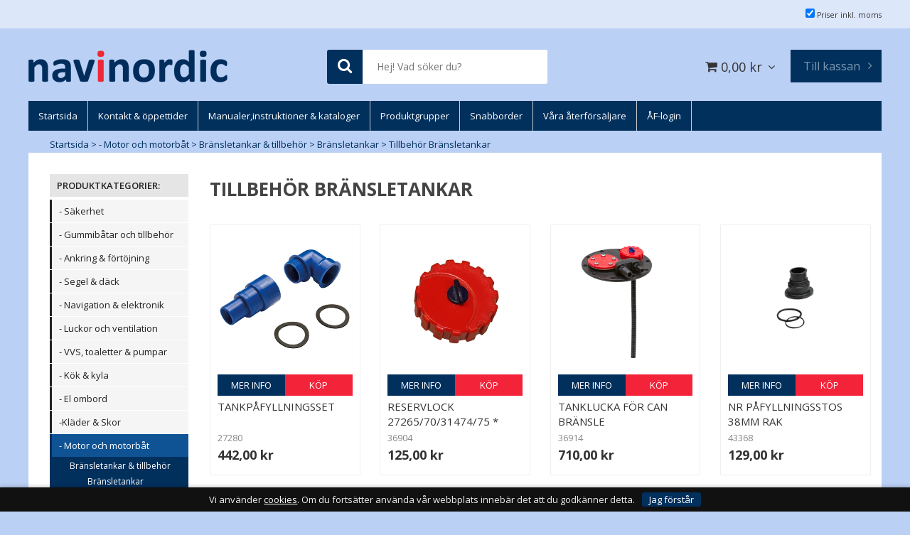

--- FILE ---
content_type: text/html; charset=utf-8
request_url: https://www.navinordicoutlet.com/motor/bransletankar-tillbehor/bransletankar/tillbehor-bransletankar
body_size: 33356
content:

      <!DOCTYPE html>
      <html lang="sv" class="page-listproducts culture-sv ff-under-cart-active">
      <head id="ctl00_ctl00_Head1"><link rel="canonical" href="https://www.navinordicoutlet.com/motor/bransletankar-tillbehor/bransletankar/tillbehor-bransletankar" />		<meta http-equiv="Content-Type" content="text/html; charset=utf-8" />
<link href="/SystemScripts/jquery/fancybox/jquery.fancybox.css" rel="stylesheet" type="text/css" />
<link href="/M1/Production/css/style.css" rel="stylesheet" type="text/css" />
<link href="/M1/Production/css/extra.css" rel="stylesheet" type="text/css" />
<link href="/M1/Production/css/stylefastcheckout.css" rel="stylesheet" type="text/css" />
<link href="/SystemCss/jquery-ui-custom.css" rel="stylesheet" type="text/css" />

          <script src="/bundle/jshead?v=5YJlCo1tIWjvJzMGCOhKk5uetmcSyMdZj3isgmySddo1"></script>

        <script>var JetshopData={"ChannelInfo":{"Active":1,"Total":1,"Data":{"1":{"Name":"Default","Cultures":["da-DK","de-DE","en-GB","fi-FI","nb-NO","sv-SE"],"DefaultCulture":"sv-SE","Currencies":["SEK"],"DefaultCurrency":"SEK"}}},"ProductId":0,"CategoryId":1182,"NewsId":0,"ManufacturerId":0,"PageId":0,"Language":"sv","Culture":"sv-SE","Currency":"SEK","CurrencyDecimalSeparator":",","CurrencySymbol":"kr","CurrencyDisplay":"n $","VatIncluded":true,"BreadCrumbs":[["- Motor och motorb&#229;t","/motor"],["Br&#228;nsletankar &amp; tillbeh&#246;r","/motor/bransletankar-tillbehor"],["Br&#228;nsletankar","/motor/bransletankar-tillbehor/bransletankar"],["Tillbeh&#246;r Br&#228;nsletankar","/motor/bransletankar-tillbehor/bransletankar/tillbehor-bransletankar"]],"CategoryTemplate":1,"PriceList":"Standard","PriceListId":"7c7dfec3-2312-4dc9-a74f-913f3da0c686","IsLoggedIn":false,"IsStage":false,"IsStartPage":false,"IsCheckoutHttps":false,"ConnectedCategories":null,"CanonicalCategoryId":0,"CanonicalBreadCrumbs":["www.navinordicoutlet.com",""],"Urls":{"CountryRootUrl":"/","CheckoutUrl":"/checkout","StageCheckoutUrl":"/stage/checkout","ServicesUrl":"/Services","MyPagesUrl":"/my-pages","StageMyPagesUrl":"/stage/my-pages","LoginUrl":"/login","StageLoginUrl":"/stage/login","SignupUrl":"/signup","SignoutUrl":"/signout","MyPagesOrdersUrl":"/my-pages/orders","MyPagesOrderdetailsUrl":"/my-pages/orderdetails","MyPagesSettingsUrl":"/my-pages/settings","TermsAndConditionsUrl":"kopvillkor","CartServiceUrl":"/Services/CartInfoService.asmx/LoadCartInfo"},"Translations":{"PlusVAT":"moms tillkommer med","Price":"Pris","ProceedToCheckout":"Till kassan","FilterAllSelected":"Alla valda","OnlyAvailableInWarehouse":"Endast i butik","OnlyAvailableInWebshop":"Endast på webben","AddingItemToCart":"Lägger varan i kundvagnen...","ViewCart":"Se kundvagn","YourShoppingCart":"Din kundvagn","GettingCart":"Hämtar kundvagnen...","IncludingVAT":"varav moms","Search":"Sök","Sort_ArticleNumber":"Artikelnummer","Sort_Bestseller":"Bästsäljare","Sort_Custom":"Custom","FilterMobileShowFilter":"Filtrera efter","FilterNoMatch":"Inga träffar med","FilterOk":"Välj","FilterReset":"Återställ filter","FilterSearch":"Sök på","FilterApplyFilter":"Visa produkter","FilterBuyButton":"Köp","FilterSelectAll":"Välj alla","FilterSelected":"Valda","FilterStockStatus":"Lagerstatus","FilterYes":"Ja","FilterYourChoices":"Dina val","FilterClose":"Stäng","FilterInfoButton":"Mer info","FilterLoadMoreProducts":"Ladda fler produkter","FilterMaxPrice":"Pris upp till","FilterMinPrice":"Pris från","ItemNumber":"Artikelnummer","Menu":"Meny","Quantity":"Antal","Article":"Artikel","ContinueShopping":"Fortsätt handla","Total":"Summa","TotalItems":"Summa artiklar","Cart":"Kundvagn","Sort_DateAdded":"Tillagd","Sort_Name":"Produktnamn","Sort_Price":"Pris","Sort_SubName":"Underproduktnamn","ResponsiveMyPages_OrderCartRecreationItemErrorNotBuyable":"{0} - Ej köpbar","ResponsiveMyPages_OrderCartRecreationItemErrorOutOfStock":"{0} - Ej i lager"},"Images":{"5109":["27280-BO2151.jpg"],"8229":["36904.jpg"],"5660":["36914.png?timestamp=1732188200"],"2350":["43368.jpg"],"2349":["43366.jpg"],"2352":["43374.jpg"],"2351":["43370.jpg"],"2418":["44569.jpg"],"4711":["44624.jpg"],"2410":["44469.jpg"],"2450":["44838.png?timestamp=1728398933","44838_2.jpg?timestamp=1734085901"]},"Products":{"5109":{"TemplateItems":[],"Images":["27280-BO2151.jpg"],"WasaLeasingMonthlyCost":null},"8229":{"TemplateItems":[],"Images":["36904.jpg"],"WasaLeasingMonthlyCost":null},"5660":{"TemplateItems":[],"Images":["36914.png?timestamp=1732188200"],"WasaLeasingMonthlyCost":null},"2350":{"TemplateItems":[],"Images":["43368.jpg"],"WasaLeasingMonthlyCost":null},"2349":{"TemplateItems":[],"Images":["43366.jpg"],"WasaLeasingMonthlyCost":null},"2352":{"TemplateItems":[],"Images":["43374.jpg"],"WasaLeasingMonthlyCost":null},"2351":{"TemplateItems":[],"Images":["43370.jpg"],"WasaLeasingMonthlyCost":null},"2418":{"TemplateItems":[],"Images":["44569.jpg"],"WasaLeasingMonthlyCost":null},"4711":{"TemplateItems":[],"Images":["44624.jpg"],"WasaLeasingMonthlyCost":null},"2410":{"TemplateItems":[],"Images":["44469.jpg"],"WasaLeasingMonthlyCost":null},"2450":{"TemplateItems":[],"Images":["44838.png?timestamp=1728398933","44838_2.jpg?timestamp=1734085901"],"WasaLeasingMonthlyCost":null}},"CustomerGroups":null,"SelectedFilters":{"SearchTerm":null,"ListValues":{},"MultiLevelListValues":{},"SpanValues":{},"BoolValues":{},"OrderBy":null,"SortDirection":null},"Order":null,"Customer":{"FirstName":null,"LastName":null,"Email":null,"HasSubscribed":false,"Identifier":null,"MemberNumber":null,"ExternalCustomerId":null,"CheckMemberStatus":false},"DateTime":"2026-01-20T19:13:57+01:00"};</script><script type="text/javascript" src="/SystemScripts/jlib.js"></script>
          <script src="/bundle/jsbody?v=GmkY9Tyf-NYU-juSeQ3EBA6bb0hm8_yvuGsAsHQuDEo1"></script>

        <script type="text/javascript">
var UserIsTimeoutTitle = 'Din session är ej längre aktiv';
var UserIsTimeoutMessage = 'Sidan kommer laddas om pga inaktivitet.';
function ReloadAfterTimeout() {
window.location = 'https://www.navinordicoutlet.com/motor/bransletankar-tillbehor/bransletankar/tillbehor-bransletankar';}
; function systemResetTimeout(){
                        clearTimeout(window.systemTimeoutChecker);
                        window.systemTimeoutChecker=setTimeout(function(){ UserIsTimeout(UserIsTimeoutTitle, UserIsTimeoutMessage, ReloadAfterTimeout); },28790000);
                    };</script>

<script>window.dataLayer = window.dataLayer || [];</script>

<script>
(function(i,s,o,g,r,a,m){i['GoogleAnalyticsObject']=r;i[r]=i[r]||function(){
(i[r].q=i[r].q||[]).push(arguments)},i[r].l=1*new Date();a=s.createElement(o),
m=s.getElementsByTagName(o)[0];a.async=1;a.src=g;m.parentNode.insertBefore(a,m)
})(window,document,'script','//www.google-analytics.com/analytics.js','ga');

ga('create', 'UA-75348685-1', 'auto');
ga('send', 'pageview');

</script>
<script async defer src="https://www.googletagmanager.com/gtag/js?id=G-WBSR5ZPRGD"></script>
<script>
  window.dataLayer = window.dataLayer || [];
  function gtag(){ dataLayer.push(arguments); }
  gtag('js', new Date());
  gtag('config', 'G-WBSR5ZPRGD', { 'groups': 'GA4', 'send_page_view': false, 'currency': 'SEK' });
</script>
<script async defer src="https://www.googletagmanager.com/gtm.js?id=GTM-5KVCBGQ"></script>
<script>window.dataLayer = window.dataLayer || [];
window.dataLayer.push({ 'gtm.start': new Date().getTime(), 
event: 'gtm.js'});
</script><!-- TEMP STYLE -->
<meta name="google-site-verification" content="xD5AOb25X0xOLp3b4Lfr2EOPCM2CbQRNwVWc0L0Txf0" />
<style>h2.product-subname{display:none}</style>

<meta name="viewport" content="width=device-width, initial-scale=1.0"/>
<link href="/M1/production/css/font-awesome.min.css" rel="stylesheet" type="text/css">
<link href='//fonts.googleapis.com/css?family=Open+Sans:400,300,600,700' rel='stylesheet' type='text/css'>

<!-- DEV RESOURCE LOAD -->
<script>
    var latest = 1;
    var fileList = [
        {
            fileName: "responsive-base.css", version: latest
        },
        {
            fileName: "responsive-base-libraries.js", version: latest
        },
        {
            fileName: "responsive-base-core.js", version: latest
        },
        {
            fileName: "responsive-base-views.js", version: latest
        },
        {
            fileName: "responsive-base-modules.js", version: latest
        },
        {
            fileName: "navinordic.js", version: latest
        }
    ];
</script>
<script src="/SystemScripts/script-handling-v1.js"></script>

<!-- PRODUCTION RESOURCE LOAD -->
<!--
<link href="/M1/production/css/responsive-base.css" rel="stylesheet" type="text/css"/>
<script src="/M1/production/scripts/responsive-base-libraries.js"></script>
<script src="/M1/production/scripts/responsive-base-core.js"></script>
<script src="/M1/production/scripts/responsive-base-views.js"></script>
<script src="/M1/production/scripts/responsive-base-modules.js"></script>
<script src="/M1/production/scripts/navinordic.js"></script>
-->


<script src="/M1/stage/scripts/plugins.min.js"></script>
<link href="/M1/stage/css/slick.min.css" rel="stylesheet" type="text/css" />
<link href='/css/support.css?v=7' rel='stylesheet' type='text/css' />

<!-- Google Tag Manager -->
<script>(function(w,d,s,l,i){w[l]=w[l]||[];w[l].push({'gtm.start':
new Date().getTime(),event:'gtm.js'});var f=d.getElementsByTagName(s)[0],
j=d.createElement(s),dl=l!='dataLayer'?'&l='+l:'';j.async=true;j.src=
'https://www.googletagmanager.com/gtm.js?id='+i+dl;f.parentNode.insertBefore(j,f);
})(window,document,'script','dataLayer','GTM-5KVCBGQ');</script>
<!-- End Google Tag Manager -->

<!--Start of Tawk.to Script-->
<script type="text/javascript">
var Tawk_API=Tawk_API||{}, Tawk_LoadStart=new Date();
(function(){
var s1=document.createElement("script"),s0=document.getElementsByTagName("script")[0];
s1.async=true;
s1.src='https://embed.tawk.to/5d7a20e1c22bdd393bb57c7f/default';
s1.charset='UTF-8';
s1.setAttribute('crossorigin','*');
s0.parentNode.insertBefore(s1,s0);
})();
</script>
<!--End of Tawk.to Script-->


<!-- BEGIN COOKIE BAR JETPACK ----------------->
<script src="/systemscripts/jetpacks/cookie-bar/jetpack_cookie-bar.js"></script>
<script>
initJetpackCookieBar({
testing: false,
lightTheme: false,
atBottom: true,
cookieLink_svSE: '/kopvillkor#gdpr',
expireDays: 2
});
</script>
<!-- END COOKIE BAR JETPACK ----------------->
<style>
#cookie-bar .cb-enable {
 background: #01305D;
}

#cookie-bar .cb-enable:hover {
 background: #09274a;
}
</style><!-- BEGIN MAIN AREA SUBCATEGORIES JETPACK ----------------->
<link href="/systemscripts/jetpacks/main-area-subcategories/jetpack_main-area-subcategories.css" rel="stylesheet">
<script src="/systemscripts/jetpacks/main-area-subcategories/jetpack_main-area-subcategories.js"></script>
<script>
initJetPackMainAreaSubcategories({
testing: false,
useLinkedCatImages: true,
useOldImageName: false,
customImageSuffix: "jpg",
renderWithProducts: true,
useHorizontalAdvanced: false,
subcatsPerRow: 4,
imageWidth: "100%",
imageHeight: "100%",
imageSize: "medium",
containerPadding: "20px 0 0px",
containerMargin: "0 0 0 0px",
subcatPadding: "0 0px 0px 0",
subcatBorder: "0",
subcatHoverBorder: "0",
subcatBgColor: "none",
subcatHoverBgColor: "none",
subcatBorderRadius: "0px",
subcatBoxShadow: "0 0 0px #ccc",
subcatHorizontalSpacing: "10px",
subcatVerticalSpacing: "0px",
subcatNameFontSize: "15px",
subcatNameColor: "#fff",
subcatNameFontWeight: "500",
subcatNamePadding: "6px 5px",
});
</script>
<!-- END MAIN AREA SUBCATEGORIES JETPACK -----------------><title>
	Tillbehör Bränsletankar - Navinordic båttillbehör
</title><meta name="description" content=" Vi på Navinordic kan det mesta om Tillbehör Bränsletankar - se vår hemsida www.navinordic.com för ett brett utbud av båttillbehör." /><meta name="keywords" content="Tillbehör Bränsletankar" /></head>
      <body id="ctl00_ctl00_bdy" class="three-columns">
      <form method="post" action="/motor/bransletankar-tillbehor/bransletankar/tillbehor-bransletankar" id="aspnetForm" autocomplete="off">
<div class="aspNetHidden">
<input type="hidden" name="__EVENTTARGET" id="__EVENTTARGET" value="" />
<input type="hidden" name="__EVENTARGUMENT" id="__EVENTARGUMENT" value="" />
<input type="hidden" name="__LASTFOCUS" id="__LASTFOCUS" value="" />
<input type="hidden" name="__VIEWSTATE" id="__VIEWSTATE" value="/[base64]" />
</div>

<script type="text/javascript">
//<![CDATA[
var theForm = document.forms['aspnetForm'];
function __doPostBack(eventTarget, eventArgument) {
    if (!theForm.onsubmit || (theForm.onsubmit() != false)) {
        theForm.__EVENTTARGET.value = eventTarget;
        theForm.__EVENTARGUMENT.value = eventArgument;
        theForm.submit();
    }
}
//]]>
</script>


<script src="/WebResource.axd?d=1SYVfJI6ZauwFssmlmHfNFfV2fP_mPLZIsXfhhSOQWlAieGZhfRVAMUnLUlujp9NCXYnIfJUp6TchDNIJYEekDmtcakbh5CRZ_KvInU4dJM1&amp;t=638942282805310136" type="text/javascript"></script>


<script src="/ScriptResource.axd?d=2tCO-XTNAXurvhh_aKP1PuNx_WR3LXcvGrKuvF0lp_7QR1x5EG-6oqZb9S-GiYS4Qllpvqza_5ONUG8hrIql8mo7wZsOKGdtodxvfuAAP_PET2k6MJtTTNQsKa2e4Dnb7_ojgS2BvbX9PZNHvCuT3X4macDblfhrJ-c7oJTUtLkcVOiJPC78cYzIZvMAXc3D0&amp;t=32e5dfca" type="text/javascript"></script>
<script src="/ScriptResource.axd?d=jBEYVaD3FEzjc5wz-jw1R31Mf_3ord9DMddrwpOUibxHms30eWlBpGEk2xgtjhTdLTZ4jwS4WYjU3LwQ2URGpvEpvYmqKR_10IvZshoX5h6gpTLoBD6skIo7CX4HIige10BLt1JekP58thoRHfk4YKK08MaH7M4vlScP1z7gwxF6P4LUKbzpB3YEx4lgIM920&amp;t=32e5dfca" type="text/javascript"></script>
<script src="../../../SystemScripts/Product.js?v=4" type="text/javascript"></script>
<script src="/ScriptResource.axd?d=[base64]&amp;t=ffffffffce68e30b" type="text/javascript"></script>
<script src="/ScriptResource.axd?d=[base64]&amp;t=ffffffffce68e30b" type="text/javascript"></script>
<script src="/ScriptResource.axd?d=[base64]&amp;t=ffffffffce68e30b" type="text/javascript"></script>
<script src="/ScriptResource.axd?d=[base64]&amp;t=ffffffffce68e30b" type="text/javascript"></script>
<script src="/ScriptResource.axd?d=pTCmGQXYXBvhwnp3sB8z8XqIi8r44qOqJFIuKzOCj0C-dLpmI8i-1Ozf9ZwLdvsMnuJjiL5F-8u_MPQt_3fuzatZIDopUAmHhoSZISzqwq1cyFO8ghjSxSt1qSDkzbZWsSpPsRiEeTTlQLazsd1gLwau-x8D9YYFL1VSRpNCdwUS36h6K4fFzyHPlDkEasmI0&amp;t=7d5986a" type="text/javascript"></script>
<script src="/ScriptResource.axd?d=OYVyBk1GzkWMYuGfM8q5BoRrmXC1k51ujc8c3lAbhHhgEX9pyXAhH0DR7CibSKHDI2ntDFp6_o5pAkHHNqGo8uYRP3tmeXdkAtvbwTVZbXEuv4fqgHEON9X9l4L9Jjsg7JI9Kf9wRdjGpd3DpLXkewvyeMTS40IBXhyPoXgyRAE1&amp;t=7d5986a" type="text/javascript"></script>
<script src="/ScriptResource.axd?d=9ocHRzy7CHwoKZtriLgZDOxZ2aiDcAGSE4fV4X0H0fMc2cosEmlyXTUYQlrDPvkPBRLUS-uwUCRRMxmQRIeqRV3WVIkA-_n3Y8bLiIrl2aGcaDdFWizDDaU1EuF-Sn98QopC_d_2BlMze7dVJac3mZ-MNLqC12mNMaA8rEmB97g1&amp;t=7d5986a" type="text/javascript"></script>
<script src="/ScriptResource.axd?d=6-2P9rp5UlYkdkcvLdGDfybcOtCALabJ2_s0cfLXWFxituTDU7S_jmurX3zTF5enf6gJvHQwQGyvaOonFvRLdkF2Cmsecry0dd49vFw3_L2IGsTym2Ok4PSTyjXv1xyu_rWF5rbuFDVa39367_329yVAXnBHcC1IhOo8hfxUbDk1&amp;t=7d5986a" type="text/javascript"></script>
<script src="/ScriptResource.axd?d=Z4OdJxLV5w5fqmWZ-stJ-4lPJ3ZWT3R8tB8Dv45asfJoYJG1PePMwFWbypECkmXeIUAUUHV_3Ec7YNJ_la5h9i2EF76inLccfza5QOnl5wOSVaMrg2H8qpLHim1VIcpVn_YhSPjYaSLqhU8YPEnTUzYwN40l0PNQ0ORrhYrjvoOUOgNNopYDdZS5npP4b9if0&amp;t=7d5986a" type="text/javascript"></script>
<script src="/ScriptResource.axd?d=jUXnz37GA_P7dFEuLIIw40z5Gj070DGPa4_TcLt55ZMjoATi_tMlzSmnjiS6SjOO2TNaWaevyZcE6XzGIn5cDvhFq0z5U-kuf4IkV7GWKm-RCbJN6mckP_7QM0Y3GKwmxlrJXfqOalsfGFZjEdiNGvZ0bBX7VM2-BJGDL-XDOFk1&amp;t=7d5986a" type="text/javascript"></script>
<script src="/ScriptResource.axd?d=Xvn9xuOrOJ7Bpcye8PZ4pmrYG1jpN1DKhpetCs7JKesvxZFI7Ygz34mHtCY2Y4rQ_uw5gspilGxB8Q8hr3txymbno0GrALrxIQUgdsgChc_RTPT7DGNXH6rAiCpBFtutXegZ63OJUkly2jdtYjXcgU9rNUCAZXx3zFlz4QUtwxw1&amp;t=7d5986a" type="text/javascript"></script>
<script src="../../../Services/General.asmx/js" type="text/javascript"></script>
			<div class="aspNetHidden">

				<input type="hidden" name="__VIEWSTATEGENERATOR" id="__VIEWSTATEGENERATOR" value="C5724159" />
				<input type="hidden" name="__EVENTVALIDATION" id="__EVENTVALIDATION" value="/wEdAAqoG2ybOkkTk+1yIgGRGOyRKxlPUngDeNu+PPXLImvHFJgdBQtrdYONEzZr9eky/pQ52vPRlJfwz5yXVrzpyH9TjPeY+peJIM82rl3gwWv0xiNKTAS5QprrWsVnXZwJLz/xCg/mgo5FTi6IbZ7CTcYOAMQo3jAnZr7m+6DRmm0dDzND5ricCy6izdgGCw6T90XVFn9IGt4crQMQ6WTAwPfJs/ilSNh26Z7avEWBKWcR4Kf/Tu6FN1WpDzYXnZpPlAs=" />
			</div>
      <script type="text/javascript">
//<![CDATA[
Sys.WebForms.PageRequestManager._initialize('ctl00$ctl00$sm', 'aspnetForm', [], [], [], 90, 'ctl00$ctl00');
//]]>
</script>


      <script type="text/javascript">
        var alertText = 'Du m\u00E5ste fylla i minst tv\u00E5 tecken';
      </script>


<div id="cip"><div id="ctl00_ctl00_cip_tag">

</div><div id="ctl00_ctl00_cip_anShow">

</div><div id="ctl00_ctl00_cip_anClose">

</div></div>

<div class="popup-info-box">
    <div class="popup-info-box-close">
    </div>
    <div class="popup-info-box-content">
    </div>
</div>


<div id="outer-wrapper">
    <div id="inner-wrapper">
        <header id="header">
            <div class="top-bar">
                <div class="inner">
                    <div class="vat-selector-outer-wrapper">
                        <div class="vat-selector-wrapper">
    <span class="vat-selector-input">
        <input id="ctl00_ctl00_ctl02_ctl00_ctl00_vatSelectorChkVAT" type="checkbox" name="ctl00$ctl00$ctl02$ctl00$ctl00$vatSelectorChkVAT" checked="checked" onclick="javascript:setTimeout(&#39;__doPostBack(\&#39;ctl00$ctl00$ctl02$ctl00$ctl00$vatSelectorChkVAT\&#39;,\&#39;\&#39;)&#39;, 0)" />
    </span>
    <span class="vat-selector-label">
        <span id="ctl00_ctl00_ctl02_ctl00_ctl00_VatSelectorLabel">Priser inkl. moms</span>
    </span>
</div>
                    </div>
                </div>
            </div>
            <div id="header-inner">
                <div class="logo-wrapper">
    <div class="logo-header">
        <span id="ctl00_ctl00_ctl03_ctl00_ctl00_labTitle"></span></div>
    <div class="logo-body">
        <input type="image" name="ctl00$ctl00$ctl03$ctl00$ctl00$imgLogo" id="ctl00_ctl00_ctl03_ctl00_ctl00_imgLogo" title="Navinordic" src="/production/images/logo.png" alt="Navinordic" />
    </div>
    <div class="logo-footer"></div>
</div>


                <div id="menu-wrapper">

                    <div id="menu-content">

                        <div id="menu-activator" class="menu-icon icon-button"><i class="fa fa-bars fa-fw"></i><span></span></div>

                        <div id="search-box-wrapper" class="menu-component">
                            <div id="search-activator" class="search-icon icon-button"><i class="fa fa-search fa-fw"></i><span></span></div>
                            <div id="ctl00_ctl00_searchBox" DisplayType="Basic" class="search-box-wrapper">
	<div class="search-box-header">Hej! Vad s&#246;ker du?</div><div class="search-box-body"><div class="search-box-input"><input name="ctl00$ctl00$searchBox$tbSearch" id="ctl00_ctl00_searchBox_tbSearch" type="search" placeholder="Hej! Vad söker du?" /><input type="hidden" name="ctl00$ctl00$searchBox$elasticSearchEnabled" id="ctl00_ctl00_searchBox_elasticSearchEnabled" /></div><div class="search-box-button"><a id="ctl00_ctl00_searchBox_SearchBoxButton" class="search-icon" title="Search" href="javascript:DoSearch(&#39;/searchresults&#39;, &#39;ctl00_ctl00_searchBox_tbSearch&#39;, &quot;Du m\u00E5ste fylla i minst tv\u00E5 tecken&quot;, 20);"><img src="../../../M1/Production/images/buttons/sv-SE/search.png" /></a></div></div><div class="search-box-footer"></div>
</div>
                        </div>

                        <div id="cart-activator" class="cart-icon icon-button"><i class="fa fa-shopping-cart fa-fw"></i><span></span><b></b></div>
                        <div class="cart-area-wrapper menu-component">
                            
<div class="small-cart-wrapper">
    <div class="small-cart-header">
        <span><span id="ctl00_ctl00_Cart1_ctl00_ctl00_SmallCartHeaderLabel">Kundvagn</span></span>
    </div>
    <div id="ctl00_ctl00_Cart1_ctl00_ctl00_SmallCartBody" class="small-cart-body">
        <div class="small-cart-items">
             <span class="small-cart-items-label"><span id="ctl00_ctl00_Cart1_ctl00_ctl00_SmallCartItemsLabel">Antal varor</span></span>
             <span class="small-cart-items-value">0</span>
             <span class="small-cart-items-suffix"><span id="ctl00_ctl00_Cart1_ctl00_ctl00_SmallCartItemsPcs">st</span></span>
        </div>
        <div id="ctl00_ctl00_Cart1_ctl00_ctl00_SmallCartSumPanel" class="small-cart-sum">
	
            <span class="small-cart-sum-label"><span id="ctl00_ctl00_Cart1_ctl00_ctl00_SmallCartSummaLabel">Summa</span></span>
            <span class="small-cart-sum-value">0,00 kr</span>
        
</div>
    </div>
    

<div class="SmallCartButtons">
    <a class="button checkout-text button-disabled" id="ctl00_ctl00_Cart1_ctl00_ctl00_CartNavigation_ctl00_ctl00_CheckoutButton" rel="nofollow"><span>Till kassan</span></a>
    <a class="button mypages-text button-disabled" id="ctl00_ctl00_Cart1_ctl00_ctl00_CartNavigation_ctl00_ctl00_MyPagesButton" rel="nofollow"><span>Mina sidor</span></a>
    <a class="button fancybox-iframe-login login-text" id="ctl00_ctl00_Cart1_ctl00_ctl00_CartNavigation_ctl00_ctl00_LoginText" href="https://www.navinordicoutlet.com/FastLogin.aspx?ReturnURL=%2fmotor%2fbransletankar-tillbehor%2fbransletankar%2ftillbehor-bransletankar" rel="nofollow"><span>&#197;F-login</span></a>
    
</div>
    
    <div class="small-cart-footer">
    </div>
</div>
                            <div id='FreeFreight_Cart' onclick='SwitchExpand(this);'></div>

                            <!--Voucher is no longer supported-->
                        </div>

                        <div id="info-text-left-wrapper" class="menu-component hide-for-medium-down">
                            <div id="ctl00_ctl00_itc">

			</div>
                        </div>

                    </div>

                </div>
                
                <div class="page-list-wrapper hide-for-medium-down">
                    <div id="ctl00_ctl00_ctl04_ctl00_ctl00_pnlPageLinkWrapper" class="page-link-wrapper pagelink1">
				
    <a id="ctl00_ctl00_ctl04_ctl00_ctl00_hlPage" class="page-link" href="/"><span class="link-spacer-left"><span id="ctl00_ctl00_ctl04_ctl00_ctl00_labSeparator"></span></span><span id="ctl00_ctl00_ctl04_ctl00_ctl00_labText" class="link-text">Startsida</span><span class="link-spacer-right"></span></a>

			</div><div id="ctl00_ctl00_ctl04_ctl01_ctl00_pnlPageLinkWrapper" class="page-link-wrapper pagelink2">
				
    <a id="ctl00_ctl00_ctl04_ctl01_ctl00_hlPage" class="page-link" href="/kontakta-oss"><span class="link-spacer-left"><span id="ctl00_ctl00_ctl04_ctl01_ctl00_labSeparator"></span></span><span id="ctl00_ctl00_ctl04_ctl01_ctl00_labText" class="link-text">Kontakt & öppettider</span><span class="link-spacer-right"></span></a>

			</div><div id="ctl00_ctl00_ctl04_ctl02_ctl00_pnlPageLinkWrapper" class="page-link-wrapper pagelink3">
				
    <a id="ctl00_ctl00_ctl04_ctl02_ctl00_hlPage" class="page-link" href="/ladda-ner"><span class="link-spacer-left"><span id="ctl00_ctl00_ctl04_ctl02_ctl00_labSeparator"></span></span><span id="ctl00_ctl00_ctl04_ctl02_ctl00_labText" class="link-text">Manualer,instruktioner & kataloger</span><span class="link-spacer-right"></span></a>

			</div><div id="ctl00_ctl00_ctl04_ctl03_ctl00_pnlPageLinkWrapper" class="page-link-wrapper pagelink4">
				
    <a id="ctl00_ctl00_ctl04_ctl03_ctl00_hlPage" class="page-link" href="http://www.navinordic.com/Sitemap.aspx" target="_top"><span class="link-spacer-left"><span id="ctl00_ctl00_ctl04_ctl03_ctl00_labSeparator"></span></span><span id="ctl00_ctl00_ctl04_ctl03_ctl00_labText" class="link-text">Produktgrupper</span><span class="link-spacer-right"></span></a>

			</div><div id="ctl00_ctl00_ctl04_ctl04_ctl00_pnlPageLinkWrapper" class="page-link-wrapper pagelink5">
				
    <a id="ctl00_ctl00_ctl04_ctl04_ctl00_hlPage" class="page-link" href="/speedorder" target="_top"><span class="link-spacer-left"><span id="ctl00_ctl00_ctl04_ctl04_ctl00_labSeparator"></span></span><span id="ctl00_ctl00_ctl04_ctl04_ctl00_labText" class="link-text">Snabborder</span><span class="link-spacer-right"></span></a>

			</div><div id="ctl00_ctl00_ctl04_ctl05_ctl00_pnlPageLinkWrapper" class="page-link-wrapper pagelink6">
				
    <a id="ctl00_ctl00_ctl04_ctl05_ctl00_hlPage" class="page-link" href="/vara-aterforsaljare"><span class="link-spacer-left"><span id="ctl00_ctl00_ctl04_ctl05_ctl00_labSeparator"></span></span><span id="ctl00_ctl00_ctl04_ctl05_ctl00_labText" class="link-text">Våra återförsäljare</span><span class="link-spacer-right"></span></a>

			</div>
                </div>
                
            </div>
            <nav id="cat-nav" role="navigation" class="menu-component hide-for-large-up">
                <div class="nav-bar">
                    <ul id="category-navigation" class="category-navigation lv1"><li class="lv1 pos1 first"><a href="/produktkategorier">-- PRODUKTKATEGORIER:</a></li><li class="lv1 pos2 has-subcategories"><a href="/sakerhet">- Säkerhet</a><ul class="lv2"><li class="lv2 pos1 first has-subcategories"><a href="/sakerhet/livflottar">Livflottar</a><ul class="lv3"><li class="lv3 pos1 first"><a href="/sakerhet/livflottar/livflottar-cruiser">Livflottar Cruiser</a></li><li class="lv3 pos2 has-subcategories"><a href="/sakerhet/livflottar/livflottar-transocean">Livflottar Transocean ISO9650-1 </a><ul class="lv4"><li class="lv4 pos1 first"><a href="/sakerhet/livflottar/livflottar-transocean/plastimo-transocean-iso9650-1">Plastimo Transocean ISO9650-1</a></li><li class="lv4 pos2 last"><a href="/sakerhet/livflottar/livflottar-transocean/plastimo-transocean-iso9650-1isaf">Plastimo Transocean ISO9650-1 med ramp</a></li></ul></li><li class="lv3 pos3 last"><a href="/sakerhet/livflottar/livflottefasten">Livflottefästen</a></li></ul></li><li class="lv2 pos2 has-subcategories"><a href="/sakerhet/flytvastar">Flytvästar</a><ul class="lv3"><li class="lv3 pos1 first"><a href="/sakerhet/flytvastar/flytvastar-uppblasbara">Flytvästar uppblåsbara</a></li><li class="lv3 pos2"><a href="/sakerhet/flytvastar/flytvastar-hudson">Flytvästar Hudson</a></li><li class="lv3 pos3"><a href="/sakerhet/flytvastar/flytvast-barn-40kg">Flytväst barn -40kg</a></li><li class="lv3 pos4"><a href="/sakerhet/flytvastar/flytvastar-vattensport">Flytvästar vattensport</a></li><li class="lv3 pos5 last"><a href="/sakerhet/flytvastar/uppblasbar-flytvast-tillbehor">Uppblåsbar flytväst tillbehör</a></li></ul></li><li class="lv2 pos3 has-subcategories"><a href="/sakerhet/mob-sakerhet">MOB Säkerhet</a><ul class="lv3"><li class="lv3 pos1 first"><a href="/sakerhet/mob-sakerhet/livselar">Livselar & livlinor</a></li><li class="lv3 pos2"><a href="/sakerhet/mob-sakerhet/dacksband">Däcksband</a></li><li class="lv3 pos3"><a href="/sakerhet/mob-sakerhet/livbojar">Livbojar</a></li><li class="lv3 pos4"><a href="/sakerhet/mob-sakerhet/dan-buoy">Dan Buoy</a></li><li class="lv3 pos5"><a href="/sakerhet/mob-sakerhet/ljussignaler-mob">Ljussignaler MOB</a></li><li class="lv3 pos6 last"><a href="/sakerhet/mob-sakerhet/sakerhetsstegar-1">Säkerhetsstegar</a></li></ul></li><li class="lv2 pos4 has-subcategories"><a href="/sakerhet/nodsignaler">Signalering</a><ul class="lv3"><li class="lv3 pos1 first"><a href="/sakerhet/nodsignaler/nodraketer">Nödraketer</a></li><li class="lv3 pos2"><a href="/sakerhet/nodsignaler/ljussignaler">Ljussignaler</a></li><li class="lv3 pos3"><a href="/sakerhet/nodsignaler/ljudsignaler">Ljudsignaler</a></li><li class="lv3 pos4 last"><a href="/sakerhet/nodsignaler/signaler-ovriga">Signaler övriga</a></li></ul></li><li class="lv2 pos5"><a href="/sakerhet/vattentat-forvaring-grab-bags">Vattentät förvaring, grab bags</a></li><li class="lv2 pos6 last has-subcategories"><a href="/sakerhet/sakerhet-ovrig">Säkerhet övrig</a><ul class="lv3"><li class="lv3 pos1 first"><a href="/sakerhet/sakerhet-ovrig/brandslackare">Brandsläckare</a></li><li class="lv3 pos2"><a href="/sakerhet/sakerhet-ovrig/forsta-hjalpen-kit">Första Hjälpen Kit</a></li><li class="lv3 pos3"><a href="/sakerhet/sakerhet-ovrig/radarreflektorer">Radarreflektorer</a></li><li class="lv3 pos4 last"><a href="/sakerhet/sakerhet-ovrig/sakerhet-ovrigt">Säkerhet övrigt</a></li></ul></li></ul></li><li class="lv1 pos3 has-subcategories"><a href="/gummibatar">- Gummibåtar och tillbehör</a><ul class="lv2"><li class="lv2 pos1 first"><a href="/gummibatar/gummibatar">Plastimo & Horizon gummibåtar</a></li><li class="lv2 pos2"><a href="/gummibatar/davert-insta-lock">Gummibåtsdävert Insta-lock</a></li><li class="lv2 pos3"><a href="/gummibatar/davertar">Dävertar</a></li><li class="lv2 pos4"><a href="/gummibatar/aror-gummibatar">Åror gummibåtar</a></li><li class="lv2 pos5"><a href="/gummibatar/luftpumpar">Luftpumpar</a></li><li class="lv2 pos6"><a href="/gummibatar/kapell-gummibatar">Kapell gummibåtar</a></li><li class="lv2 pos7"><a href="/gummibatar/vaskor-gummibatar">Väskor gummibåtar</a></li><li class="lv2 pos8"><a href="/gummibatar/underhall-gummibatar">Underhåll gummibåtar</a></li><li class="lv2 pos9 last"><a href="/gummibatar/reservdelar-gummibatar">Reparation och reservdelar gummibåtar</a></li></ul></li><li class="lv1 pos4 has-subcategories"><a href="/fortojning">- Ankring & förtöjning</a><ul class="lv2"><li class="lv2 pos1 first has-subcategories"><a href="/fortojning/bogpropeller">Bogpropeller</a><ul class="lv3"><li class="lv3 pos1 first has-subcategories"><a href="/fortojning/bogpropeller/quick-bogpropeller-tunnel">Bogpropeller Quick tunnel</a><ul class="lv4"><li class="lv4 pos1 first"><a href="/fortojning/bogpropeller/quick-bogpropeller-tunnel/bogpropeller-quick-steglos">Bogpropeller tunnel STEGLÖS med kolmotor</a></li><li class="lv4 pos2"><a href="/fortojning/bogpropeller/quick-bogpropeller-tunnel/bogpropeller-tunnel-med-kolmotor">Bogpropeller tunnel ON-OFF med kolmotor</a></li><li class="lv4 pos3"><a href="/fortojning/bogpropeller/quick-bogpropeller-tunnel/bogpropeller-tunnel-steglos-med-synkronmotor">Bogpropeller tunnel STEGLÖS med synkronmotor</a></li><li class="lv4 pos4 last"><a href="/fortojning/bogpropeller/quick-bogpropeller-tunnel/bogpropeller-tunnel-on-off-med-synkronmotor">Bogpropeller tunnel ON-OFF med synkronmotor</a></li></ul></li><li class="lv3 pos2 has-subcategories"><a href="/fortojning/bogpropeller/retract">Bogpropeller Quick Retract nedfällbar</a><ul class="lv4"><li class="lv4 pos1 first"><a href="/fortojning/bogpropeller/retract/bogpropeller-nedfallbar-med-kolmotor">Bogpropeller nedfällbar ON-OFF med kolmotor</a></li><li class="lv4 pos2"><a href="/fortojning/bogpropeller/retract/bogpropeller-nedfallbar-steglos-med-synkronmotor">Bogpropeller nedfällbar STEGLÖS med synkronmotor</a></li><li class="lv4 pos3 last"><a href="/fortojning/bogpropeller/retract/bogpropeller-nedfallbar-on-off-med-synkronmotor">Bogpropeller nedfällbar ON-OFF med synkronmotor</a></li></ul></li><li class="lv3 pos3"><a href="/fortojning/bogpropeller/quick-bogpropeller-tillbehor">Quick Bogpropeller tillbehör</a></li><li class="lv3 pos4 last"><a href="/fortojning/bogpropeller/quick-bogpropeller-reservdelar">Quick Bogpropeller reservdelar</a></li></ul></li><li class="lv2 pos2 has-subcategories"><a href="/fortojning/ankarspel">Quick Ankarspel </a><ul class="lv3"><li class="lv3 pos1 first has-subcategories"><a href="/fortojning/ankarspel/quick-ankarspel-aktermontage">Ankarspel för insida akter - Quick Balder </a><ul class="lv4"><li class="lv4 pos1 first"><a href="/fortojning/ankarspel/quick-ankarspel-aktermontage/balder-for-lina">Balder för lina</a></li><li class="lv4 pos2 last"><a href="/fortojning/ankarspel/quick-ankarspel-aktermontage/balder-for-katting">Balder för kätting</a></li></ul></li><li class="lv3 pos2 has-subcategories"><a href="/fortojning/ankarspel/quick-ankarspel-vertikala">Ankarspel för däcksmontage i fören - Quick vertikala</a><ul class="lv4"><li class="lv4 pos1 first"><a href="/fortojning/ankarspel/quick-ankarspel-vertikala/prince-dp2">Prince DP2</a></li><li class="lv4 pos2"><a href="/fortojning/ankarspel/quick-ankarspel-vertikala/prince-dp3">Prince DP3</a></li><li class="lv4 pos3 last"><a href="/fortojning/ankarspel/quick-ankarspel-vertikala/dylan">Dylan</a></li></ul></li><li class="lv3 pos3 has-subcategories"><a href="/fortojning/ankarspel/quick-ankarspel-horisontella">Ankarspel för däcksmontage i för/akter - Quick horisontella</a><ul class="lv4"><li class="lv4 pos1 first"><a href="/fortojning/ankarspel/quick-ankarspel-horisontella/genius">Genius</a></li><li class="lv4 pos2 last"><a href="/fortojning/ankarspel/quick-ankarspel-horisontella/hector">Hector</a></li></ul></li><li class="lv3 pos4"><a href="/fortojning/ankarspel/ankarspel-for-montering-i-box-i-foren">Ankarspel för montering i box i fören</a></li><li class="lv3 pos5"><a href="/fortojning/ankarspel/quick-ankarspel-ovriga">Quick ankarspel övriga</a></li><li class="lv3 pos6"><a href="/fortojning/ankarspel/quick-ankarspel-manovrering">Quick ankarspel manövrering</a></li><li class="lv3 pos7"><a href="/fortojning/ankarspel/quick-ankarspel-tillbehor">Quick ankarspel tillbehör & reservdelar</a></li><li class="lv3 pos8"><a href="/fortojning/ankarspel/ankarspelslinor">Ankarspelslinor</a></li><li class="lv3 pos9 last"><a href="/fortojning/ankarspel/ankararmar-rullar">Ankararmar & rullar</a></li></ul></li><li class="lv2 pos3 has-subcategories"><a href="/fortojning/ankare">Ankare</a><ul class="lv3"><li class="lv3 pos1 first"><a href="/fortojning/ankare/fhd-ankare">FHD ankare</a></li><li class="lv3 pos2"><a href="/fortojning/ankare/dc-ankare">DC ankare</a></li><li class="lv3 pos3"><a href="/fortojning/ankare/kobra-ankare">Kobra ankare</a></li><li class="lv3 pos4"><a href="/fortojning/ankare/olympic-ankare-och-svirvlar">Olympic ankare och svirvlar</a></li><li class="lv3 pos5"><a href="/fortojning/ankare/dragg-ankare">Paraplydragg</a></li><li class="lv3 pos6"><a href="/fortojning/ankare/bergskilar">Bergskilar</a></li><li class="lv3 pos7 last"><a href="/fortojning/ankare/ankare-ovriga">Ankare övriga</a></li></ul></li><li class="lv2 pos4 has-subcategories"><a href="/fortojning/katting-tillbehor">Kätting & tillbehör</a><ul class="lv3"><li class="lv3 pos1 first"><a href="/fortojning/katting-tillbehor/katting-galvad">Kätting galvad</a></li><li class="lv3 pos2"><a href="/fortojning/katting-tillbehor/katting-rostfri">Kätting rostfri</a></li><li class="lv3 pos3 last"><a href="/fortojning/katting-tillbehor/katting-tillbehor">Kätting tillbehör</a></li></ul></li><li class="lv2 pos5 has-subcategories"><a href="/fortojning/fendrar">Fendrar</a><ul class="lv3"><li class="lv3 pos1 first"><a href="/fortojning/fendrar/bryggfendrar">Bryggfendrar</a></li><li class="lv3 pos2"><a href="/fortojning/fendrar/fender-plastimo">Fender Plastimo</a></li><li class="lv3 pos3"><a href="/fortojning/fendrar/kulfender-plastimo">Kulfender Plastimo</a></li><li class="lv3 pos4"><a href="/fortojning/fendrar/kulfender-heavy-duty">Kulfender Heavy Duty</a></li><li class="lv3 pos5"><a href="/fortojning/fendrar/uppblasbara-fendrar">Uppblåsbara fendrar</a></li><li class="lv3 pos6"><a href="/fortojning/fendrar/gummibatsfendrar">Gummibåtsfendrar</a></li><li class="lv3 pos7"><a href="/fortojning/fendrar/fender-special">Fender special</a></li><li class="lv3 pos8"><a href="/fortojning/fendrar/fenderskydd">Fenderskydd</a></li><li class="lv3 pos9"><a href="/fortojning/fendrar/fender-reservdelar">Fender reservdelar</a></li><li class="lv3 pos10 last"><a href="/fortojning/fendrar/fenderkorgar">Fenderkorgar</a></li></ul></li><li class="lv2 pos6 has-subcategories"><a href="/fortojning/tamp">Tamp</a><ul class="lv3"><li class="lv3 pos1 first"><a href="/fortojning/tamp/fortojningslina-flatad">Förtöjningslina flätad</a></li><li class="lv3 pos2"><a href="/fortojning/tamp/fenderlina-1">Fenderlina</a></li><li class="lv3 pos3"><a href="/fortojning/tamp/fortojningslina-3-slagen">Förtöjningslina 3-slagen</a></li><li class="lv3 pos4"><a href="/fortojning/tamp/fortojningslina-24-flatad">Förtöjningslina flätad</a></li><li class="lv3 pos5"><a href="/fortojning/tamp/fenderlina">Fenderlina</a></li><li class="lv3 pos6"><a href="/fortojning/tamp/linor-ovriga">Linor övriga</a></li><li class="lv3 pos7"><a href="/fortojning/tamp/tamptillbehor">Tamptillbehör</a></li><li class="lv3 pos8"><a href="/fortojning/tamp/kaus-rostfri">Kaus rostfri</a></li><li class="lv3 pos9"><a href="/fortojning/tamp/kaus-nylon">Kaus nylon</a></li><li class="lv3 pos10 last"><a href="/fortojning/tamp/ronstan-segelmakarkaus">Ronstan segelmakarkaus</a></li></ul></li><li class="lv2 pos7 has-subcategories"><a href="/fortojning/stegar">Stegar och plattformar</a><ul class="lv3"><li class="lv3 pos1 first"><a href="/fortojning/stegar/badstegar-teleskopisk">Badstegar teleskopisk</a></li><li class="lv3 pos2"><a href="/fortojning/stegar/badstegar-akterspegelmontage">Badstegar akterspegelmontage</a></li><li class="lv3 pos3"><a href="/fortojning/stegar/badstegar-dacksmontage">Badstegar däcksmontage</a></li><li class="lv3 pos4"><a href="/fortojning/stegar/badstegar-ovriga">Stegar övriga</a></li><li class="lv3 pos5 last"><a href="/fortojning/stegar/badstegar-tillbehor">Badstegar tillbehör</a></li></ul></li><li class="lv2 pos8 has-subcategories"><a href="/fortojning/aror-paddlar-batshakar">Åror paddlar båtshakar</a><ul class="lv3"><li class="lv3 pos1 first"><a href="/fortojning/aror-paddlar-batshakar/batshakar">Båtshakar</a></li><li class="lv3 pos2"><a href="/fortojning/aror-paddlar-batshakar/aror">Åror </a></li><li class="lv3 pos3"><a href="/fortojning/aror-paddlar-batshakar/arklykor">Årklykor</a></li><li class="lv3 pos4 last"><a href="/fortojning/aror-paddlar-batshakar/paddlar">Paddlar</a></li></ul></li><li class="lv2 pos9"><a href="/fortojning/deicer-strombildare">Vake DeIcer strömbildare</a></li><li class="lv2 pos10 last has-subcategories"><a href="/fortojning/fortojning-ovrigt">Förtöjning övrigt</a><ul class="lv3"><li class="lv3 pos1 first"><a href="/fortojning/fortojning-ovrigt/bryggpollare-bryggringar">Bryggpollare & bryggringar</a></li><li class="lv3 pos2"><a href="/fortojning/fortojning-ovrigt/fortojningsfjadrar">Förtöjningsfjädrar</a></li><li class="lv3 pos3 last"><a href="/fortojning/fortojning-ovrigt/floten-bojar">Flöten & Bojar</a></li></ul></li></ul></li><li class="lv1 pos5 has-subcategories"><a href="/segel-och-dack">- Segel & däck</a><ul class="lv2"><li class="lv2 pos1 first has-subcategories"><a href="/segel-och-dack/winchar">Winchar</a><ul class="lv3"><li class="lv3 pos1 first has-subcategories"><a href="/segel-och-dack/winchar/andersen-vinschar">Andersen winches</a><ul class="lv4"><li class="lv4 pos1 first has-subcategories"><a href="/segel-och-dack/winchar/andersen-vinschar/winchar-elektriska">Elvinschar</a><ul class="lv5"><li class="lv5 pos1 first"><a href="/segel-och-dack/winchar/andersen-vinschar/winchar-elektriska/winch-med-vinkelvaxelmotor">Elvinsch, vinkelväxelmotor</a></li><li class="lv5 pos2"><a href="/segel-och-dack/winchar/andersen-vinschar/winchar-elektriska/winch-vario-under-deck">Elvinsch, steglöst variabel, under däck</a></li><li class="lv5 pos3"><a href="/segel-och-dack/winchar/andersen-vinschar/winchar-elektriska/winch-vario-over-deck">Elvinsch, steglöst variabel, över däck</a></li><li class="lv5 pos4"><a href="/segel-och-dack/winchar/andersen-vinschar/winchar-elektriska/konvertering-vinkelvaxel">Elkonvertering, vinkelväxelmotor</a></li><li class="lv5 pos5"><a href="/segel-och-dack/winchar/andersen-vinschar/winchar-elektriska/konvertering-vario-under-deck">Elkonvertering, steglöst variabel, under däck</a></li><li class="lv5 pos6"><a href="/segel-och-dack/winchar/andersen-vinschar/winchar-elektriska/konvertering-vario-over-deck">Elkonvertering, steglöst variabel, över däck</a></li><li class="lv5 pos7 last"><a href="/segel-och-dack/winchar/andersen-vinschar/winchar-elektriska/elwinch-tillbehor">Elvinsch tillbehör</a></li></ul></li><li class="lv4 pos2 last has-subcategories"><a href="/segel-och-dack/winchar/andersen-vinschar/winchar-manuella">Vinschar manuella</a><ul class="lv5"><li class="lv5 pos1 first"><a href="/segel-och-dack/winchar/andersen-vinschar/winchar-manuella/selftailing-winchar">Vinschar med Self Tailing</a></li><li class="lv5 pos2 last"><a href="/segel-och-dack/winchar/andersen-vinschar/winchar-manuella/standard-winchar">Vinschar Classic</a></li></ul></li></ul></li><li class="lv3 pos2"><a href="/segel-och-dack/winchar/ronstan-winches">Ronstan winches</a></li><li class="lv3 pos3 last has-subcategories"><a href="/segel-och-dack/winchar/winchar-tillbehor">Winchar tillbehör & reservdelar</a><ul class="lv4"><li class="lv4 pos1 first"><a href="/segel-och-dack/winchar/winchar-tillbehor/winchhandtag">Winchhandtag</a></li><li class="lv4 pos2"><a href="/segel-och-dack/winchar/winchar-tillbehor/service-satser-winchar">Service-satser winchar</a></li><li class="lv4 pos3 last"><a href="/segel-och-dack/winchar/winchar-tillbehor/reservdelar-winchar">Reservdelar Andersen vinschar</a></li></ul></li></ul></li><li class="lv2 pos2 has-subcategories"><a href="/segel-och-dack/rullfockar">Rullfockar och revsystem</a><ul class="lv3"><li class="lv3 pos1 first"><a href="/segel-och-dack/rullfockar/rullfocksystem">Plastimo Rullfocksystem</a></li><li class="lv3 pos2"><a href="/segel-och-dack/rullfockar/rullfock-tillbehor">Plastimo Rullfock tillbehör</a></li><li class="lv3 pos3 last"><a href="/segel-och-dack/rullfockar/rullfock-reservdel">Plastimo Rullfock reservdelar</a></li></ul></li><li class="lv2 pos3 has-subcategories"><a href="/segel-och-dack/ronstan-storsegelsystem">Ronstan storsegelsystem</a><ul class="lv3"><li class="lv3 pos1 first"><a href="/segel-och-dack/ronstan-storsegelsystem/tillbehor-storsegelsystem">Tillbehör storsegelsystem</a></li><li class="lv3 pos2 has-subcategories"><a href="/segel-och-dack/ronstan-storsegelsystem/travare-for-likranna">Ballslide: Travare för likränna</a><ul class="lv4"><li class="lv4 pos1 first"><a href="/segel-och-dack/ronstan-storsegelsystem/travare-for-likranna/slides">Slides</a></li><li class="lv4 pos2"><a href="/segel-och-dack/ronstan-storsegelsystem/travare-for-likranna/travare-serie-6">Travare serie 6</a></li><li class="lv4 pos3 last"><a href="/segel-och-dack/ronstan-storsegelsystem/travare-for-likranna/travare-serie-8">Travare serie 8</a></li></ul></li><li class="lv3 pos3 last has-subcategories"><a href="/segel-och-dack/ronstan-storsegelsystem/travare-for-skena">Track: Travare för skena</a><ul class="lv4"><li class="lv4 pos1 first"><a href="/segel-och-dack/ronstan-storsegelsystem/travare-for-skena/storsegelsystem-serie-14">Storsegelsystem serie 14</a></li><li class="lv4 pos2"><a href="/segel-och-dack/ronstan-storsegelsystem/travare-for-skena/storsegelsystem-serie-19">Storsegelsystem serie 19</a></li><li class="lv4 pos3 last"><a href="/segel-och-dack/ronstan-storsegelsystem/travare-for-skena/storsegelsystem-serie-22">Storsegelsystem serie 22</a></li></ul></li></ul></li><li class="lv2 pos4 has-subcategories"><a href="/segel-och-dack/skotskenor-travare">Skotskenor & travare</a><ul class="lv3"><li class="lv3 pos1 first"><a href="/segel-och-dack/skotskenor-travare/genuaskenor">Barton genuaskenor</a></li><li class="lv3 pos2"><a href="/segel-och-dack/skotskenor-travare/travare-genuaskenor">Barton travare genuaskenor</a></li><li class="lv3 pos3"><a href="/segel-och-dack/skotskenor-travare/travare-storskotskenor">Barton travare storskotskenor</a></li><li class="lv3 pos4"><a href="/segel-och-dack/skotskenor-travare/ronstan-serie-14">Ronstan serie 14 X</a></li><li class="lv3 pos5"><a href="/segel-och-dack/skotskenor-travare/ronstan-serie-19">Ronstan serie 19 X</a></li><li class="lv3 pos6"><a href="/segel-och-dack/skotskenor-travare/ronstan-serie-19-i">Ronstan serie 19 I</a></li><li class="lv3 pos7"><a href="/segel-och-dack/skotskenor-travare/ronstan-serie-19-c">Ronstan serie 19 C</a></li><li class="lv3 pos8"><a href="/segel-och-dack/skotskenor-travare/ronstan-serie-22">Ronstan serie 22 X</a></li><li class="lv3 pos9"><a href="/segel-och-dack/skotskenor-travare/ronstan-serie-25">Ronstan serie 25 T</a></li><li class="lv3 pos10"><a href="/segel-och-dack/skotskenor-travare/ronstan-serie-30">Ronstan serie 30 X</a></li><li class="lv3 pos11"><a href="/segel-och-dack/skotskenor-travare/ronstan-serie-32">Ronstan serie 32 I</a></li><li class="lv3 pos12 last"><a href="/segel-och-dack/skotskenor-travare/ronstan-serie-32-t">Ronstan serie 32 T</a></li></ul></li><li class="lv2 pos5 has-subcategories"><a href="/segel-och-dack/block">Block</a><ul class="lv3"><li class="lv3 pos1 first has-subcategories"><a href="/segel-och-dack/block/ronstan-block">Ronstan block</a><ul class="lv4"><li class="lv4 pos1 first"><a href="/segel-och-dack/block/ronstan-block/ronstan-ap4050">Ronstan AP 40 & 50 glidlagrade block</a></li><li class="lv4 pos2"><a href="/segel-och-dack/block/ronstan-block/ronstan-bb-20-30-40">Ronstan BB 15, 20, 30, 40 & 50 kullagrade block</a></li><li class="lv4 pos3"><a href="/segel-och-dack/block/ronstan-block/ronstan-core-45-60-75">Ronstan Core 45, 60 & 75 kullagrade block</a></li><li class="lv4 pos4"><a href="/segel-och-dack/block/ronstan-block/orbit-bb-20-30-40-55">Ronstan Orbit 20, 30 40 & 55 kullagrade block</a></li><li class="lv4 pos5"><a href="/segel-och-dack/block/ronstan-block/orbit-or-60-75-100">Ronstan Orbit 60, 75 & 100 dubbellagrade block</a></li><li class="lv4 pos6"><a href="/segel-och-dack/block/ronstan-block/ronstan-sparrblock">Ronstan spärrblock</a></li><li class="lv4 pos7"><a href="/segel-och-dack/block/ronstan-block/ronstan-dacksblock">Ronstan däcksblock</a></li><li class="lv4 pos8"><a href="/segel-och-dack/block/ronstan-block/ronstan-ovriga-block">Ronstan övriga block</a></li><li class="lv4 pos9 last"><a href="/segel-och-dack/block/ronstan-block/ronstan-block-tillbehor">Ronstan block tillbehör</a></li></ul></li><li class="lv3 pos2 has-subcategories"><a href="/segel-och-dack/block/barton-block">Barton block</a><ul class="lv4"><li class="lv4 pos1 first"><a href="/segel-och-dack/block/barton-block/barton-enkelblock">Barton enkelblock</a></li><li class="lv4 pos2"><a href="/segel-och-dack/block/barton-block/barton-flerskiviga-block">Barton flerskiviga block</a></li><li class="lv4 pos3"><a href="/segel-och-dack/block/barton-block/barton-block-med-skotlas">Barton block med skotlås</a></li><li class="lv4 pos4 last"><a href="/segel-och-dack/block/barton-block/barton-block-ovrigt">Barton block övrigt</a></li></ul></li><li class="lv3 pos3"><a href="/segel-och-dack/block/easymatic">Easymatic storskotsystem</a></li><li class="lv3 pos4"><a href="/segel-och-dack/block/lagfriktionsringar">Lågfriktionsringar</a></li><li class="lv3 pos5 last"><a href="/segel-och-dack/block/ledoglor">Ledöglor</a></li></ul></li><li class="lv2 pos6"><a href="/segel-och-dack/ronstan-reservdelar">Ronstan Reservdelar</a></li><li class="lv2 pos7 has-subcategories"><a href="/segel-och-dack/avlastare-skotlas">Avlastare & skotlås</a><ul class="lv3"><li class="lv3 pos1 first has-subcategories"><a href="/segel-och-dack/avlastare-skotlas/easy-avlastare">Avlastare</a><ul class="lv4"><li class="lv4 pos1 first"><a href="/segel-och-dack/avlastare-skotlas/easy-avlastare/easylock-1">Easylock 1, 6-10 mm, max 300 kg</a></li><li class="lv4 pos2"><a href="/segel-och-dack/avlastare-skotlas/easy-avlastare/easylock-mini">Easylock mini, 6-10 mm, max 450 kg</a></li><li class="lv4 pos3"><a href="/segel-och-dack/avlastare-skotlas/easy-avlastare/easylock-midi">Easylock midi, 6-10 mm, max 700 kg</a></li><li class="lv4 pos4 last"><a href="/segel-och-dack/avlastare-skotlas/easy-avlastare/easylock-handtag">Easylock handtag & reservdelar</a></li></ul></li><li class="lv3 pos2 has-subcategories"><a href="/segel-och-dack/avlastare-skotlas/cam-clamcleats">Clamcleat</a><ul class="lv4"><li class="lv4 pos1 first"><a href="/segel-och-dack/avlastare-skotlas/cam-clamcleats/clamcleat-oppna">Clamcleat öppna</a></li><li class="lv4 pos2"><a href="/segel-och-dack/avlastare-skotlas/cam-clamcleats/clamcleat-med-ledbygel">Clamcleat med ledbygel</a></li><li class="lv4 pos3"><a href="/segel-och-dack/avlastare-skotlas/cam-clamcleats/clamcleat-vertikala-med-sidooppning">Clamcleat vertikala med sidoöppning</a></li><li class="lv4 pos4"><a href="/segel-och-dack/avlastare-skotlas/cam-clamcleats/clamcleat-liggande">Clamcleat liggande</a></li><li class="lv4 pos5"><a href="/segel-och-dack/avlastare-skotlas/cam-clamcleats/clamcleat-med-rulle">Clamcleat med rulle</a></li><li class="lv4 pos6 last"><a href="/segel-och-dack/avlastare-skotlas/cam-clamcleats/clamcleat-ovriga">Clamcleat övriga</a></li></ul></li><li class="lv3 pos3"><a href="/segel-och-dack/avlastare-skotlas/ronstan-cleats">Ronstan camcleats</a></li><li class="lv3 pos4"><a href="/segel-och-dack/avlastare-skotlas/ronstan-v-cleat">Ronstan V-cleat</a></li><li class="lv3 pos5 last"><a href="/segel-och-dack/avlastare-skotlas/cousin-constrictor">Cousin Constrictor</a></li></ul></li><li class="lv2 pos8 has-subcategories"><a href="/segel-och-dack/fastbeslag-plast">Fästbeslag plast</a><ul class="lv3"><li class="lv3 pos1 first"><a href="/segel-och-dack/fastbeslag-plast/nylonklammor">Nylonklämmor</a></li><li class="lv3 pos2 last"><a href="/segel-och-dack/fastbeslag-plast/plasticlip">Plasticlip</a></li></ul></li><li class="lv2 pos9 has-subcategories"><a href="/segel-och-dack/segel-ovrigt">Segel övrigt</a><ul class="lv3"><li class="lv3 pos1 first"><a href="/segel-och-dack/segel-ovrigt/bomkapell">Bomkapell</a></li><li class="lv3 pos2"><a href="/segel-och-dack/segel-ovrigt/segelbeslagning">Segelbeslagning</a></li><li class="lv3 pos3"><a href="/segel-och-dack/segel-ovrigt/sittbrunnstak">Sittbrunnstak</a></li><li class="lv3 pos4"><a href="/segel-och-dack/segel-ovrigt/fallpase">Fallpåse</a></li><li class="lv3 pos5"><a href="/segel-och-dack/segel-ovrigt/kick">Kick, Barton Boomstrut</a></li><li class="lv3 pos6"><a href="/segel-och-dack/segel-ovrigt/roderkultbeslag">Rorkultsbeslag & krängpinnar</a></li><li class="lv3 pos7"><a href="/segel-och-dack/segel-ovrigt/sjalvlansar">Andersen Självlänsar</a></li><li class="lv3 pos8"><a href="/segel-och-dack/segel-ovrigt/slitskenor">Slitskenor</a></li><li class="lv3 pos9"><a href="/segel-och-dack/segel-ovrigt/segelbeslag-ovrigt">Segelbeslag övrigt</a></li><li class="lv3 pos10"><a href="/segel-och-dack/segel-ovrigt/tell-tails">Tell tails</a></li><li class="lv3 pos11 last"><a href="/segel-och-dack/segel-ovrigt/ronstan-trapetstillbehor">Linkulor & trapetstillbehör</a></li></ul></li><li class="lv2 pos10 has-subcategories"><a href="/segel-och-dack/schacklar-hakar">Schacklar & Hakar</a><ul class="lv3"><li class="lv3 pos1 first"><a href="/segel-och-dack/schacklar-hakar/ronstan-hakar-schacklar">Ronstan hakar & schacklar</a></li><li class="lv3 pos2"><a href="/segel-och-dack/schacklar-hakar/schacklar-rostfria-smidda">Schacklar rostfria smidda</a></li><li class="lv3 pos3"><a href="/segel-och-dack/schacklar-hakar/schackel-rf-pressad">Schacklar rostfria pressade</a></li><li class="lv3 pos4"><a href="/segel-och-dack/schacklar-hakar/schacklar-galvade">Schacklar galvade</a></li><li class="lv3 pos5"><a href="/segel-och-dack/schacklar-hakar/schackel-ovrigt">Schackel övrigt</a></li><li class="lv3 pos6"><a href="/segel-och-dack/schacklar-hakar/karbinhakar-skothakar">Karbinhakar & skothakar</a></li><li class="lv3 pos7 last"><a href="/segel-och-dack/schacklar-hakar/nylonhake">Nylonhake</a></li></ul></li><li class="lv2 pos11 has-subcategories"><a href="/segel-och-dack/dacksbeslag-ovrigt">Däcksbeslag övrigt</a><ul class="lv3"><li class="lv3 pos1 first"><a href="/segel-och-dack/dacksbeslag-ovrigt/ronstan-padeye">Ronstan padeye</a></li><li class="lv3 pos2"><a href="/segel-och-dack/dacksbeslag-ovrigt/byglar">Byglar, stävbyglar och röstjärnsbyglar</a></li><li class="lv3 pos3"><a href="/segel-och-dack/dacksbeslag-ovrigt/grabbracken-rostfria">Grabbräcken rostfria</a></li><li class="lv3 pos4"><a href="/segel-och-dack/dacksbeslag-ovrigt/oglebult">Öglebult & Öglemutter</a></li><li class="lv3 pos5 last"><a href="/segel-och-dack/dacksbeslag-ovrigt/handtag">Handtag</a></li></ul></li><li class="lv2 pos12 has-subcategories"><a href="/segel-och-dack/riggvajer-tillbehor">Rigg/vajer tillbehör</a><ul class="lv3"><li class="lv3 pos1 first"><a href="/segel-och-dack/riggvajer-tillbehor/batmanstolar">Båtmanstolar</a></li><li class="lv3 pos2 has-subcategories"><a href="/segel-och-dack/riggvajer-tillbehor/vantskruv-tillbehor">Vantskruv & tillbehör</a><ul class="lv4"><li class="lv4 pos1 first"><a href="/segel-och-dack/riggvajer-tillbehor/vantskruv-tillbehor/vantskruv">Vantskruv</a></li><li class="lv4 pos2"><a href="/segel-och-dack/riggvajer-tillbehor/vantskruv-tillbehor/vantskruvskydd">Vantskruvskydd</a></li><li class="lv4 pos3"><a href="/segel-och-dack/riggvajer-tillbehor/vantskruv-tillbehor/toggle">Toggle</a></li><li class="lv4 pos4 last"><a href="/segel-och-dack/riggvajer-tillbehor/vantskruv-tillbehor/riggbult-lasning">Riggbult & låsning</a></li></ul></li><li class="lv3 pos3"><a href="/segel-och-dack/riggvajer-tillbehor/mast-riggdetaljer">Mast & riggdetaljer</a></li><li class="lv3 pos4"><a href="/segel-och-dack/riggvajer-tillbehor/terminaler">Terminaler</a></li><li class="lv3 pos5 last"><a href="/segel-och-dack/riggvajer-tillbehor/ronstan-riggtillbehor">Ronstan Riggtillbehör</a></li></ul></li><li class="lv2 pos13"><a href="/segel-och-dack/rundningsmarken">Rundningsmärken & kappseglingsbojar</a></li><li class="lv2 pos14 has-subcategories"><a href="/segel-och-dack/relinglist-mantag">Relinglist mantåg</a><ul class="lv3"><li class="lv3 pos1 first"><a href="/segel-och-dack/relinglist-mantag/relingslist-nordic">Relingslist Nordic</a></li><li class="lv3 pos2 last"><a href="/segel-och-dack/relinglist-mantag/mantag">Mantåg</a></li></ul></li><li class="lv2 pos15 last"><a href="/segel-och-dack/pollare-knapar">Pollare, knape & halkip</a></li></ul></li><li class="lv1 pos6 has-subcategories"><a href="/navigation">- Navigation & elektronik</a><ul class="lv2"><li class="lv2 pos1 first has-subcategories"><a href="/navigation/kompasser">Kompasser</a><ul class="lv3"><li class="lv3 pos1 first has-subcategories"><a href="/navigation/kompasser/kompass-motor">Kompass motor</a><ul class="lv4"><li class="lv4 pos1 first"><a href="/navigation/kompasser/kompass-motor/mini">Mini</a></li><li class="lv4 pos2"><a href="/navigation/kompasser/kompass-motor/offshore-55">Offshore 55</a></li><li class="lv4 pos3"><a href="/navigation/kompasser/kompass-motor/offshore-75">Offshore 75</a></li><li class="lv4 pos4"><a href="/navigation/kompasser/kompass-motor/offshore-95">Offshore 95</a></li><li class="lv4 pos5"><a href="/navigation/kompasser/kompass-motor/offshore-105">Offshore 105</a></li><li class="lv4 pos6"><a href="/navigation/kompasser/kompass-motor/offshore-115">Offshore 115</a></li><li class="lv4 pos7 last"><a href="/navigation/kompasser/kompass-motor/offshore-135">Offshore 135</a></li></ul></li><li class="lv3 pos2 has-subcategories"><a href="/navigation/kompasser/kompass-segling">Kompass segling</a><ul class="lv4"><li class="lv4 pos1 first"><a href="/navigation/kompasser/kompass-segling/contest-mini">Contest mini</a></li><li class="lv4 pos2"><a href="/navigation/kompasser/kompass-segling/contest-101">Contest 101</a></li><li class="lv4 pos3"><a href="/navigation/kompasser/kompass-segling/contest-130">Contest 130</a></li><li class="lv4 pos4"><a href="/navigation/kompasser/kompass-segling/olympic-mini">Olympic mini</a></li><li class="lv4 pos5"><a href="/navigation/kompasser/kompass-segling/olympic-95">Olympic 95</a></li><li class="lv4 pos6"><a href="/navigation/kompasser/kompass-segling/olympic-100">Olympic 100</a></li><li class="lv4 pos7"><a href="/navigation/kompasser/kompass-segling/olympic-115">Olympic 115</a></li><li class="lv4 pos8"><a href="/navigation/kompasser/kompass-segling/olympic-135">Olympic 135</a></li><li class="lv4 pos9 last"><a href="/navigation/kompasser/kompass-segling/horizon-135">Olympic 135 Open</a></li></ul></li><li class="lv3 pos3 has-subcategories"><a href="/navigation/kompasser/kompass-handburen">Kompass handburen</a><ul class="lv4"><li class="lv4 pos1 first"><a href="/navigation/kompasser/kompass-handburen/iris-50">Iris 50</a></li><li class="lv4 pos2 last"><a href="/navigation/kompasser/kompass-handburen/iris-100">Iris 100</a></li></ul></li><li class="lv3 pos4 last has-subcategories"><a href="/navigation/kompasser/kompass-tillbehor">Kompass tillbehör</a><ul class="lv4"><li class="lv4 pos1 first"><a href="/navigation/kompasser/kompass-tillbehor/kompass-belysning-kompensator">Kompass belysning & kompensator</a></li><li class="lv4 pos2"><a href="/navigation/kompasser/kompass-tillbehor/kompass-faste">Kompass fäste</a></li><li class="lv4 pos3 last"><a href="/navigation/kompasser/kompass-tillbehor/kompass-skyddskapa">Kompass skyddskåpa</a></li></ul></li></ul></li><li class="lv2 pos2 has-subcategories"><a href="/navigation/glomex-antenner">Glomex </a><ul class="lv3"><li class="lv3 pos1 first"><a href="/navigation/glomex-antenner/webboat-internetantenner">Webboat internetantenner</a></li><li class="lv3 pos2"><a href="/navigation/glomex-antenner/tv-antenner">TV-antenner</a></li><li class="lv3 pos3"><a href="/navigation/glomex-antenner/tv-antenner-tillbehor">TV-antenner tillbehör</a></li><li class="lv3 pos4 has-subcategories"><a href="/navigation/glomex-antenner/vhf-antenner">VHF-antenner</a><ul class="lv4"><li class="lv4 pos1 first"><a href="/navigation/glomex-antenner/vhf-antenner/vhf-antenn-fme">Glomeasy antenner med FME</a></li><li class="lv4 pos2"><a href="/navigation/glomex-antenner/vhf-antenner/vhf-antenn-paket">VHF-antenn paket</a></li><li class="lv4 pos3 last"><a href="/navigation/glomex-antenner/vhf-antenner/vhf-antenn-ovriga">VHF-antenn övriga</a></li></ul></li><li class="lv3 pos5 has-subcategories"><a href="/navigation/glomex-antenner/vhf-antenner-tillbehor">VHF-antenner tillbehör</a><ul class="lv4"><li class="lv4 pos1 first"><a href="/navigation/glomex-antenner/vhf-antenner-tillbehor/glomex-fasten">Glomex fästen</a></li><li class="lv4 pos2"><a href="/navigation/glomex-antenner/vhf-antenner-tillbehor/glomex-adapter">Glomex kontakter och adaptrar</a></li><li class="lv4 pos3"><a href="/navigation/glomex-antenner/vhf-antenner-tillbehor/glomex-forlangare">Glomex förlängningar och fästadaptrar</a></li><li class="lv4 pos4"><a href="/navigation/glomex-antenner/vhf-antenner-tillbehor/glomex-kabel">Glomex kabel och kabeltillbehör</a></li><li class="lv4 pos5 last"><a href="/navigation/glomex-antenner/vhf-antenner-tillbehor/glomex-tillbehor-ovrigt">Glomex tillbehör övrigt</a></li></ul></li><li class="lv3 pos6"><a href="/navigation/glomex-antenner/antenner-ovriga">Antenner övriga</a></li><li class="lv3 pos7 last"><a href="/navigation/glomex-antenner/jordplattor">Jordplattor</a></li></ul></li><li class="lv2 pos3"><a href="/navigation/vhf">VHF</a></li><li class="lv2 pos4"><a href="/navigation/ronstan-seglarklockor">Ronstan seglarklockor</a></li><li class="lv2 pos5 has-subcategories"><a href="/navigation/advansea-vhf">Logg, lod och vindinstrument</a><ul class="lv3"><li class="lv3 pos1 first last"><a href="/navigation/advansea-vhf/advansea-tillbehor">Advansea tillbehör</a></li></ul></li><li class="lv2 pos6"><a href="/navigation/scanstrut-radarfasten">Radarfästen Scanstrut</a></li><li class="lv2 pos7"><a href="/navigation/scanstrut-poddar">Scanstrut Poddar</a></li><li class="lv2 pos8"><a href="/navigation/rokk-mini">Scanstrut Rokk Mini</a></li><li class="lv2 pos9"><a href="/navigation/scanstrut-mobilladdare">Scanstrut mobilladdare</a></li><li class="lv2 pos10 has-subcategories"><a href="/navigation/kikare">Kikare</a><ul class="lv3"><li class="lv3 pos1 first"><a href="/navigation/kikare/marinkikare">Marinkikare</a></li><li class="lv3 pos2 last"><a href="/navigation/kikare/vattenkikare">Vattenkikare</a></li></ul></li><li class="lv2 pos11 has-subcategories"><a href="/navigation/navigation-ovrigt">Navigation övrigt</a><ul class="lv3"><li class="lv3 pos1 first"><a href="/navigation/navigation-ovrigt/klockor-barometrar">Klockor & Barometrar</a></li><li class="lv3 pos2"><a href="/navigation/navigation-ovrigt/passare-linjaler">Passare & linjaler</a></li><li class="lv3 pos3"><a href="/navigation/navigation-ovrigt/vindmatare-handburna">Vindmätare handburna</a></li><li class="lv3 pos4 last has-subcategories"><a href="/navigation/navigation-ovrigt/flaggor-hallare">Flaggor & hållare</a><ul class="lv4"><li class="lv4 pos1 first"><a href="/navigation/navigation-ovrigt/flaggor-hallare/flagga-svensk">Flagga svensk</a></li><li class="lv4 pos2"><a href="/navigation/navigation-ovrigt/flaggor-hallare/svensk-flagga-bomull">Flagga Svensk bomullslikt tyg</a></li><li class="lv4 pos3"><a href="/navigation/navigation-ovrigt/flaggor-hallare/gastflaggor">Gästflaggor</a></li><li class="lv4 pos4"><a href="/navigation/navigation-ovrigt/flaggor-hallare/signalstall">Signalställ</a></li><li class="lv4 pos5"><a href="/navigation/navigation-ovrigt/flaggor-hallare/flaggkappar">Flaggkäppar</a></li><li class="lv4 pos6 last"><a href="/navigation/navigation-ovrigt/flaggor-hallare/flaggkappsfaste">Flaggkäppsfäste</a></li></ul></li></ul></li><li class="lv2 pos12 last"><a href="/navigation/hogtalare">Högtalare</a></li></ul></li><li class="lv1 pos7 has-subcategories"><a href="/luckor-och-ventilation">- Luckor och ventilation</a><ul class="lv2"><li class="lv2 pos1 first has-subcategories"><a href="/luckor-och-ventilation/dacksluckor-portlights">Däcksluckor & Portlights</a><ul class="lv3"><li class="lv3 pos1 first"><a href="/luckor-och-ventilation/dacksluckor-portlights/moonlight-offshore">Moonlight däckslucka S62 Offshore</a></li><li class="lv3 pos2"><a href="/luckor-och-ventilation/dacksluckor-portlights/moonlight-powerboat">Moonlight däckslucka S55 Lowline (Powerboat)</a></li><li class="lv3 pos3"><a href="/luckor-och-ventilation/dacksluckor-portlights/moonlight-portlights">Moonlight portlights</a></li><li class="lv3 pos4"><a href="/luckor-och-ventilation/dacksluckor-portlights/moonlight-reservdelar">Moonlight reservdelar</a></li><li class="lv3 pos5"><a href="/luckor-och-ventilation/dacksluckor-portlights/goiot-opal">Däckslucka Plastimo Opal</a></li><li class="lv3 pos6"><a href="/luckor-och-ventilation/dacksluckor-portlights/plastimo-opal-reservdelar">Plastimo Opal reservdelar</a></li><li class="lv3 pos7"><a href="/luckor-och-ventilation/dacksluckor-portlights/goiot-portlights">Plastimo Opal portlights</a></li><li class="lv3 pos8"><a href="/luckor-och-ventilation/dacksluckor-portlights/plastimo-dackslucka-aluminium">Plastimo däckslucka Aluminium </a></li><li class="lv3 pos9"><a href="/luckor-och-ventilation/dacksluckor-portlights/nuova-rade-dacksluckor">Nuova Rade däcksluckor</a></li><li class="lv3 pos10"><a href="/luckor-och-ventilation/dacksluckor-portlights/goiot-reservdelar">Opal / Goiot reservdelar</a></li><li class="lv3 pos11 last"><a href="/luckor-och-ventilation/dacksluckor-portlights/skumtape">Skumtape</a></li></ul></li><li class="lv2 pos2"><a href="/luckor-och-ventilation/waterline-lucktillbehor">Waterline lucktillbehör</a></li><li class="lv2 pos3 has-subcategories"><a href="/luckor-och-ventilation/luckor-plast">Luckor</a><ul class="lv3"><li class="lv3 pos1 first"><a href="/luckor-och-ventilation/luckor-plast/forvaringsfack">Handskfack & mindre förvaringsfack</a></li><li class="lv3 pos2"><a href="/luckor-och-ventilation/luckor-plast/lucka-classic">Luckor och förvaringsfack Classic</a></li><li class="lv3 pos3"><a href="/luckor-och-ventilation/luckor-plast/lucka-top-line">Luckor & förvaringsfack Top Line</a></li><li class="lv3 pos4"><a href="/luckor-och-ventilation/luckor-plast/luckor-forvaringsfack-ovriga">Luckor & förvaringsfack övriga</a></li><li class="lv3 pos5"><a href="/luckor-och-ventilation/luckor-plast/inspektionslucka-rund">Inspektionslucka rund</a></li><li class="lv3 pos6 last"><a href="/luckor-och-ventilation/luckor-plast/inspektionsluckor-nr-reservdelar">Inspektionsluckor NR reservdelar</a></li></ul></li><li class="lv2 pos4 last has-subcategories"><a href="/luckor-och-ventilation/ventilation">Ventilation</a><ul class="lv3"><li class="lv3 pos1 first"><a href="/luckor-och-ventilation/ventilation/cooln-dry">Cool´n Dry</a></li><li class="lv3 pos2"><a href="/luckor-och-ventilation/ventilation/doradebox-komplett">Doradebox komplett</a></li><li class="lv3 pos3"><a href="/luckor-och-ventilation/ventilation/dorade-cooln-dry-tillbehor">Dorade & Cool´n Dry tillbehör</a></li><li class="lv3 pos4"><a href="/luckor-och-ventilation/ventilation/dacksventilation-ovrig">Däcksventilation övrig</a></li><li class="lv3 pos5"><a href="/luckor-och-ventilation/ventilation/motorrumsflakt">Motorrumsfläkt</a></li><li class="lv3 pos6 last"><a href="/luckor-och-ventilation/ventilation/ventilgaller">Ventilgaller</a></li></ul></li></ul></li><li class="lv1 pos8 has-subcategories"><a href="/vvs">- VVS, toaletter & pumpar</a><ul class="lv2"><li class="lv2 pos1 first has-subcategories"><a href="/vvs/toaletter">Toaletter</a><ul class="lv3"><li class="lv3 pos1 first"><a href="/vvs/toaletter/sanimarin-el-toaletter">SaniMarin eltoaletter</a></li><li class="lv3 pos2"><a href="/vvs/toaletter/sanimarin-tillbehor">SaniMarin tillbehör & reservdelar</a></li><li class="lv3 pos3"><a href="/vvs/toaletter/toaletter-manuella">Toaletter manuella</a></li><li class="lv3 pos4"><a href="/vvs/toaletter/toaletter-reservdelar">Toaletter reservdelar</a></li><li class="lv3 pos5 last has-subcategories"><a href="/vvs/toaletter/septitankar-tillbehor">Septitankar & tillbehör</a><ul class="lv4"><li class="lv4 pos1 first"><a href="/vvs/toaletter/septitankar-tillbehor/diablo-tanksystem-septi">Diablo tanksystem Septi</a></li><li class="lv4 pos2"><a href="/vvs/toaletter/septitankar-tillbehor/holdingtank">Holdingtank</a></li><li class="lv4 pos3"><a href="/vvs/toaletter/septitankar-tillbehor/holdingtank-avluftning-mm">Holdingtank avluftning mm</a></li><li class="lv4 pos4"><a href="/vvs/toaletter/septitankar-tillbehor/nivagivare-holdingtank">Nivågivare holdingtank</a></li><li class="lv4 pos5"><a href="/vvs/toaletter/septitankar-tillbehor/kranar-kulventiler-toalett">Kranar & kulventiler toalett</a></li><li class="lv4 pos6"><a href="/vvs/toaletter/septitankar-tillbehor/dacksforskruvningar-tomning-septi">Däcksförskruvningar tömning septi</a></li><li class="lv4 pos7"><a href="/vvs/toaletter/septitankar-tillbehor/toaslang">Toaslang</a></li><li class="lv4 pos8 last"><a href="/vvs/toaletter/septitankar-tillbehor/tomningspumpar-for-septi">Tömningspumpar för septi</a></li></ul></li></ul></li><li class="lv2 pos2 has-subcategories"><a href="/vvs/pumpar">Pumpar</a><ul class="lv3"><li class="lv3 pos1 first"><a href="/vvs/pumpar/lanspumpar-elektriska">Länspumpar elektriska</a></li><li class="lv3 pos2"><a href="/vvs/pumpar/nivavakter-o-tillbehor">Nivåvakter o tillbehör</a></li><li class="lv3 pos3 has-subcategories"><a href="/vvs/pumpar/lanspumpar-manuella">Länspumpar manuella</a><ul class="lv4"><li class="lv4 pos1 first"><a href="/vvs/pumpar/lanspumpar-manuella/lanspump-handhallen">Länspump handhållen</a></li><li class="lv4 pos2 last"><a href="/vvs/pumpar/lanspumpar-manuella/lanspump-fast-montage">Länspump fast montage</a></li></ul></li><li class="lv3 pos4"><a href="/vvs/pumpar/tryckvattenpumpar">Tryckvattenpumpar</a></li><li class="lv3 pos5"><a href="/vvs/pumpar/pentrypumpar-manuella">Pentrypumpar manuella</a></li><li class="lv3 pos6"><a href="/vvs/pumpar/spolpumpar">Spolpumpar</a></li><li class="lv3 pos7"><a href="/vvs/pumpar/whale">Whale</a></li><li class="lv3 pos8 has-subcategories"><a href="/vvs/pumpar/pump-reservdelar">Pump reservdelar</a><ul class="lv4"><li class="lv4 pos1 first"><a href="/vvs/pumpar/pump-reservdelar/shurflo-reservdelar">Shurflo marinpumpar reservdelar</a></li><li class="lv4 pos2"><a href="/vvs/pumpar/pump-reservdelar/pump-bla-reservdelar">Pump blå reservdelar</a></li><li class="lv4 pos3 last"><a href="/vvs/pumpar/pump-reservdelar/pump-925-1038-reservdelar">Pump 925 & 1038 reservdelar</a></li></ul></li><li class="lv3 pos9"><a href="/vvs/pumpar/vattenfilter">Vattenfilter</a></li><li class="lv3 pos10 last"><a href="/vvs/pumpar/oskar-hinkar">Öskar & hinkar</a></li></ul></li><li class="lv2 pos3 has-subcategories"><a href="/vvs/vattentankar-beredare">Vattentankar & beredare</a><ul class="lv3"><li class="lv3 pos1 first has-subcategories"><a href="/vvs/vattentankar-beredare/vattentankar">Vattentankar</a><ul class="lv4"><li class="lv4 pos1 first"><a href="/vvs/vattentankar-beredare/vattentankar/diablo-tanksystem-vatten">Diablo tanksystem Vatten</a></li><li class="lv4 pos2 last"><a href="/vvs/vattentankar-beredare/vattentankar/tankgivare-matare">Tankgivare / mätare</a></li></ul></li><li class="lv3 pos2"><a href="/vvs/vattentankar-beredare/vattensackar">Vattensäckar</a></li><li class="lv3 pos3 last"><a href="/vvs/vattentankar-beredare/varmvattenberedare">Varmvattenberedare</a></li></ul></li><li class="lv2 pos4"><a href="/vvs/trudesign">Trudesign</a></li><li class="lv2 pos5 has-subcategories"><a href="/vvs/kranar-duschar">Kranar & duschar</a><ul class="lv3"><li class="lv3 pos1 first"><a href="/vvs/kranar-duschar/vattenkran-blandare">Vattenkran & blandare</a></li><li class="lv3 pos2 has-subcategories"><a href="/vvs/kranar-duschar/duschboxar-kompletta">Duschboxar</a><ul class="lv4"><li class="lv4 pos1 first last"><a href="/vvs/kranar-duschar/duschboxar-kompletta/dusch-tillbehor">Duschbox reservdelar</a></li></ul></li><li class="lv3 pos3"><a href="/vvs/kranar-duschar/pumpar-for-duschavlopp">Pumpar för duschavlopp</a></li><li class="lv3 pos4 last"><a href="/vvs/kranar-duschar/vattenintag-uttag">Vattenintag & uttag</a></li></ul></li><li class="lv2 pos6 has-subcategories"><a href="/vvs/diskho-tvattstall">Diskho & tvättställ</a><ul class="lv3"><li class="lv3 pos1 first"><a href="/vvs/diskho-tvattstall/diskhoar">Diskhoar</a></li><li class="lv3 pos2 last"><a href="/vvs/diskho-tvattstall/tvattstall">Tvättställ</a></li></ul></li><li class="lv2 pos7 has-subcategories"><a href="/vvs/kranar-kulventiler">Kranar & kulventiler</a><ul class="lv3"><li class="lv3 pos1 first"><a href="/vvs/kranar-kulventiler/kulventil-avzinkningshardig-massing">Kulventil avzinkningshärdig mässing</a></li><li class="lv3 pos2"><a href="/vvs/kranar-kulventiler/kulventil-massing">Kulventil mässing</a></li><li class="lv3 pos3"><a href="/vvs/kranar-kulventiler/kulventil-3-vags">Kulventil 3-vägs</a></li><li class="lv3 pos4"><a href="/vvs/kranar-kulventiler/kulventil-plast-trudesign">Kulventil plast Trudesign</a></li><li class="lv3 pos5"><a href="/vvs/kranar-kulventiler/kulventil-ballofix">Kulventil Mini</a></li><li class="lv3 pos6"><a href="/vvs/kranar-kulventiler/kulventil-plast">Kulventil plast</a></li><li class="lv3 pos7 last"><a href="/vvs/kranar-kulventiler/ventiler-ovriga">Ventiler övriga</a></li></ul></li><li class="lv2 pos8 has-subcategories"><a href="/vvs/rorkopplingar">Rör- & slangkopplingar</a><ul class="lv3"><li class="lv3 pos1 first"><a href="/vvs/rorkopplingar/slangnippel-rak-utv-ganga">Slangnippel rak utv gänga</a></li><li class="lv3 pos2"><a href="/vvs/rorkopplingar/slangnippel-rak-inv-ganga">Slangnippel rak inv gänga</a></li><li class="lv3 pos3"><a href="/vvs/rorkopplingar/t-ror">T-rör</a></li><li class="lv3 pos4"><a href="/vvs/rorkopplingar/rormuff">Rörmuff</a></li><li class="lv3 pos5"><a href="/vvs/rorkopplingar/rorvinkel-90-inin">Rörvinkel 90 in/in</a></li><li class="lv3 pos6"><a href="/vvs/rorkopplingar/rorvinkel-90-innippel">Rörvinkel 90 in/nippel</a></li><li class="lv3 pos7"><a href="/vvs/rorkopplingar/rorvinkel-90-inut">Rörvinkel 90 in/ut</a></li><li class="lv3 pos8"><a href="/vvs/rorkopplingar/rorvinkel-90-utnippel">Rörvinkel 90 ut/nippel</a></li><li class="lv3 pos9"><a href="/vvs/rorkopplingar/rorvinkel-90-utut">Rörvinkel 90 ut/ut</a></li><li class="lv3 pos10"><a href="/vvs/rorkopplingar/rorvinkel-45-nippel">Rörvinkel 45 nippel</a></li><li class="lv3 pos11"><a href="/vvs/rorkopplingar/rorvinkel-45-gangor">Rörvinkel 45 gängor</a></li><li class="lv3 pos12"><a href="/vvs/rorkopplingar/rorkopplingar-ovrigt">Rörkopplingar övrigt</a></li><li class="lv3 pos13"><a href="/vvs/rorkopplingar/sexkantsnippel">Sexkantsnippel</a></li><li class="lv3 pos14"><a href="/vvs/rorkopplingar/forminskning-utvinv">Förminskning utv/inv</a></li><li class="lv3 pos15"><a href="/vvs/rorkopplingar/lock">Lock</a></li><li class="lv3 pos16"><a href="/vvs/rorkopplingar/rensmutter">Rensmutter</a></li><li class="lv3 pos17"><a href="/vvs/rorkopplingar/backventil">Backventil</a></li><li class="lv3 pos18"><a href="/vvs/rorkopplingar/slangnippel-plast-trudesign">Slangnippel plast Trudesign</a></li><li class="lv3 pos19"><a href="/vvs/rorkopplingar/skarvror-forgreningar-trudesign-mm">Skarvrör, förgreningar, mm Trudesign</a></li><li class="lv3 pos20 last"><a href="/vvs/rorkopplingar/slangnippel-plast">Slangnippel plast, Y-rör Nylon, mm</a></li></ul></li><li class="lv2 pos9 has-subcategories"><a href="/vvs/skrovgenomforingar">Skrovgenomföringar</a><ul class="lv3"><li class="lv3 pos1 first"><a href="/vvs/skrovgenomforingar/skrovgenomforing-massing">Skrovgenomföring mässing</a></li><li class="lv3 pos2"><a href="/vvs/skrovgenomforingar/skrovgenomforing-krom">Skrovgenomföring kromad mässing</a></li><li class="lv3 pos3"><a href="/vvs/skrovgenomforingar/mutter-skrovgenomforing">Mutter och skrovbrickor mässing</a></li><li class="lv3 pos4"><a href="/vvs/skrovgenomforingar/skrovgenomforing-plast-trudesign">Skrovgenomföring plast Trudesign</a></li><li class="lv3 pos5"><a href="/vvs/skrovgenomforingar/skrovgenomforing-plast">Skrovgenomföring plast</a></li><li class="lv3 pos6"><a href="/vvs/skrovgenomforingar/skrovgenomforing-m-sil">Skrovgenomföring m sil</a></li><li class="lv3 pos7"><a href="/vvs/skrovgenomforingar/sil">Sil för skrovgenomföring</a></li><li class="lv3 pos8 last"><a href="/vvs/skrovgenomforingar/dyvika-sjalvlans">Självläns, dyvika & länsplugg</a></li></ul></li><li class="lv2 pos10"><a href="/vvs/dacksforskruvningar">Däcksförskruvningar</a></li><li class="lv2 pos11 has-subcategories"><a href="/vvs/slang">Slang</a><ul class="lv3"><li class="lv3 pos1 first"><a href="/vvs/slang/sanitetslang">Sanitetslang</a></li><li class="lv3 pos2"><a href="/vvs/slang/spiralslang-pvc">Spiralslang PVC</a></li><li class="lv3 pos3"><a href="/vvs/slang/armerad-pvc-slang">Armerad pvc-slang</a></li><li class="lv3 pos4"><a href="/vvs/slang/stalarmerad-pvc-slang">Stålarmerad pvc-slang</a></li><li class="lv3 pos5"><a href="/vvs/slang/avgasslang">Avgasslang</a></li><li class="lv3 pos6"><a href="/vvs/slang/bransleslang">Bränsleslang</a></li><li class="lv3 pos7 last"><a href="/vvs/slang/kylvattenslang">Kylvattenslang</a></li></ul></li><li class="lv2 pos12 last has-subcategories"><a href="/vvs/slangklammor">Slangklämmor</a><ul class="lv3"><li class="lv3 pos1 first"><a href="/vvs/slangklammor/aba-micro">ABA Micro</a></li><li class="lv3 pos2"><a href="/vvs/slangklammor/aba-mini">ABA Mini</a></li><li class="lv3 pos3"><a href="/vvs/slangklammor/aba-slangklamma-standard">ABA slangklämma standard</a></li><li class="lv3 pos4"><a href="/vvs/slangklammor/aba-robust">ABA Robust</a></li><li class="lv3 pos5"><a href="/vvs/slangklammor/aba-gummiklamma">ABA Gummiklämma</a></li><li class="lv3 pos6 last"><a href="/vvs/slangklammor/tradslangklamma">Trådslangklämma</a></li></ul></li></ul></li><li class="lv1 pos9 has-subcategories"><a href="/komfort-ombord">- Kök & kyla</a><ul class="lv2"><li class="lv2 pos1 first has-subcategories"><a href="/komfort-ombord/spisar">Spisar & kök</a><ul class="lv3"><li class="lv3 pos1 first has-subcategories"><a href="/komfort-ombord/spisar/techimpex-spisar-och-kok">Techimpex Spisar och kök</a><ul class="lv4"><li class="lv4 pos1 first"><a href="/komfort-ombord/spisar/techimpex-spisar-och-kok/tillbehor-spisar">Tillbehör Techimpex</a></li><li class="lv4 pos2 last"><a href="/komfort-ombord/spisar/techimpex-spisar-och-kok/reservdelar-spisar">Reservdelar Techimpex</a></li></ul></li><li class="lv3 pos2"><a href="/komfort-ombord/spisar/ovriga-hallar-och-kok">Navy Load hällar och kök m.fl.</a></li><li class="lv3 pos3 last"><a href="/komfort-ombord/spisar/gasolinstallation">Gasolinstallation</a></li></ul></li><li class="lv2 pos2 has-subcategories"><a href="/komfort-ombord/porslin-komfort">Porslin & komfort</a><ul class="lv3"><li class="lv3 pos1 first"><a href="/komfort-ombord/porslin-komfort/kahla-porslin">Kahla porslin</a></li><li class="lv3 pos2"><a href="/komfort-ombord/porslin-komfort/palm-glas">Palm Glas</a></li><li class="lv3 pos3"><a href="/komfort-ombord/porslin-komfort/marina-servis">Marina servis</a></li><li class="lv3 pos4"><a href="/komfort-ombord/porslin-komfort/blue-rope">Blue Rope servis</a></li><li class="lv3 pos5"><a href="/komfort-ombord/porslin-komfort/brickor-och-underlagg">Brickor och underlägg</a></li><li class="lv3 pos6"><a href="/komfort-ombord/porslin-komfort/glas-och-burkhallare">Burkhållare & förvaringsfack</a></li><li class="lv3 pos7"><a href="/komfort-ombord/porslin-komfort/kuddar">Kuddar & mattor</a></li><li class="lv3 pos8 last"><a href="/komfort-ombord/porslin-komfort/forvaring-bamboo">Förvaring bamboo</a></li></ul></li><li class="lv2 pos3 last"><a href="/komfort-ombord/kylboxar-igloo">Kyl & frysboxar</a></li></ul></li><li class="lv1 pos10 has-subcategories"><a href="/el-1">- El ombord</a><ul class="lv2"><li class="lv2 pos1 first has-subcategories"><a href="/el-1/laddning">Batterier & Laddning</a><ul class="lv3"><li class="lv3 pos1 first has-subcategories"><a href="/el-1/laddning/solcelsspaneler">Solcellspaneler</a><ul class="lv4"><li class="lv4 pos1 first"><a href="/el-1/laddning/solcelsspaneler/solcellspaneler-sunbeam-system">Solcellspaneler Sunbeam system</a></li><li class="lv4 pos2"><a href="/el-1/laddning/solcelsspaneler/sunbeam-tillbehor">Sunbeam Tillbehör</a></li><li class="lv4 pos3 last"><a href="/el-1/laddning/solcelsspaneler/solcellspaneler-uniteck">Solcellspaneler Uniteck</a></li></ul></li><li class="lv3 pos2"><a href="/el-1/laddning/laddare-quick">Batteriladdare Quick</a></li><li class="lv3 pos3"><a href="/el-1/laddning/batteriladdare-unitec">Batteriladdare Unitec</a></li><li class="lv3 pos4"><a href="/el-1/laddning/vindgenerator-silentwind">Vindgenerator Silentwind</a></li><li class="lv3 pos5 last"><a href="/el-1/laddning/laddare-wattsea">Laddare / släpgenerator Watt&Sea</a></li></ul></li><li class="lv2 pos2 has-subcategories"><a href="/el-1/el-installation">El installation</a><ul class="lv3"><li class="lv3 pos1 first"><a href="/el-1/el-installation/batteritillbehor">Batteritillbehör</a></li><li class="lv3 pos2 has-subcategories"><a href="/el-1/el-installation/kopplingar-brytare-uttag">Kopplingar, brytare, uttag</a><ul class="lv4"><li class="lv4 pos1 first"><a href="/el-1/el-installation/kopplingar-brytare-uttag/eluttag">Eluttag & mobilladdare</a></li><li class="lv4 pos2"><a href="/el-1/el-installation/kopplingar-brytare-uttag/elpaneler-och-kopplingsplintar">Elpaneler och kopplingsplintar</a></li><li class="lv4 pos3 has-subcategories"><a href="/el-1/el-installation/kopplingar-brytare-uttag/vippbrytare">Vippbrytare</a><ul class="lv5"><li class="lv5 pos1 first"><a href="/el-1/el-installation/kopplingar-brytare-uttag/vippbrytare/brytare">Brytare</a></li><li class="lv5 pos2"><a href="/el-1/el-installation/kopplingar-brytare-uttag/vippbrytare/vippknappar">Vippknappar</a></li><li class="lv5 pos3 last"><a href="/el-1/el-installation/kopplingar-brytare-uttag/vippbrytare/monteringsramar-verktyg">Monteringsramar & verktyg</a></li></ul></li><li class="lv4 pos4"><a href="/el-1/el-installation/kopplingar-brytare-uttag/sakringshallare">Säkringshållare</a></li><li class="lv4 pos5"><a href="/el-1/el-installation/kopplingar-brytare-uttag/huvudbrytare">Huvudbrytare</a></li><li class="lv4 pos6"><a href="/el-1/el-installation/kopplingar-brytare-uttag/kabelgenomforing-dackskontakt">Kabelgenomföring, däckskontakt</a></li><li class="lv4 pos7"><a href="/el-1/el-installation/kopplingar-brytare-uttag/landstrom-easy-shore-power">Landström Easy Shore Power</a></li><li class="lv4 pos8 last"><a href="/el-1/el-installation/kopplingar-brytare-uttag/landstrom-ovrigt">Landström övrigt</a></li></ul></li><li class="lv3 pos3 has-subcategories"><a href="/el-1/el-installation/el-kabel">El-kabel</a><ul class="lv4"><li class="lv4 pos1 first"><a href="/el-1/el-installation/el-kabel/fortent-kabel">Förtent kabel röd & svart</a></li><li class="lv4 pos2"><a href="/el-1/el-installation/el-kabel/fortent-flerledad">Förtent flerledad</a></li><li class="lv4 pos3"><a href="/el-1/el-installation/el-kabel/hi-flex-enkelledare">Hi-Flex enkelledare</a></li><li class="lv4 pos4"><a href="/el-1/el-installation/el-kabel/rkub-enkelledare">RKUB enkelledare</a></li><li class="lv4 pos5"><a href="/el-1/el-installation/el-kabel/rkub-dubbelledare">RKUB dubbelledare</a></li><li class="lv4 pos6 last"><a href="/el-1/el-installation/el-kabel/rkkb-flerledare">RKKB dubbelisolerad flerledare</a></li></ul></li><li class="lv3 pos4"><a href="/el-1/el-installation/kabelskor">Kabelskor, flatstift, skarvhylsa mm.</a></li><li class="lv3 pos5"><a href="/el-1/el-installation/eltejp">Eltejp</a></li><li class="lv3 pos6"><a href="/el-1/el-installation/buntband">Buntband</a></li><li class="lv3 pos7 last"><a href="/el-1/el-installation/forbrukningsmaterial-kabelskor-buntband">Förbrukningsmaterial: Kabelskor, mm.</a></li></ul></li><li class="lv2 pos3 has-subcategories"><a href="/el-1/lanternor">Lanternor</a><ul class="lv3"><li class="lv3 pos1 first"><a href="/el-1/lanternor/aquasignal-25">AquaSignal 20 & 25</a></li><li class="lv3 pos2"><a href="/el-1/lanternor/aquasignal-34">AquaSignal 34</a></li><li class="lv3 pos3"><a href="/el-1/lanternor/aquasignal-41">AquaSignal 41</a></li><li class="lv3 pos4"><a href="/el-1/lanternor/aquasignal-55">AquaSignal 55</a></li><li class="lv3 pos5"><a href="/el-1/lanternor/attwood-lanternor">Attwood lanternor</a></li><li class="lv3 pos6"><a href="/el-1/lanternor/lanternor-ovriga">Lanternor övriga</a></li><li class="lv3 pos7 last"><a href="/el-1/lanternor/lanternor-tillbehor">Lanternor tillbehör & reservdelar</a></li></ul></li><li class="lv2 pos4 has-subcategories"><a href="/el-1/belysning">Belysning</a><ul class="lv3"><li class="lv3 pos1 first"><a href="/el-1/belysning/innerbelysning">Innerbelysning</a></li><li class="lv3 pos2"><a href="/el-1/belysning/stralkastare">Strålkastare & ficklampor</a></li><li class="lv3 pos3 last has-subcategories"><a href="/el-1/belysning/glodlampor-led">Glödlampor & Led</a><ul class="lv4"><li class="lv4 pos1 first"><a href="/el-1/belysning/glodlampor-led/glodlampor">Glödlampor</a></li><li class="lv4 pos2"><a href="/el-1/belysning/glodlampor-led/led-reserv">LED-lampor reserv</a></li><li class="lv4 pos3 last"><a href="/el-1/belysning/glodlampor-led/lanternlampor">Lanternlampor</a></li></ul></li></ul></li><li class="lv2 pos5 last"><a href="/el-1/invertrar-12-220-v">Invertrar 12-220 V & Powerbank</a></li></ul></li><li class="lv1 pos11 has-subcategories"><a href="/personlig-utrustning">-Kläder & Skor</a><ul class="lv2"><li class="lv2 pos1 first has-subcategories"><a href="/personlig-utrustning/klader-handskar">Kläder & handskar</a><ul class="lv3"><li class="lv3 pos1 first"><a href="/personlig-utrustning/klader-handskar/typhoon-offshore">TYPHOON Offshore</a></li><li class="lv3 pos2"><a href="/personlig-utrustning/klader-handskar/typhoon-coast">TYPHOON Coast</a></li><li class="lv3 pos3"><a href="/personlig-utrustning/klader-handskar/typhoon-ovrigt">TYPHOON Övrigt</a></li><li class="lv3 pos4"><a href="/personlig-utrustning/klader-handskar/regnstall">Regnställ</a></li><li class="lv3 pos5"><a href="/personlig-utrustning/klader-handskar/activ">Activ sjökläder</a></li><li class="lv3 pos6 last"><a href="/personlig-utrustning/klader-handskar/handskar">Handskar</a></li></ul></li><li class="lv2 pos2 has-subcategories"><a href="/personlig-utrustning/skor-stovlar">Skor & stövlar</a><ul class="lv3"><li class="lv3 pos1 first"><a href="/personlig-utrustning/skor-stovlar/sneaker-typhoon">Sneaker Typhoon</a></li><li class="lv3 pos2"><a href="/personlig-utrustning/skor-stovlar/stovlar-typhoon">Seglarstövlar Typhoon</a></li><li class="lv3 pos3"><a href="/personlig-utrustning/skor-stovlar/skor-sport-gra">Skor Sport/Crew</a></li><li class="lv3 pos4"><a href="/personlig-utrustning/skor-stovlar/jollestovlar">Jolleskor</a></li><li class="lv3 pos5 last"><a href="/personlig-utrustning/skor-stovlar/seglarstovlar">Seglarstövlar</a></li></ul></li><li class="lv2 pos3"><a href="/personlig-utrustning/solglasogon">Solglasögon</a></li><li class="lv2 pos4 last"><a href="/personlig-utrustning/personlig-utrustning-ovrigt">Personlig utrustning övrigt</a></li></ul></li><li class="lv1 pos12 active has-subcategories"><a href="/motor">- Motor och motorbåt</a><ul class="lv2"><li class="lv2 pos1 first active has-subcategories"><a href="/motor/bransletankar-tillbehor">Bränsletankar & tillbehör</a><ul class="lv3"><li class="lv3 pos1 first active has-subcategories"><a href="/motor/bransletankar-tillbehor/bransletankar">Bränsletankar</a><ul class="lv4"><li class="lv4 pos1 first"><a href="/motor/bransletankar-tillbehor/bransletankar/diablo-tanksystem-bransle">Diablo tanksystem Bränsle</a></li><li class="lv4 pos2"><a href="/motor/bransletankar-tillbehor/bransletankar/utbordartank">Utbordartank</a></li><li class="lv4 pos3"><a href="/motor/bransletankar-tillbehor/bransletankar/reservdunk">Reservdunk</a></li><li class="lv4 pos4"><a href="/motor/bransletankar-tillbehor/bransletankar/bransletank">Bränsletankar</a></li><li class="lv4 pos5 last active selected"><a href="/motor/bransletankar-tillbehor/bransletankar/tillbehor-bransletankar">Tillbehör Bränsletankar</a></li></ul></li><li class="lv3 pos2"><a href="/motor/bransletankar-tillbehor/branslegivarematare">Bränslegivare/mätare</a></li><li class="lv3 pos3"><a href="/motor/bransletankar-tillbehor/bransle-filter">Bränsle filter</a></li><li class="lv3 pos4"><a href="/motor/bransletankar-tillbehor/bransle-kopplingar">Bränsleslang & bränslekopplingar</a></li><li class="lv3 pos5"><a href="/motor/bransletankar-tillbehor/tankventilation">Tankventilation</a></li><li class="lv3 pos6 last"><a href="/motor/bransletankar-tillbehor/trattar">Trattar</a></li></ul></li><li class="lv2 pos2 has-subcategories"><a href="/motor/stolar-bord">Stolar & Bord</a><ul class="lv3"><li class="lv3 pos1 first"><a href="/motor/stolar-bord/bordstativ">Bordstativ</a></li><li class="lv3 pos2"><a href="/motor/stolar-bord/stolar">Stolar</a></li><li class="lv3 pos3 last"><a href="/motor/stolar-bord/stolstativ">Stolstativ</a></li></ul></li><li class="lv2 pos3 has-subcategories"><a href="/motor/hydraulstyrning-rattar">Hydraulstyrning & rattar</a><ul class="lv3"><li class="lv3 pos1 first"><a href="/motor/hydraulstyrning-rattar/hydraulstyrning-for-utombordare">Hydraulstyrning för utombordare</a></li><li class="lv3 pos2"><a href="/motor/hydraulstyrning-rattar/hydraulstyrning-for-inombordare-med-drev">Hydraulstyrning för inombordare med drev</a></li><li class="lv3 pos3"><a href="/motor/hydraulstyrning-rattar/mavimare-batrattar">Mavimare båtrattar</a></li><li class="lv3 pos4 last"><a href="/motor/hydraulstyrning-rattar/mavimare-tillbehor-och-reservdelar">Mavimare tillbehör och reservdelar</a></li></ul></li><li class="lv2 pos4"><a href="/motor/skyddsoverdrag">Skyddsöverdrag</a></li><li class="lv2 pos5 has-subcategories"><a href="/motor/motor">Motor</a><ul class="lv3"><li class="lv3 pos1 first"><a href="/motor/motor/dodmansgrepp">Dödmansgrepp</a></li><li class="lv3 pos2"><a href="/motor/motor/avgas-kylning">Avgas & kylning</a></li><li class="lv3 pos3 last"><a href="/motor/motor/olja-fett-bransle">Olja,underhåll & konservering</a></li></ul></li><li class="lv2 pos6 has-subcategories"><a href="/motor/torkare-signaler">Torkare & signaler</a><ul class="lv3"><li class="lv3 pos1 first"><a href="/motor/torkare-signaler/vindrutetorkare">Vindrutetorkare</a></li><li class="lv3 pos2 last"><a href="/motor/torkare-signaler/signalhorn">Signalhorn</a></li></ul></li><li class="lv2 pos7"><a href="/motor/propellerknivar">Propellerknivar</a></li><li class="lv2 pos8"><a href="/motor/utbordarfasten">Utbordarfästen</a></li><li class="lv2 pos9"><a href="/motor/motorreglage-tillbehor">Motorreglage & Tillbehör</a></li><li class="lv2 pos10 has-subcategories"><a href="/motor/offeranoder">Offeranoder</a><ul class="lv3"><li class="lv3 pos1 first has-subcategories"><a href="/motor/offeranoder/zinkanoder">Zinkanoder</a><ul class="lv4"><li class="lv4 pos1 first"><a href="/motor/offeranoder/zinkanoder/zink-axel">Zink axel</a></li><li class="lv4 pos2"><a href="/motor/offeranoder/zinkanoder/zink-axelmutter">Zink axelmutter</a></li><li class="lv4 pos3"><a href="/motor/offeranoder/zinkanoder/zinktackor">Zinktackor med band</a></li><li class="lv4 pos4"><a href="/motor/offeranoder/zinkanoder/zinktackor-med-bulthal">Zinktackor med bulthål</a></li><li class="lv4 pos5"><a href="/motor/offeranoder/zinkanoder/zink-runda">Zink runda roder/trimplan</a></li><li class="lv4 pos6"><a href="/motor/offeranoder/zinkanoder/zink-bogpropeller">Zink bogpropeller</a></li><li class="lv4 pos7"><a href="/motor/offeranoder/zinkanoder/zink-gori">Zink Gori</a></li><li class="lv4 pos8"><a href="/motor/offeranoder/zinkanoder/zink-j-prop">Zink J prop</a></li><li class="lv4 pos9"><a href="/motor/offeranoder/zinkanoder/zink-mercury-mercruiser">Zink Mercury & Mercruiser</a></li><li class="lv4 pos10"><a href="/motor/offeranoder/zinkanoder/zink-max-prop">Zink Max prop</a></li><li class="lv4 pos11"><a href="/motor/offeranoder/zinkanoder/zink-omc">Zink OMC</a></li><li class="lv4 pos12"><a href="/motor/offeranoder/zinkanoder/zink-vetus">Zink Vetus</a></li><li class="lv4 pos13"><a href="/motor/offeranoder/zinkanoder/zink-volvopenta">Zink VolvoPenta</a></li><li class="lv4 pos14"><a href="/motor/offeranoder/zinkanoder/zink-yamaha-honda-mariner">Zink Yamaha Honda Mariner</a></li><li class="lv4 pos15"><a href="/motor/offeranoder/zinkanoder/zink-yanmar">Zink Yanmar</a></li><li class="lv4 pos16 last"><a href="/motor/offeranoder/zinkanoder/zink-ovrig">Zink övrig</a></li></ul></li><li class="lv3 pos2"><a href="/motor/offeranoder/aluminiumanoder">Aluminiumanoder</a></li><li class="lv3 pos3 last"><a href="/motor/offeranoder/magnesiumanoder">Magnesiumanoder</a></li></ul></li><li class="lv2 pos11"><a href="/motor/fiske">Spöhållare</a></li><li class="lv2 pos12"><a href="/motor/turboswing">Turboswing</a></li><li class="lv2 pos13"><a href="/motor/las-for-motor-och-bat">Lås för motor och båt</a></li><li class="lv2 pos14"><a href="/motor/lenco-trimplan-luckoppnare">Lenco trimplan & lucköppnare</a></li><li class="lv2 pos15 last"><a href="/motor/vattensport">Vattenleksaker</a></li></ul></li><li class="lv1 pos13 has-subcategories"><a href="/underhall">- Båtvård & underhåll</a><ul class="lv2"><li class="lv2 pos1 first has-subcategories"><a href="/underhall/west-system-epoxy">West system epoxy</a><ul class="lv3"><li class="lv3 pos1 first"><a href="/underhall/west-system-epoxy/epoxy">Epoxy</a></li><li class="lv3 pos2"><a href="/underhall/west-system-epoxy/reparationssatser">Reparationssatser</a></li><li class="lv3 pos3"><a href="/underhall/west-system-epoxy/glasfibervav">Glasfiberväv</a></li><li class="lv3 pos4"><a href="/underhall/west-system-epoxy/fyllnadsmedel">Fyllnadsmedel</a></li><li class="lv3 pos5"><a href="/underhall/west-system-epoxy/tillsatser">Tillsatser</a></li><li class="lv3 pos6"><a href="/underhall/west-system-epoxy/peel-ply">Peel Ply</a></li><li class="lv3 pos7"><a href="/underhall/west-system-epoxy/west-system-verktyg">West System verktyg</a></li><li class="lv3 pos8 last"><a href="/underhall/west-system-epoxy/rengoring">Rengöring</a></li></ul></li><li class="lv2 pos2 has-subcategories"><a href="/underhall/farg-batvard">Hempel Färg & båtvård</a><ul class="lv3"><li class="lv3 pos1 first has-subcategories"><a href="/underhall/farg-batvard/hempel-grundfarg">Hempel grundfärg</a><ul class="lv4"><li class="lv4 pos1 first"><a href="/underhall/farg-batvard/hempel-grundfarg/light-primer">Light Primer</a></li><li class="lv4 pos2"><a href="/underhall/farg-batvard/hempel-grundfarg/conversion-primer">Conversion Primer</a></li><li class="lv4 pos3"><a href="/underhall/farg-batvard/hempel-grundfarg/sealer">Sealer 599</a></li><li class="lv4 pos4"><a href="/underhall/farg-batvard/hempel-grundfarg/primer-undercoat">Primer Undercoat</a></li><li class="lv4 pos5"><a href="/underhall/farg-batvard/hempel-grundfarg/underwater-primer">Underwater Primer</a></li><li class="lv4 pos6"><a href="/underhall/farg-batvard/hempel-grundfarg/high-protect">High Protect II</a></li><li class="lv4 pos7 last"><a href="/underhall/farg-batvard/hempel-grundfarg/prop-primer">Prop Primer</a></li></ul></li><li class="lv3 pos2 has-subcategories"><a href="/underhall/farg-batvard/hempel-bottenfarg">Hempel bottenfärg</a><ul class="lv4"><li class="lv4 pos1 first"><a href="/underhall/farg-batvard/hempel-bottenfarg/classic-basic">Classic</a></li><li class="lv4 pos2"><a href="/underhall/farg-batvard/hempel-bottenfarg/mille-nct">Mille NCT</a></li><li class="lv4 pos3"><a href="/underhall/farg-batvard/hempel-bottenfarg/mille-light-copper">Mille Light Copper</a></li><li class="lv4 pos4"><a href="/underhall/farg-batvard/hempel-bottenfarg/silic-one">Silic One</a></li><li class="lv4 pos5"><a href="/underhall/farg-batvard/hempel-bottenfarg/ecopower-cruise-1">Ecopower Cruise</a></li><li class="lv4 pos6"><a href="/underhall/farg-batvard/hempel-bottenfarg/ecopower-racing">Ecopower Racing</a></li><li class="lv4 pos7"><a href="/underhall/farg-batvard/hempel-bottenfarg/hempaspeed">Hempaspeed</a></li><li class="lv4 pos8 last"><a href="/underhall/farg-batvard/hempel-bottenfarg/ecopower-prop">Ecopower Prop</a></li></ul></li><li class="lv3 pos3 has-subcategories"><a href="/underhall/farg-batvard/hempel-lackfarg">Hempel täckfärg</a><ul class="lv4"><li class="lv4 pos1 first"><a href="/underhall/farg-batvard/hempel-lackfarg/brilliant-gloss">Brilliant Gloss</a></li><li class="lv4 pos2"><a href="/underhall/farg-batvard/hempel-lackfarg/multicoat">Multicoat</a></li><li class="lv4 pos3"><a href="/underhall/farg-batvard/hempel-lackfarg/deckcoating">Deck coating</a></li><li class="lv4 pos4 last"><a href="/underhall/farg-batvard/hempel-lackfarg/halkskydd">Halkskydd</a></li></ul></li><li class="lv3 pos4"><a href="/underhall/farg-batvard/hempel-fernissa">Hempel fernissa & impregnering</a></li><li class="lv3 pos5"><a href="/underhall/farg-batvard/hempel-fortunning">Hempel rengöring, förtunning & färgborttagning</a></li><li class="lv3 pos6"><a href="/underhall/farg-batvard/hempel-spackel-lim">Hempel spackel & tätning</a></li><li class="lv3 pos7"><a href="/underhall/farg-batvard/hempel-teakbehandling">Hempel Teakbehandling</a></li><li class="lv3 pos8"><a href="/underhall/farg-batvard/hempel-batvard">Hempel båtvård</a></li><li class="lv3 pos9 last"><a href="/underhall/farg-batvard/hempel-pro">Hempel PRO sortiment</a></li></ul></li><li class="lv2 pos3"><a href="/underhall/respect-olja-rengoring">Respect Olja & Rengöring</a></li><li class="lv2 pos4"><a href="/underhall/crc-wd-40-sprayer-och-batvardsprodukter">CRC & WD-40 Sprayer och båtvårdsprodukter</a></li><li class="lv2 pos5"><a href="/underhall/loctite-lim-tatprodukter">Loctite Lim & tätprodukter</a></li><li class="lv2 pos6"><a href="/underhall/sika-lim-tat-och-fogmassa">Sika lim, tät- och fogmassa</a></li><li class="lv2 pos7"><a href="/underhall/star-brite">StarBrite</a></li><li class="lv2 pos8"><a href="/underhall/tds-natmassa-verktyg">TDS Nåtmassa & verktyg</a></li><li class="lv2 pos9"><a href="/underhall/rengoringsmedel-shipshape">Övrig båtkem</a></li><li class="lv2 pos10 has-subcategories"><a href="/underhall/verktyg">Verktyg</a><ul class="lv3"><li class="lv3 pos1 first has-subcategories"><a href="/underhall/verktyg/maleriutrustning">Måleriutrustning</a><ul class="lv4"><li class="lv4 pos1 first"><a href="/underhall/verktyg/maleriutrustning/penslar">Penslar & spackelset</a></li><li class="lv4 pos2"><a href="/underhall/verktyg/maleriutrustning/rollers-trag">Rollers & tråg</a></li><li class="lv4 pos3"><a href="/underhall/verktyg/maleriutrustning/maskeringstejp">Maskeringstejp</a></li><li class="lv4 pos4"><a href="/underhall/verktyg/maleriutrustning/skyddsutrustning">Skyddsutrustning</a></li><li class="lv4 pos5 last"><a href="/underhall/verktyg/maleriutrustning/slippapper-och-skrapor">Slippapper och skrapor</a></li></ul></li><li class="lv3 pos2"><a href="/underhall/verktyg/rengoring-stadning">Rengöring & städning</a></li><li class="lv3 pos3 last"><a href="/underhall/verktyg/knivar">Knivar</a></li></ul></li><li class="lv2 pos11 has-subcategories"><a href="/underhall/mattor">Mattor</a><ul class="lv3"><li class="lv3 pos1 first"><a href="/underhall/mattor/inredningsmatta">Inredningsmatta</a></li><li class="lv3 pos2 last"><a href="/underhall/mattor/ljudisolering">Ljudisolering</a></li></ul></li><li class="lv2 pos12 has-subcategories"><a href="/underhall/beslag-las">Beslag & lås</a><ul class="lv3"><li class="lv3 pos1 first"><a href="/underhall/beslag-las/beslag">Beslag</a></li><li class="lv3 pos2"><a href="/underhall/beslag-las/gangjarn-gasdampare-lasoverfall">Gångjärn</a></li><li class="lv3 pos3 last"><a href="/underhall/beslag-las/hanglas">Hänglås & utbordarlås</a></li></ul></li><li class="lv2 pos13 has-subcategories"><a href="/underhall/skruv-mutter">Skruv & mutter</a><ul class="lv3"><li class="lv3 pos1 first has-subcategories"><a href="/underhall/skruv-mutter/platskruv">Plåtskruv</a><ul class="lv4"><li class="lv4 pos1 first"><a href="/underhall/skruv-mutter/platskruv/forsankt-platskruv">Försänkt plåtskruv</a></li><li class="lv4 pos2"><a href="/underhall/skruv-mutter/platskruv/kullerforsankt-platskruv">Kullerförsänkt plåtskruv</a></li><li class="lv4 pos3 last"><a href="/underhall/skruv-mutter/platskruv/ostskalle-platskruv">Ostskalle plåtskruv</a></li></ul></li><li class="lv3 pos2 has-subcategories"><a href="/underhall/skruv-mutter/bult">Bult</a><ul class="lv4"><li class="lv4 pos1 first"><a href="/underhall/skruv-mutter/bult/forsankt-bult">Försänkt bult</a></li><li class="lv4 pos2"><a href="/underhall/skruv-mutter/bult/insex-bult">Insex bult</a></li><li class="lv4 pos3"><a href="/underhall/skruv-mutter/bult/kullerforsankt-bult">Kullerförsänkt bult</a></li><li class="lv4 pos4"><a href="/underhall/skruv-mutter/bult/ostskalle-bult">Ostskalle bult</a></li><li class="lv4 pos5"><a href="/underhall/skruv-mutter/bult/sexkantsbult">Sexkantsbult</a></li><li class="lv4 pos6 last"><a href="/underhall/skruv-mutter/bult/vagnsbult">Vagnsbult</a></li></ul></li><li class="lv3 pos3 has-subcategories"><a href="/underhall/skruv-mutter/muttrar">Muttrar</a><ul class="lv4"><li class="lv4 pos1 first"><a href="/underhall/skruv-mutter/muttrar/mutter">Mutter</a></li><li class="lv4 pos2"><a href="/underhall/skruv-mutter/muttrar/lasmutter">Låsmutter</a></li><li class="lv4 pos3"><a href="/underhall/skruv-mutter/muttrar/hattmutter">Hattmutter</a></li><li class="lv4 pos4 last"><a href="/underhall/skruv-mutter/muttrar/vingmutter">Vingmutter</a></li></ul></li><li class="lv3 pos4 has-subcategories"><a href="/underhall/skruv-mutter/brickor">Brickor</a><ul class="lv4"><li class="lv4 pos1 first"><a href="/underhall/skruv-mutter/brickor/bricka-standard">Bricka standard</a></li><li class="lv4 pos2"><a href="/underhall/skruv-mutter/brickor/superbricka">Superbricka</a></li><li class="lv4 pos3"><a href="/underhall/skruv-mutter/brickor/fjaderbricka">Fjäderbricka</a></li><li class="lv4 pos4 last"><a href="/underhall/skruv-mutter/brickor/skruvbricka-plastlock">Skruvbricka plast</a></li></ul></li><li class="lv3 pos5 last"><a href="/underhall/skruv-mutter/gangad-stang">Gängad stång</a></li></ul></li><li class="lv2 pos14"><a href="/underhall/skumtape">Skumtape</a></li><li class="lv2 pos15"><a href="/underhall/avfuktare">Avfuktare</a></li><li class="lv2 pos16 last"><a href="/underhall/gorilla-tape-lim">Gorilla tape</a></li></ul></li><li class="lv1 pos14"><a href="/navinordic-outlet-1">--OUTLET</a></li><li class="lv1 pos15 last"><a href="/nyheter">--NYA PRODUKTER</a></li></ul>
                </div>
            </nav>

        </header>

        <nav id="path-nav" role="navigation">
            <a class="breadcrumb-link" href="/motor">- Motor och motorb&#229;t</a><span class="breadcrumb-spacer"> > </span><a class="breadcrumb-link" href="/motor/bransletankar-tillbehor">Br&#228;nsletankar &amp; tillbeh&#246;r</a><span class="breadcrumb-spacer"> > </span><a class="breadcrumb-link" href="/motor/bransletankar-tillbehor/bransletankar">Br&#228;nsletankar</a><span class="breadcrumb-spacer"> > </span><a class="breadcrumb-link" href="/motor/bransletankar-tillbehor/bransletankar/tillbehor-bransletankar">Tillbeh&#246;r Br&#228;nsletankar</a>
        </nav>

        <div class="marquee"></div>

        
      <div id="content-wrapper" >
    
        <aside id="left-area">
            <div class="content">
                <!-- Column 1 -->
                <div id='FreeFreight_LeftArea' onclick='SwitchExpand(this);'></div>
			
                <div id="left-categories"></div>
                
            </div>
        </aside>
        <div id="main-area" role="main">

            <div class="content">
                <!-- Column 2 -->
                


<section class="category-page-wrapper">
    <!--
        
    
        
    -->
    <div class='category-header-wrapper'><div class='category-header-title'><h1>Tillbehör Bränsletankar</h1></div><div class='category-page-image'><img src='/pub_images/medium/Bransletankar-tillbehor.jpg' alt=''/></div><div class='category-header-subtitle'></div></div><ul class=product-list><li>
            
      <div id="ctl00_ctl00_main_rightmain_ctl02_ctl03_pnlRest" class="product-outer-wrapper" class="product-outer-wrapper" data-id="5109">
				
    
            <article class="product-wrapper">
                <div class="product-image"><a id="ctl00_ctl00_main_rightmain_ctl02_ctl03_hlImageLink" title="27280;BO2151" href="/motor/bransletankar-tillbehor/bransletankar/tillbehor-bransletankar/tankpafyllningsset"><img id="ctl00_ctl00_main_rightmain_ctl02_ctl03_imgRest" class="lazyimg" title="27280;BO2151" data-original="/pub_images/medium/27280-BO2151.jpg" src="../../../Production/images/grey.gif" alt="27280;BO2151" /></a></div>
                <div class="product-buttons">
                    <a class="button-info" id="ctl00_ctl00_main_rightmain_ctl02_ctl03_linkView" href="/motor/bransletankar-tillbehor/bransletankar/tillbehor-bransletankar/tankpafyllningsset"><span>Mer info</span></a><a class="buy-button" id="ctl00_ctl00_main_rightmain_ctl02_ctl03_buyLink" onclick="AddItemToCart(this,'ctl00_ctl00_main_rightmain_ctl02_ctl03', '5109', 'sv-SE', null, null, false);"><span>K&#246;p</span></a>
                </div>
                <div class="product-info">
                    <div class="product-name"><h3><a id="ctl00_ctl00_main_rightmain_ctl02_ctl03_hlName" title="Tankpåfyllningsset" data-productid="5109" href="/motor/bransletankar-tillbehor/bransletankar/tillbehor-bransletankar/tankpafyllningsset">Tankpåfyllningsset</a></h3><span id="ctl00_ctl00_main_rightmain_ctl02_ctl03_labSubNameRest" class="product-subname"></span></div>
                    <div class="product-list-article-number"><span id="ctl00_ctl00_main_rightmain_ctl02_ctl03_labArticleNo">27280</span></div>
                    <div class="product-price"><div id="ctl00_ctl00_main_rightmain_ctl02_ctl03_pnlPrice" class="price-standard">
					<span id="ctl00_ctl00_main_rightmain_ctl02_ctl03_labProductListPrice" class="price-amount">442,00&nbsp;kr</span>
				</div><div class="price-previous"><span id="ctl00_ctl00_main_rightmain_ctl02_ctl03_labPricePrevious" class="price-amount"></span></div></div>
                    <div class="product-list-description"></div>
                </div>
            </article>
            
      
			</div>
    
        </li><li>
            
      <div id="ctl00_ctl00_main_rightmain_ctl02_ctl04_pnlRest" class="product-outer-wrapper" class="product-outer-wrapper" data-id="8229">
				
    
            <article class="product-wrapper">
                <div class="product-image"><a id="ctl00_ctl00_main_rightmain_ctl02_ctl04_hlImageLink" title="36904" href="/motor/bransletankar-tillbehor/bransletankar/tillbehor-bransletankar/reservlock-27265-70-31474-75"><img id="ctl00_ctl00_main_rightmain_ctl02_ctl04_imgRest" class="lazyimg" title="36904" data-original="/pub_images/medium/36904.jpg" src="../../../Production/images/grey.gif" alt="36904" /></a></div>
                <div class="product-buttons">
                    <a class="button-info" id="ctl00_ctl00_main_rightmain_ctl02_ctl04_linkView" href="/motor/bransletankar-tillbehor/bransletankar/tillbehor-bransletankar/reservlock-27265-70-31474-75"><span>Mer info</span></a><a class="buy-button" id="ctl00_ctl00_main_rightmain_ctl02_ctl04_buyLink" onclick="AddItemToCart(this,'ctl00_ctl00_main_rightmain_ctl02_ctl04', '8229', 'sv-SE', null, null, false);"><span>K&#246;p</span></a>
                </div>
                <div class="product-info">
                    <div class="product-name"><h3><a id="ctl00_ctl00_main_rightmain_ctl02_ctl04_hlName" title="Reservlock 27265/70/31474/75 *" data-productid="8229" href="/motor/bransletankar-tillbehor/bransletankar/tillbehor-bransletankar/reservlock-27265-70-31474-75">Reservlock 27265/70/31474/75 *</a></h3><span id="ctl00_ctl00_main_rightmain_ctl02_ctl04_labSubNameRest" class="product-subname"></span></div>
                    <div class="product-list-article-number"><span id="ctl00_ctl00_main_rightmain_ctl02_ctl04_labArticleNo">36904</span></div>
                    <div class="product-price"><div id="ctl00_ctl00_main_rightmain_ctl02_ctl04_pnlPrice" class="price-standard">
					<span id="ctl00_ctl00_main_rightmain_ctl02_ctl04_labProductListPrice" class="price-amount">125,00&nbsp;kr</span>
				</div><div class="price-previous"><span id="ctl00_ctl00_main_rightmain_ctl02_ctl04_labPricePrevious" class="price-amount"></span></div></div>
                    <div class="product-list-description"></div>
                </div>
            </article>
            
      
			</div>
    
        </li><li>
            
      <div id="ctl00_ctl00_main_rightmain_ctl02_ctl05_pnlRest" class="product-outer-wrapper" class="product-outer-wrapper" data-id="5660">
				
    
            <article class="product-wrapper">
                <div class="product-image"><a id="ctl00_ctl00_main_rightmain_ctl02_ctl05_hlImageLink" title="36914" href="/motor/bransletankar-tillbehor/bransletankar/tillbehor-bransletankar/tanklucka-for-can-bransle"><img id="ctl00_ctl00_main_rightmain_ctl02_ctl05_imgRest" class="lazyimg" title="36914" data-original="/pub_images/medium/36914.png?timestamp=1732188200" src="../../../Production/images/grey.gif" alt="36914" /></a></div>
                <div class="product-buttons">
                    <a class="button-info" id="ctl00_ctl00_main_rightmain_ctl02_ctl05_linkView" href="/motor/bransletankar-tillbehor/bransletankar/tillbehor-bransletankar/tanklucka-for-can-bransle"><span>Mer info</span></a><a class="buy-button" id="ctl00_ctl00_main_rightmain_ctl02_ctl05_buyLink" onclick="AddItemToCart(this,'ctl00_ctl00_main_rightmain_ctl02_ctl05', '5660', 'sv-SE', null, null, false);"><span>K&#246;p</span></a>
                </div>
                <div class="product-info">
                    <div class="product-name"><h3><a id="ctl00_ctl00_main_rightmain_ctl02_ctl05_hlName" title="Tanklucka för CAN bränsle" data-productid="5660" href="/motor/bransletankar-tillbehor/bransletankar/tillbehor-bransletankar/tanklucka-for-can-bransle">Tanklucka för CAN bränsle</a></h3><span id="ctl00_ctl00_main_rightmain_ctl02_ctl05_labSubNameRest" class="product-subname"></span></div>
                    <div class="product-list-article-number"><span id="ctl00_ctl00_main_rightmain_ctl02_ctl05_labArticleNo">36914</span></div>
                    <div class="product-price"><div id="ctl00_ctl00_main_rightmain_ctl02_ctl05_pnlPrice" class="price-standard">
					<span id="ctl00_ctl00_main_rightmain_ctl02_ctl05_labProductListPrice" class="price-amount">710,00&nbsp;kr</span>
				</div><div class="price-previous"><span id="ctl00_ctl00_main_rightmain_ctl02_ctl05_labPricePrevious" class="price-amount"></span></div></div>
                    <div class="product-list-description"></div>
                </div>
            </article>
            
      
			</div>
    
        </li><li>
            
      <div id="ctl00_ctl00_main_rightmain_ctl02_ctl06_pnlRest" class="product-outer-wrapper" class="product-outer-wrapper" data-id="2350">
				
    
            <article class="product-wrapper">
                <div class="product-image"><a id="ctl00_ctl00_main_rightmain_ctl02_ctl06_hlImageLink" title="43368" href="/motor/bransletankar-tillbehor/bransletankar/tillbehor-bransletankar/nr-stos-kit-38mm-rak"><img id="ctl00_ctl00_main_rightmain_ctl02_ctl06_imgRest" class="lazyimg" title="43368" data-original="/pub_images/medium/43368.jpg" src="../../../Production/images/grey.gif" alt="43368" /></a></div>
                <div class="product-buttons">
                    <a class="button-info" id="ctl00_ctl00_main_rightmain_ctl02_ctl06_linkView" href="/motor/bransletankar-tillbehor/bransletankar/tillbehor-bransletankar/nr-stos-kit-38mm-rak"><span>Mer info</span></a><a class="buy-button" id="ctl00_ctl00_main_rightmain_ctl02_ctl06_buyLink" onclick="AddItemToCart(this,'ctl00_ctl00_main_rightmain_ctl02_ctl06', '2350', 'sv-SE', null, null, false);"><span>K&#246;p</span></a>
                </div>
                <div class="product-info">
                    <div class="product-name"><h3><a id="ctl00_ctl00_main_rightmain_ctl02_ctl06_hlName" title="NR Påfyllningsstos 38mm rak" data-productid="2350" href="/motor/bransletankar-tillbehor/bransletankar/tillbehor-bransletankar/nr-stos-kit-38mm-rak">NR Påfyllningsstos 38mm rak</a></h3><span id="ctl00_ctl00_main_rightmain_ctl02_ctl06_labSubNameRest" class="product-subname"></span></div>
                    <div class="product-list-article-number"><span id="ctl00_ctl00_main_rightmain_ctl02_ctl06_labArticleNo">43368</span></div>
                    <div class="product-price"><div id="ctl00_ctl00_main_rightmain_ctl02_ctl06_pnlPrice" class="price-standard">
					<span id="ctl00_ctl00_main_rightmain_ctl02_ctl06_labProductListPrice" class="price-amount">129,00&nbsp;kr</span>
				</div><div class="price-previous"><span id="ctl00_ctl00_main_rightmain_ctl02_ctl06_labPricePrevious" class="price-amount"></span></div></div>
                    <div class="product-list-description"></div>
                </div>
            </article>
            
      
			</div>
    
        </li><li>
            
      <div id="ctl00_ctl00_main_rightmain_ctl02_ctl07_pnlRest" class="product-outer-wrapper" class="product-outer-wrapper" data-id="2349">
				
    
            <article class="product-wrapper">
                <div class="product-image"><a id="ctl00_ctl00_main_rightmain_ctl02_ctl07_hlImageLink" title="43366" href="/motor/bransletankar-tillbehor/bransletankar/tillbehor-bransletankar/nr-stos-kit-50mm-rak"><img id="ctl00_ctl00_main_rightmain_ctl02_ctl07_imgRest" class="lazyimg" title="43366" data-original="/pub_images/medium/43366.jpg" src="../../../Production/images/grey.gif" alt="43366" /></a></div>
                <div class="product-buttons">
                    <a class="button-info" id="ctl00_ctl00_main_rightmain_ctl02_ctl07_linkView" href="/motor/bransletankar-tillbehor/bransletankar/tillbehor-bransletankar/nr-stos-kit-50mm-rak"><span>Mer info</span></a><a class="buy-button" id="ctl00_ctl00_main_rightmain_ctl02_ctl07_buyLink" onclick="AddItemToCart(this,'ctl00_ctl00_main_rightmain_ctl02_ctl07', '2349', 'sv-SE', null, null, false);"><span>K&#246;p</span></a>
                </div>
                <div class="product-info">
                    <div class="product-name"><h3><a id="ctl00_ctl00_main_rightmain_ctl02_ctl07_hlName" title="NR Påfyllningsstos 50mm rak" data-productid="2349" href="/motor/bransletankar-tillbehor/bransletankar/tillbehor-bransletankar/nr-stos-kit-50mm-rak">NR Påfyllningsstos 50mm rak</a></h3><span id="ctl00_ctl00_main_rightmain_ctl02_ctl07_labSubNameRest" class="product-subname"></span></div>
                    <div class="product-list-article-number"><span id="ctl00_ctl00_main_rightmain_ctl02_ctl07_labArticleNo">43366</span></div>
                    <div class="product-price"><div id="ctl00_ctl00_main_rightmain_ctl02_ctl07_pnlPrice" class="price-standard">
					<span id="ctl00_ctl00_main_rightmain_ctl02_ctl07_labProductListPrice" class="price-amount">129,00&nbsp;kr</span>
				</div><div class="price-previous"><span id="ctl00_ctl00_main_rightmain_ctl02_ctl07_labPricePrevious" class="price-amount"></span></div></div>
                    <div class="product-list-description"></div>
                </div>
            </article>
            
      
			</div>
    
        </li><li>
            
      <div id="ctl00_ctl00_main_rightmain_ctl02_ctl08_pnlRest" class="product-outer-wrapper" class="product-outer-wrapper" data-id="2352">
				
    
            <article class="product-wrapper">
                <div class="product-image"><a id="ctl00_ctl00_main_rightmain_ctl02_ctl08_hlImageLink" title="43374" href="/motor/bransletankar-tillbehor/bransletankar/tillbehor-bransletankar/nr-stos-kit-38mm-90gr"><img id="ctl00_ctl00_main_rightmain_ctl02_ctl08_imgRest" class="lazyimg" title="43374" data-original="/pub_images/medium/43374.jpg" src="../../../Production/images/grey.gif" alt="43374" /></a></div>
                <div class="product-buttons">
                    <a class="button-info" id="ctl00_ctl00_main_rightmain_ctl02_ctl08_linkView" href="/motor/bransletankar-tillbehor/bransletankar/tillbehor-bransletankar/nr-stos-kit-38mm-90gr"><span>Mer info</span></a><a class="buy-button" id="ctl00_ctl00_main_rightmain_ctl02_ctl08_buyLink" onclick="AddItemToCart(this,'ctl00_ctl00_main_rightmain_ctl02_ctl08', '2352', 'sv-SE', null, null, false);"><span>K&#246;p</span></a>
                </div>
                <div class="product-info">
                    <div class="product-name"><h3><a id="ctl00_ctl00_main_rightmain_ctl02_ctl08_hlName" title="NR Påfyllningsstos 38mm 90gr" data-productid="2352" href="/motor/bransletankar-tillbehor/bransletankar/tillbehor-bransletankar/nr-stos-kit-38mm-90gr">NR Påfyllningsstos 38mm 90gr</a></h3><span id="ctl00_ctl00_main_rightmain_ctl02_ctl08_labSubNameRest" class="product-subname"></span></div>
                    <div class="product-list-article-number"><span id="ctl00_ctl00_main_rightmain_ctl02_ctl08_labArticleNo">43374</span></div>
                    <div class="product-price"><div id="ctl00_ctl00_main_rightmain_ctl02_ctl08_pnlPrice" class="price-standard">
					<span id="ctl00_ctl00_main_rightmain_ctl02_ctl08_labProductListPrice" class="price-amount">190,00&nbsp;kr</span>
				</div><div class="price-previous"><span id="ctl00_ctl00_main_rightmain_ctl02_ctl08_labPricePrevious" class="price-amount"></span></div></div>
                    <div class="product-list-description"></div>
                </div>
            </article>
            
      
			</div>
    
        </li><li>
            
      <div id="ctl00_ctl00_main_rightmain_ctl02_ctl09_pnlRest" class="product-outer-wrapper" class="product-outer-wrapper" data-id="2351">
				
    
            <article class="product-wrapper">
                <div class="product-image"><a id="ctl00_ctl00_main_rightmain_ctl02_ctl09_hlImageLink" title="43370" href="/motor/bransletankar-tillbehor/bransletankar/tillbehor-bransletankar/nr-pafyllning-90gr-dia-50"><img id="ctl00_ctl00_main_rightmain_ctl02_ctl09_imgRest" class="lazyimg" title="43370" data-original="/pub_images/medium/43370.jpg" src="../../../Production/images/grey.gif" alt="43370" /></a></div>
                <div class="product-buttons">
                    <a class="button-info" id="ctl00_ctl00_main_rightmain_ctl02_ctl09_linkView" href="/motor/bransletankar-tillbehor/bransletankar/tillbehor-bransletankar/nr-pafyllning-90gr-dia-50"><span>Mer info</span></a><a class="buy-button" id="ctl00_ctl00_main_rightmain_ctl02_ctl09_buyLink" onclick="AddItemToCart(this,'ctl00_ctl00_main_rightmain_ctl02_ctl09', '2351', 'sv-SE', null, null, false);"><span>K&#246;p</span></a>
                </div>
                <div class="product-info">
                    <div class="product-name"><h3><a id="ctl00_ctl00_main_rightmain_ctl02_ctl09_hlName" title="NR Påfyllningsstos 90gr dia 50" data-productid="2351" href="/motor/bransletankar-tillbehor/bransletankar/tillbehor-bransletankar/nr-pafyllning-90gr-dia-50">NR Påfyllningsstos 90gr dia 50</a></h3><span id="ctl00_ctl00_main_rightmain_ctl02_ctl09_labSubNameRest" class="product-subname"></span></div>
                    <div class="product-list-article-number"><span id="ctl00_ctl00_main_rightmain_ctl02_ctl09_labArticleNo">43370</span></div>
                    <div class="product-price"><div id="ctl00_ctl00_main_rightmain_ctl02_ctl09_pnlPrice" class="price-standard">
					<span id="ctl00_ctl00_main_rightmain_ctl02_ctl09_labProductListPrice" class="price-amount">190,00&nbsp;kr</span>
				</div><div class="price-previous"><span id="ctl00_ctl00_main_rightmain_ctl02_ctl09_labPricePrevious" class="price-amount"></span></div></div>
                    <div class="product-list-description"></div>
                </div>
            </article>
            
      
			</div>
    
        </li><li>
            
      <div id="ctl00_ctl00_main_rightmain_ctl02_ctl10_pnlRest" class="product-outer-wrapper" class="product-outer-wrapper" data-id="2418">
				
    
            <article class="product-wrapper">
                <div class="product-image"><a id="ctl00_ctl00_main_rightmain_ctl02_ctl10_hlImageLink" title="44569" href="/motor/bransletankar-tillbehor/bransletankar/tillbehor-bransletankar/nr-avluftskoppling-16mm"><img id="ctl00_ctl00_main_rightmain_ctl02_ctl10_imgRest" class="lazyimg" title="44569" data-original="/pub_images/medium/44569.jpg" src="../../../Production/images/grey.gif" alt="44569" /></a></div>
                <div class="product-buttons">
                    <a class="button-info" id="ctl00_ctl00_main_rightmain_ctl02_ctl10_linkView" href="/motor/bransletankar-tillbehor/bransletankar/tillbehor-bransletankar/nr-avluftskoppling-16mm"><span>Mer info</span></a><a class="buy-button" id="ctl00_ctl00_main_rightmain_ctl02_ctl10_buyLink" onclick="AddItemToCart(this,'ctl00_ctl00_main_rightmain_ctl02_ctl10', '2418', 'sv-SE', null, null, false);"><span>K&#246;p</span></a>
                </div>
                <div class="product-info">
                    <div class="product-name"><h3><a id="ctl00_ctl00_main_rightmain_ctl02_ctl10_hlName" title="NR Avluftskoppling 16mm" data-productid="2418" href="/motor/bransletankar-tillbehor/bransletankar/tillbehor-bransletankar/nr-avluftskoppling-16mm">NR Avluftskoppling 16mm</a></h3><span id="ctl00_ctl00_main_rightmain_ctl02_ctl10_labSubNameRest" class="product-subname"></span></div>
                    <div class="product-list-article-number"><span id="ctl00_ctl00_main_rightmain_ctl02_ctl10_labArticleNo">44569</span></div>
                    <div class="product-price"><div id="ctl00_ctl00_main_rightmain_ctl02_ctl10_pnlPrice" class="price-standard">
					<span id="ctl00_ctl00_main_rightmain_ctl02_ctl10_labProductListPrice" class="price-amount">66,00&nbsp;kr</span>
				</div><div class="price-previous"><span id="ctl00_ctl00_main_rightmain_ctl02_ctl10_labPricePrevious" class="price-amount"></span></div></div>
                    <div class="product-list-description"></div>
                </div>
            </article>
            
      
			</div>
    
        </li><li>
            
      <div id="ctl00_ctl00_main_rightmain_ctl02_ctl11_pnlRest" class="product-outer-wrapper" class="product-outer-wrapper" data-id="4711">
				
    
            <article class="product-wrapper">
                <div class="product-image"><a id="ctl00_ctl00_main_rightmain_ctl02_ctl11_hlImageLink" title="44624" href="/motor/bransletankar-tillbehor/bransletankar/tillbehor-bransletankar/nr-anslutning-nippel-for-returbransle"><img id="ctl00_ctl00_main_rightmain_ctl02_ctl11_imgRest" class="lazyimg" title="44624" data-original="/pub_images/medium/44624.jpg" src="../../../Production/images/grey.gif" alt="44624" /></a></div>
                <div class="product-buttons">
                    <a class="button-info" id="ctl00_ctl00_main_rightmain_ctl02_ctl11_linkView" href="/motor/bransletankar-tillbehor/bransletankar/tillbehor-bransletankar/nr-anslutning-nippel-for-returbransle"><span>Mer info</span></a><a class="buy-button" id="ctl00_ctl00_main_rightmain_ctl02_ctl11_buyLink" onclick="AddItemToCart(this,'ctl00_ctl00_main_rightmain_ctl02_ctl11', '4711', 'sv-SE', null, null, false);"><span>K&#246;p</span></a>
                </div>
                <div class="product-info">
                    <div class="product-name"><h3><a id="ctl00_ctl00_main_rightmain_ctl02_ctl11_hlName" title="NR Anslutning/nippel för returbränsle" data-productid="4711" href="/motor/bransletankar-tillbehor/bransletankar/tillbehor-bransletankar/nr-anslutning-nippel-for-returbransle">NR Anslutning/nippel för returbränsle</a></h3><span id="ctl00_ctl00_main_rightmain_ctl02_ctl11_labSubNameRest" class="product-subname"></span></div>
                    <div class="product-list-article-number"><span id="ctl00_ctl00_main_rightmain_ctl02_ctl11_labArticleNo">44624</span></div>
                    <div class="product-price"><div id="ctl00_ctl00_main_rightmain_ctl02_ctl11_pnlPrice" class="price-standard">
					<span id="ctl00_ctl00_main_rightmain_ctl02_ctl11_labProductListPrice" class="price-amount">76,00&nbsp;kr</span>
				</div><div class="price-previous"><span id="ctl00_ctl00_main_rightmain_ctl02_ctl11_labPricePrevious" class="price-amount"></span></div></div>
                    <div class="product-list-description"></div>
                </div>
            </article>
            
      
			</div>
    
        </li><li>
            
      <div id="ctl00_ctl00_main_rightmain_ctl02_ctl12_pnlRest" class="product-outer-wrapper" class="product-outer-wrapper" data-id="2410">
				
    
            <article class="product-wrapper">
                <div class="product-image"><a id="ctl00_ctl00_main_rightmain_ctl02_ctl12_hlImageLink" title="44469" href="/motor/bransletankar-tillbehor/bransletankar/tillbehor-bransletankar/sugror-med-anslutning"><img id="ctl00_ctl00_main_rightmain_ctl02_ctl12_imgRest" class="lazyimg" title="44469" data-original="/pub_images/medium/44469.jpg" src="../../../Production/images/grey.gif" alt="44469" /></a></div>
                <div class="product-buttons">
                    <a class="button-info" id="ctl00_ctl00_main_rightmain_ctl02_ctl12_linkView" href="/motor/bransletankar-tillbehor/bransletankar/tillbehor-bransletankar/sugror-med-anslutning"><span>Mer info</span></a><a class="buy-button" id="ctl00_ctl00_main_rightmain_ctl02_ctl12_buyLink" onclick="AddItemToCart(this,'ctl00_ctl00_main_rightmain_ctl02_ctl12', '2410', 'sv-SE', null, null, false);"><span>K&#246;p</span></a>
                </div>
                <div class="product-info">
                    <div class="product-name"><h3><a id="ctl00_ctl00_main_rightmain_ctl02_ctl12_hlName" title="Sugrör med anslutning" data-productid="2410" href="/motor/bransletankar-tillbehor/bransletankar/tillbehor-bransletankar/sugror-med-anslutning">Sugrör med anslutning</a></h3><span id="ctl00_ctl00_main_rightmain_ctl02_ctl12_labSubNameRest" class="product-subname"></span></div>
                    <div class="product-list-article-number"><span id="ctl00_ctl00_main_rightmain_ctl02_ctl12_labArticleNo">44469</span></div>
                    <div class="product-price"><div id="ctl00_ctl00_main_rightmain_ctl02_ctl12_pnlPrice" class="price-standard">
					<span id="ctl00_ctl00_main_rightmain_ctl02_ctl12_labProductListPrice" class="price-amount">96,00&nbsp;kr</span>
				</div><div class="price-previous"><span id="ctl00_ctl00_main_rightmain_ctl02_ctl12_labPricePrevious" class="price-amount"></span></div></div>
                    <div class="product-list-description"></div>
                </div>
            </article>
            
      
			</div>
    
        </li><li>
            
      <div id="ctl00_ctl00_main_rightmain_ctl02_ctl13_pnlRest" class="product-outer-wrapper" class="product-outer-wrapper" data-id="2450">
				
    
            <article class="product-wrapper">
                <div class="product-image"><a id="ctl00_ctl00_main_rightmain_ctl02_ctl13_hlImageLink" title="44838" href="/motor/bransletankar-tillbehor/bransletankar/tillbehor-bransletankar/nr-fastspanningssats-tank-nr-8200"><img id="ctl00_ctl00_main_rightmain_ctl02_ctl13_imgRest" class="lazyimg" title="44838" data-original="/pub_images/medium/44838.png?timestamp=1728398933" src="../../../Production/images/grey.gif" alt="44838" /></a></div>
                <div class="product-buttons">
                    <a class="button-info" id="ctl00_ctl00_main_rightmain_ctl02_ctl13_linkView" href="/motor/bransletankar-tillbehor/bransletankar/tillbehor-bransletankar/nr-fastspanningssats-tank-nr-8200"><span>Mer info</span></a><a class="buy-button" id="ctl00_ctl00_main_rightmain_ctl02_ctl13_buyLink" onclick="AddItemToCart(this,'ctl00_ctl00_main_rightmain_ctl02_ctl13', '2450', 'sv-SE', null, null, false);"><span>K&#246;p</span></a>
                </div>
                <div class="product-info">
                    <div class="product-name"><h3><a id="ctl00_ctl00_main_rightmain_ctl02_ctl13_hlName" title="Fastspänningssats för tank" data-productid="2450" href="/motor/bransletankar-tillbehor/bransletankar/tillbehor-bransletankar/nr-fastspanningssats-tank-nr-8200">Fastspänningssats för tank</a></h3><span id="ctl00_ctl00_main_rightmain_ctl02_ctl13_labSubNameRest" class="product-subname"></span></div>
                    <div class="product-list-article-number"><span id="ctl00_ctl00_main_rightmain_ctl02_ctl13_labArticleNo">44838</span></div>
                    <div class="product-price"><div id="ctl00_ctl00_main_rightmain_ctl02_ctl13_pnlPrice" class="price-standard">
					<span id="ctl00_ctl00_main_rightmain_ctl02_ctl13_labProductListPrice" class="price-amount">285,00&nbsp;kr</span>
				</div><div class="price-previous"><span id="ctl00_ctl00_main_rightmain_ctl02_ctl13_labPricePrevious" class="price-amount"></span></div></div>
                    <div class="product-list-description"></div>
                </div>
            </article>
            
      
			</div>
    
        </li></ul>

</section>


            </div>

            <!-- Loading overlay has to be inside content wrapper beacuse right now we are only suporting overlay on the main content -->
            <div id='loadingOverlay' style='display: none; position: absolute; background: #fff; z-index: 9999'>
                <img id='imgLoad' style='position: absolute;' src='/m1/stage/images/responsive-base/ajax-loader-big.gif' />
            </div>
        </div>

        
    

<div id="right-area">
    <div class="content">
        <!--
        <div id='FreeFreight_RightArea' onclick='SwitchExpand(this);'></div>
			
        -->
        <div id="ctl00_ctl00_right_itcRight">
				<div class="" style="padding:10px;"><p><a href="https://www.calameo.com/read/007042934e39faf9dad24" target="_blank"><img src="/pub_images/medium/Framsida-bild-for-startsida-JS-26.png" alt="" /></a></p>
<p><a title="Klicka för att öppna Plastimo katalog" href="https://www.calameo.com/read/007042934af914b20245b" target="_blank"><img src="/pub_images/medium/Plastimo-katalog-hemsida-2026.png" alt="" /></a></p>

<p> </p></div>
			</div>
        <div id="ctl00_ctl00_right_mpp">

			</div>
        
        
        
    </div>
</div>

      
        
      </div>
    

        <div class="wave"></div>
        
        <footer id="footer" data-equalizer data-equalizer-mq="medium-up">
            <div class="footer-lower">
                
                <div class="footer-box">
                    <div id="ctl00_ctl00_footerControlFooterArea" class="footer2-wrapper">
				<div class="footer2-header"></div><div class="footer2-body"><h2>Kontakt</h2>
<p><strong>Navinordic AB</strong><br />Lundenvägen 2<br />SE-473 31 Henån</p>
<p><strong>Telefon</strong> 0304 360 60<br /><strong>E-mail</strong> <a href="mailto:info@navinordic.com">info@navinordic.com</a></p>
<p><strong>Org.nr.</strong> 556322-9565</p></div><div class="footer2-footer"></div>
			</div>
                </div>

                <div class="footer-box">
                    <div id="ctl00_ctl00_footerControl" class="footer-wrapper">
				<div class="footer-header"></div><div class="footer-body"><h2>Navinordic Båttillbehör</h2>
<p><a href="https://www.navinordic.com/vara-aterforsaljare">Lista över återförsäljare</a><br /> <a href="https://www.navinordic.com/kopvillkor">Köpvillkor</a><br /> <a href="https://www.navinordic.com/ladda-ner">Manualer och instruktioner</a> <br /><a href="https://www.plastimo-pro.com/formulaire-enregistrement-radeaux" target="_blank">Registrera din livflotte<br /></a><a href="https://www.navinordic.com/navinordic">Om oss</a></p>
<h2>För återförsäljare</h2>
<p>Kontakta oss för inloggningsuppgifter.</p></div><div class="footer-footer"></div>
			</div>
                </div>
                
                <div class="footer-box">
                    <h2>F&#246;lj oss</h2>
                    <div class="fb-page" data-show-facepile="true" data-adapt-container-width="false" data-hide-cover="false" data-small-header="true" data-width="220" data-href="https://www.facebook.com/navinordicab">
                    <div class="fb-xfbml-parse-ignore">
                    <blockquote cite="https://www.facebook.com/navinordicab"><a href="https://www.facebook.com/navinordicab">Navinordic</a></blockquote>
                    </div>
                    </div>
                </div>

                <div class="footer-box">
                    <div id="ctl00_ctl00_nlsu" class="newsletter-box-wrapper box-wrapper">
				<div class="newsletter-box-header box-header"><span>Nyhetsbrev</span></div><div class="newsletter-box-body box-body" onkeypress="javascript:return WebForm_FireDefaultButton(event, &#39;ctl00_ctl00_nlsu_ibEmail&#39;)">
					<div class="newsletter-box-text">Jag vill prenumerera p&#229; nyhetsbrevet</div><div class="newsletter-box-radio"><div class="newsletter-box-radio-subscribe"><input id="ctl00_ctl00_nlsu_register" type="radio" name="ctl00$ctl00$nlsu$newsLetterSignup" value="register" checked="checked" /><label>Registrera</label></div><div class="newsletter-box-radio-unsubscribe"><input id="ctl00_ctl00_nlsu_unregister" type="radio" name="ctl00$ctl00$nlsu$newsLetterSignup" value="unregister" /><label>Avregistrera</label></div></div><div class="newsletter-box-input"><input name="ctl00$ctl00$nlsu$tbEmail" type="text" id="ctl00_ctl00_nlsu_tbEmail" placeholder="Ange e-postadress" /></div><div class="newsletter-box-button"><a class="button" id="ctl00_ctl00_nlsu_ibEmail"><span>OK</span></a></div><div style="clear:both;"><span id="ctl00_ctl00_nlsu_lblResult"></span></div>
				</div><div class="newsletter-box-footer box-footer"></div>
			</div>
                    <div class="culture-selector-wrapper">
                        


    <span>
        <input type="image" name="ctl00$ctl00$cultureSelector$ctl00$ctl00$cultureSelector" id="ctl00_ctl00_cultureSelector_ctl00_ctl00_cultureSelector" title="Engelska" class="culture-selector-clickable" src="../../../images/flags/en-GB.png" alt="Engelska" />
    </span>






    <span>
        <input type="image" name="ctl00$ctl00$cultureSelector$ctl01$ctl00$cultureSelector" id="ctl00_ctl00_cultureSelector_ctl01_ctl00_cultureSelector" disabled="disabled" title="Svenska" class="aspNetDisabled culture-selector-current" src="../../../images/flags/sv-SE.png" alt="Svenska" />
    </span>




                    </div>
                    <div class="currency-selector-wrapper">
                        <span></span><select onchange="javascript:Services.general.SetDisplayCurrency($(this).children(':selected').html())" id='currencySelectorDropdown'><span id="ctl00_ctl00_ctl06_ctl01_ctl00_spanCurrencySelectorItem" class="CurrencySelectorItem selected">
    
    <span id="ctl00_ctl00_ctl06_ctl01_ctl00_labOption"><option selected='selected'>SEK</option></span>
</span></select>
                    </div>

                </div>


            </div>
        </footer>
        <aside id="jetshop-branding">
            <div id="ctl00_ctl00_jetShopLogoControl" class="infoTextLogo" style="display:none;visibility:hidden;">
				<div><img title="Webshop powered by Jetshop" src="/images/powered-by-jetshop.png" alt="Webshop powered by Jetshop" style="display:block;visibility:visible;" /></div>
			</div>
        </aside>
    </div>
</div>
<div id="menu-overlay"></div>



      
			
<script type="text/javascript">
//<![CDATA[
Sys.Application.add_init(function() {
    $create(JetShop.StoreControls.AddToCartInformationPopup, {"closeAnimationID":"ctl00_ctl00_cip_aeClose","closeButtonImage":"/images/InfoMsgClose.gif","closeButtonToolTipText":"Stäng","displayDuration":10000,"showAnimationID":"ctl00_ctl00_cip_aeShow"}, null, null, $get("ctl00_ctl00_cip_tag"));
});
Sys.Application.add_init(function() {
    $create(Sys.Extended.UI.Animation.AnimationBehavior, {"id":"ctl00_ctl00_cip_aeShow","onClick":"{\"AnimationName\":\"Sequence\",\"AnimationTarget\":\"ctl00_ctl00_cip_tag\",\"AnimationChildren\":[{\"AnimationName\":\"FadeIn\",\"Duration\":\".2\",\"MinimumOpacity\":\"0\",\"MaximumOpacity\":\"1\",\"AnimationChildren\":[]},{\"AnimationName\":\"Pulse\",\"Duration\":\".1\",\"Iterations\":\"2\",\"MinimumOpacity\":\"0\",\"MaximumOpacity\":\"1\",\"AnimationChildren\":[]}]}"}, null, null, $get("ctl00_ctl00_cip_anShow"));
});
Sys.Application.add_init(function() {
    $create(Sys.Extended.UI.Animation.AnimationBehavior, {"id":"ctl00_ctl00_cip_aeClose","onClick":"{\"AnimationName\":\"Sequence\",\"AnimationTarget\":\"ctl00_ctl00_cip_tag\",\"AnimationChildren\":[{\"AnimationName\":\"Parallel\",\"Duration\":\".15\",\"Fps\":\"30\",\"AnimationChildren\":[{\"AnimationName\":\"StyleAction\",\"Attribute\":\"overflow\",\"Value\":\"hidden\",\"AnimationChildren\":[]},{\"AnimationName\":\"Scale\",\"ScaleFactor\":\"0.05\",\"Center\":\"true\",\"ScaleFont\":\"true\",\"FontUnit\":\"px\",\"AnimationChildren\":[]},{\"AnimationName\":\"FadeOut\",\"AnimationChildren\":[]},{\"AnimationName\":\"StyleAction\",\"Attribute\":\"width\",\"Value\":\"250px\",\"AnimationChildren\":[]},{\"AnimationName\":\"StyleAction\",\"Attribute\":\"height\",\"Value\":\"\",\"AnimationChildren\":[]},{\"AnimationName\":\"StyleAction\",\"Attribute\":\"fontSize\",\"Value\":\"11px\",\"AnimationChildren\":[]},{\"AnimationName\":\"StyleAction\",\"Attribute\":\"display\",\"Value\":\"none\",\"AnimationChildren\":[]}]}]}"}, null, null, $get("ctl00_ctl00_cip_anClose"));
});
Sys.Application.add_init(function() {
    $create(JetShop.StoreControls.SearchBox, {"IsNonFramed":"true","SearchBoxID":"tbSearch","SearchPage":"searchresults"}, null, null, $get("ctl00_ctl00_searchBox"));
});
Sys.Application.add_init(function() {
    $create(JetShop.StoreControls.NewsLetterSignUp, {"ShopTheme":"FrameworkBasic"}, null, null, $get("ctl00_ctl00_nlsu"));
});
//]]>
</script>
</form>
      <script type="text/javascript">
        jlib.init();
      </script><script>dataLayer.unshift({'setAppId':'js200200900','pageCategory':'web'});</script>
<script type='text/javascript'>$('img.lazyimg').lazyload();</script>
      <script type="text/javascript">
window.RWShopID = 'www.navinordicoutlet.com';
window.RWCulture = 'sv-SE';
window.RWCurrency = 'SEK';
window.RWVAT= 'True';
window.RWClientID = 'db00200900';
window.RWRecommendationGeneral = '';
window.RWRecommendationSpecific = '';
window.RWImageSize = 'Small';
window.RWShuffledToplistCount = 4;
window.RWViewedClicktrailAlsoViewedCount = 4;
window.RWViewedThisAlsoViewedCount = 4;
window.RWBoughtThisAlsoBoughtCount = 4;
window.RWMoreInfo = 'Mer info';
</script>
<script type="text/javascript" src="https://www.releware.net/js/v1/releware.js"></script>
<script type="text/javascript" src="/SystemScripts/Releware.jetshop.js?v=1"></script><!-- Google Tag Manager (noscript) -->
<noscript><iframe src="https://www.googletagmanager.com/ns.html?id=GTM-5KVCBGQ" height="0" width="0" style="display:none;visibility:hidden"></iframe></noscript>
<!-- End Google Tag Manager (noscript) --><!-- Google Tag Manager (noscript) -->
<noscript><iframe src="https://www.googletagmanager.com/ns.html?id=GTM-5KVCBGQ"
height="0" width="0" style="display:none;visibility:hidden"></iframe></noscript>
<!-- End Google Tag Manager (noscript) -->

<div id="fb-root"></div>
<script>(function(d, s, id) {
  var js, fjs = d.getElementsByTagName(s)[0];
  if (d.getElementById(id)) return;
  js = d.createElement(s); js.id = id;
  js.src = "//connect.facebook.net/sv_SE/sdk.js#xfbml=1&version=v2.4&appId=1627667137505108";
  fjs.parentNode.insertBefore(js, fjs);
}(document, 'script', 'facebook-jssdk'));</script>



<script>
$(document).ready(function () {
  if(jlib.variables.priceListId == "7c7dfec3-2312-4dc9-a74f-913f3da0c686") {
    $('.page-link[href$="/speedorder.aspx"]').parent().remove();
  }
  
});
</script></body>
      </html>
    


--- FILE ---
content_type: text/css
request_url: https://www.navinordicoutlet.com/css/support.css?v=7
body_size: 368
content:
/* NOTE(Olle): Filruta på produktsida, script ligger även inne för att flytta */
#ctl00_ctl00_main_rightmain_ctl00_ctl00_pnlPopup { 
  margin-top:20px;
 display:block!important;
  position:inherit!important;
}

#ctl00_ctl00_main_rightmain_ctl00_ctl00_pnlClose {
  display:none;
}

/*.payment-selector-item-cost {
   display: none;
}
*/
.payment-selector-wrapper .payment-41 {
    background-image: url(/pub_docs/files/navinordic-klarna.png);
    background-size: 70%;
}


.category-page-wrapper #main-subcat-container .subcat .name{
display:block;
}

nav#path-nav {
    display: block !important;
}

/* Log-in Fancybox */
a#fastLogin_aForgotPassword {
    float: right;
}

div#fastLogin_divBtnLoadProfileWrapper {
    float: left !important;
}

.purchase-block-buy {
    display: inline-block;
}

--- FILE ---
content_type: text/css
request_url: https://www.navinordicoutlet.com/m1/production/css/responsive-base.css?v=1
body_size: 31333
content:
@charset "UTF-8";
/*! normalize.css v3.0.3 | MIT License | github.com/necolas/normalize.css */
html {
  font-family: sans-serif;
  /* 1 */
  -ms-text-size-adjust: 100%;
  /* 2 */
  -webkit-text-size-adjust: 100%;
  /* 2 */ }

body {
  margin: 0; }

article,
aside,
details,
figcaption,
figure,
footer,
header,
hgroup,
main,
menu,
nav,
section,
summary {
  display: block; }

audio,
canvas,
progress,
video {
  display: inline-block;
  /* 1 */
  vertical-align: baseline;
  /* 2 */ }

audio:not([controls]) {
  display: none;
  height: 0; }

[hidden],
template {
  display: none; }

a {
  background-color: transparent; }

a:active,
a:hover {
  outline: 0; }

abbr[title] {
  border-bottom: 1px dotted; }

b,
strong {
  font-weight: bold; }

dfn {
  font-style: italic; }

h1 {
  font-size: 2em;
  margin: 0.67em 0; }

mark {
  background: #ff0;
  color: #000; }

small {
  font-size: 80%; }

sub,
sup {
  font-size: 75%;
  line-height: 0;
  position: relative;
  vertical-align: baseline; }

sup {
  top: -0.5em; }

sub {
  bottom: -0.25em; }

img {
  border: 0; }

svg:not(:root) {
  overflow: hidden; }

figure {
  margin: 1em 40px; }

hr {
  box-sizing: content-box;
  height: 0; }

pre {
  overflow: auto; }

code,
kbd,
pre,
samp {
  font-family: monospace, monospace;
  font-size: 1em; }

button,
input,
optgroup,
select,
textarea {
  color: inherit;
  /* 1 */
  font: inherit;
  /* 2 */
  margin: 0;
  /* 3 */ }

button {
  overflow: visible; }

button,
select {
  text-transform: none; }

button,
html input[type="button"],
input[type="reset"],
input[type="submit"] {
  -webkit-appearance: button;
  /* 2 */
  cursor: pointer;
  /* 3 */ }

button[disabled],
html input[disabled] {
  cursor: default; }

button::-moz-focus-inner,
input::-moz-focus-inner {
  border: 0;
  padding: 0; }

input {
  line-height: normal; }

input[type="checkbox"],
input[type="radio"] {
  box-sizing: border-box;
  /* 1 */
  padding: 0;
  /* 2 */ }

input[type="number"]::-webkit-inner-spin-button,
input[type="number"]::-webkit-outer-spin-button {
  height: auto; }

input[type="search"] {
  -webkit-appearance: textfield;
  /* 1 */
  box-sizing: content-box;
  /* 2 */ }

input[type="search"]::-webkit-search-cancel-button,
input[type="search"]::-webkit-search-decoration {
  -webkit-appearance: none; }

fieldset {
  border: 1px solid #c0c0c0;
  margin: 0 2px;
  padding: 0.35em 0.625em 0.75em; }

legend {
  border: 0;
  /* 1 */
  padding: 0;
  /* 2 */ }

textarea {
  overflow: auto; }

optgroup {
  font-weight: bold; }

table {
  border-collapse: collapse;
  border-spacing: 0; }

td,
th {
  padding: 0; }

meta.foundation-version {
  font-family: "/5.5.3/"; }

meta.foundation-mq-small {
  font-family: "/only screen/";
  width: 0; }

meta.foundation-mq-small-only {
  font-family: "/only screen and (max-width: 40em)/";
  width: 0; }

meta.foundation-mq-medium {
  font-family: "/only screen and (min-width:40.0625em)/";
  width: 40.0625em; }

meta.foundation-mq-medium-only {
  font-family: "/only screen and (min-width:40.0625em) and (max-width:75em)/";
  width: 40.0625em; }

meta.foundation-mq-large {
  font-family: "/only screen and (min-width:75.0625em)/";
  width: 75.0625em; }

meta.foundation-mq-large-only {
  font-family: "/only screen and (min-width:75.0625em) and (max-width:85em)/";
  width: 75.0625em; }

meta.foundation-mq-xlarge {
  font-family: "/only screen and (min-width:85.0625em)/";
  width: 85.0625em; }

meta.foundation-mq-xlarge-only {
  font-family: "/only screen and (min-width:85.0625em) and (max-width:100em)/";
  width: 85.0625em; }

meta.foundation-mq-xxlarge {
  font-family: "/only screen and (min-width:100.0625em)/";
  width: 100.0625em; }

meta.foundation-data-attribute-namespace {
  font-family: false; }

html, body {
  height: 100%; }

*,
*:before,
*:after {
  -webkit-box-sizing: border-box;
  -moz-box-sizing: border-box;
  box-sizing: border-box; }

html,
body {
  font-size: 100%; }

body {
  background: #fff;
  color: #222;
  cursor: auto;
  font-family: "Helvetica Neue", Helvetica, Roboto, Arial, sans-serif;
  font-style: normal;
  font-weight: normal;
  line-height: 1.5;
  margin: 0;
  padding: 0;
  position: relative; }

a:hover {
  cursor: pointer; }

img {
  max-width: 100%;
  height: auto; }

img {
  -ms-interpolation-mode: bicubic; }

#map_canvas img,
#map_canvas embed,
#map_canvas object,
.map_canvas img,
.map_canvas embed,
.map_canvas object,
.mqa-display img,
.mqa-display embed,
.mqa-display object {
  max-width: none !important; }

.left {
  float: left !important; }

.right {
  float: right !important; }

.clearfix:before, .clearfix:after {
  content: " ";
  display: table; }

.clearfix:after {
  clear: both; }

.hide {
  display: none; }

.invisible {
  visibility: hidden; }

.antialiased {
  -webkit-font-smoothing: antialiased;
  -moz-osx-font-smoothing: grayscale; }

img {
  display: inline-block;
  vertical-align: middle; }

textarea {
  height: auto;
  min-height: 50px; }

select {
  width: 100%; }

[class*="block-grid-"] {
  display: block;
  padding: 0;
  margin: 0 -0.625rem; }
  [class*="block-grid-"]:before, [class*="block-grid-"]:after {
    content: " ";
    display: table; }
  [class*="block-grid-"]:after {
    clear: both; }
  [class*="block-grid-"] > li {
    display: block;
    float: left;
    height: auto;
    padding: 0 0.625rem 1.25rem; }

@media only screen {
  .small-block-grid-1 > li {
    list-style: none;
    width: 100%; }
    .small-block-grid-1 > li:nth-of-type(1n) {
      clear: none; }
    .small-block-grid-1 > li:nth-of-type(1n+1) {
      clear: both; }
  .small-block-grid-2 > li {
    list-style: none;
    width: 50%; }
    .small-block-grid-2 > li:nth-of-type(1n) {
      clear: none; }
    .small-block-grid-2 > li:nth-of-type(2n+1) {
      clear: both; }
  .small-block-grid-3 > li {
    list-style: none;
    width: 33.3333333333%; }
    .small-block-grid-3 > li:nth-of-type(1n) {
      clear: none; }
    .small-block-grid-3 > li:nth-of-type(3n+1) {
      clear: both; }
  .small-block-grid-4 > li {
    list-style: none;
    width: 25%; }
    .small-block-grid-4 > li:nth-of-type(1n) {
      clear: none; }
    .small-block-grid-4 > li:nth-of-type(4n+1) {
      clear: both; }
  .small-block-grid-5 > li {
    list-style: none;
    width: 20%; }
    .small-block-grid-5 > li:nth-of-type(1n) {
      clear: none; }
    .small-block-grid-5 > li:nth-of-type(5n+1) {
      clear: both; }
  .small-block-grid-6 > li {
    list-style: none;
    width: 16.6666666667%; }
    .small-block-grid-6 > li:nth-of-type(1n) {
      clear: none; }
    .small-block-grid-6 > li:nth-of-type(6n+1) {
      clear: both; }
  .small-block-grid-7 > li {
    list-style: none;
    width: 14.2857142857%; }
    .small-block-grid-7 > li:nth-of-type(1n) {
      clear: none; }
    .small-block-grid-7 > li:nth-of-type(7n+1) {
      clear: both; }
  .small-block-grid-8 > li {
    list-style: none;
    width: 12.5%; }
    .small-block-grid-8 > li:nth-of-type(1n) {
      clear: none; }
    .small-block-grid-8 > li:nth-of-type(8n+1) {
      clear: both; }
  .small-block-grid-9 > li {
    list-style: none;
    width: 11.1111111111%; }
    .small-block-grid-9 > li:nth-of-type(1n) {
      clear: none; }
    .small-block-grid-9 > li:nth-of-type(9n+1) {
      clear: both; }
  .small-block-grid-10 > li {
    list-style: none;
    width: 10%; }
    .small-block-grid-10 > li:nth-of-type(1n) {
      clear: none; }
    .small-block-grid-10 > li:nth-of-type(10n+1) {
      clear: both; }
  .small-block-grid-11 > li {
    list-style: none;
    width: 9.0909090909%; }
    .small-block-grid-11 > li:nth-of-type(1n) {
      clear: none; }
    .small-block-grid-11 > li:nth-of-type(11n+1) {
      clear: both; }
  .small-block-grid-12 > li {
    list-style: none;
    width: 8.3333333333%; }
    .small-block-grid-12 > li:nth-of-type(1n) {
      clear: none; }
    .small-block-grid-12 > li:nth-of-type(12n+1) {
      clear: both; } }

@media only screen and (min-width: 40.0625em) {
  .medium-block-grid-1 > li {
    list-style: none;
    width: 100%; }
    .medium-block-grid-1 > li:nth-of-type(1n) {
      clear: none; }
    .medium-block-grid-1 > li:nth-of-type(1n+1) {
      clear: both; }
  .medium-block-grid-2 > li {
    list-style: none;
    width: 50%; }
    .medium-block-grid-2 > li:nth-of-type(1n) {
      clear: none; }
    .medium-block-grid-2 > li:nth-of-type(2n+1) {
      clear: both; }
  .medium-block-grid-3 > li {
    list-style: none;
    width: 33.3333333333%; }
    .medium-block-grid-3 > li:nth-of-type(1n) {
      clear: none; }
    .medium-block-grid-3 > li:nth-of-type(3n+1) {
      clear: both; }
  .medium-block-grid-4 > li {
    list-style: none;
    width: 25%; }
    .medium-block-grid-4 > li:nth-of-type(1n) {
      clear: none; }
    .medium-block-grid-4 > li:nth-of-type(4n+1) {
      clear: both; }
  .medium-block-grid-5 > li {
    list-style: none;
    width: 20%; }
    .medium-block-grid-5 > li:nth-of-type(1n) {
      clear: none; }
    .medium-block-grid-5 > li:nth-of-type(5n+1) {
      clear: both; }
  .medium-block-grid-6 > li {
    list-style: none;
    width: 16.6666666667%; }
    .medium-block-grid-6 > li:nth-of-type(1n) {
      clear: none; }
    .medium-block-grid-6 > li:nth-of-type(6n+1) {
      clear: both; }
  .medium-block-grid-7 > li {
    list-style: none;
    width: 14.2857142857%; }
    .medium-block-grid-7 > li:nth-of-type(1n) {
      clear: none; }
    .medium-block-grid-7 > li:nth-of-type(7n+1) {
      clear: both; }
  .medium-block-grid-8 > li {
    list-style: none;
    width: 12.5%; }
    .medium-block-grid-8 > li:nth-of-type(1n) {
      clear: none; }
    .medium-block-grid-8 > li:nth-of-type(8n+1) {
      clear: both; }
  .medium-block-grid-9 > li {
    list-style: none;
    width: 11.1111111111%; }
    .medium-block-grid-9 > li:nth-of-type(1n) {
      clear: none; }
    .medium-block-grid-9 > li:nth-of-type(9n+1) {
      clear: both; }
  .medium-block-grid-10 > li {
    list-style: none;
    width: 10%; }
    .medium-block-grid-10 > li:nth-of-type(1n) {
      clear: none; }
    .medium-block-grid-10 > li:nth-of-type(10n+1) {
      clear: both; }
  .medium-block-grid-11 > li {
    list-style: none;
    width: 9.0909090909%; }
    .medium-block-grid-11 > li:nth-of-type(1n) {
      clear: none; }
    .medium-block-grid-11 > li:nth-of-type(11n+1) {
      clear: both; }
  .medium-block-grid-12 > li {
    list-style: none;
    width: 8.3333333333%; }
    .medium-block-grid-12 > li:nth-of-type(1n) {
      clear: none; }
    .medium-block-grid-12 > li:nth-of-type(12n+1) {
      clear: both; } }

@media only screen and (min-width: 75.0625em) {
  .large-block-grid-1 > li {
    list-style: none;
    width: 100%; }
    .large-block-grid-1 > li:nth-of-type(1n) {
      clear: none; }
    .large-block-grid-1 > li:nth-of-type(1n+1) {
      clear: both; }
  .large-block-grid-2 > li {
    list-style: none;
    width: 50%; }
    .large-block-grid-2 > li:nth-of-type(1n) {
      clear: none; }
    .large-block-grid-2 > li:nth-of-type(2n+1) {
      clear: both; }
  .large-block-grid-3 > li {
    list-style: none;
    width: 33.3333333333%; }
    .large-block-grid-3 > li:nth-of-type(1n) {
      clear: none; }
    .large-block-grid-3 > li:nth-of-type(3n+1) {
      clear: both; }
  .large-block-grid-4 > li {
    list-style: none;
    width: 25%; }
    .large-block-grid-4 > li:nth-of-type(1n) {
      clear: none; }
    .large-block-grid-4 > li:nth-of-type(4n+1) {
      clear: both; }
  .large-block-grid-5 > li {
    list-style: none;
    width: 20%; }
    .large-block-grid-5 > li:nth-of-type(1n) {
      clear: none; }
    .large-block-grid-5 > li:nth-of-type(5n+1) {
      clear: both; }
  .large-block-grid-6 > li {
    list-style: none;
    width: 16.6666666667%; }
    .large-block-grid-6 > li:nth-of-type(1n) {
      clear: none; }
    .large-block-grid-6 > li:nth-of-type(6n+1) {
      clear: both; }
  .large-block-grid-7 > li {
    list-style: none;
    width: 14.2857142857%; }
    .large-block-grid-7 > li:nth-of-type(1n) {
      clear: none; }
    .large-block-grid-7 > li:nth-of-type(7n+1) {
      clear: both; }
  .large-block-grid-8 > li {
    list-style: none;
    width: 12.5%; }
    .large-block-grid-8 > li:nth-of-type(1n) {
      clear: none; }
    .large-block-grid-8 > li:nth-of-type(8n+1) {
      clear: both; }
  .large-block-grid-9 > li {
    list-style: none;
    width: 11.1111111111%; }
    .large-block-grid-9 > li:nth-of-type(1n) {
      clear: none; }
    .large-block-grid-9 > li:nth-of-type(9n+1) {
      clear: both; }
  .large-block-grid-10 > li {
    list-style: none;
    width: 10%; }
    .large-block-grid-10 > li:nth-of-type(1n) {
      clear: none; }
    .large-block-grid-10 > li:nth-of-type(10n+1) {
      clear: both; }
  .large-block-grid-11 > li {
    list-style: none;
    width: 9.0909090909%; }
    .large-block-grid-11 > li:nth-of-type(1n) {
      clear: none; }
    .large-block-grid-11 > li:nth-of-type(11n+1) {
      clear: both; }
  .large-block-grid-12 > li {
    list-style: none;
    width: 8.3333333333%; }
    .large-block-grid-12 > li:nth-of-type(1n) {
      clear: none; }
    .large-block-grid-12 > li:nth-of-type(12n+1) {
      clear: both; } }

@media only screen and (min-width: 85.0625em) {
  .xlarge-block-grid-1 > li {
    list-style: none;
    width: 100%; }
    .xlarge-block-grid-1 > li:nth-of-type(1n) {
      clear: none; }
    .xlarge-block-grid-1 > li:nth-of-type(1n+1) {
      clear: both; }
  .xlarge-block-grid-2 > li {
    list-style: none;
    width: 50%; }
    .xlarge-block-grid-2 > li:nth-of-type(1n) {
      clear: none; }
    .xlarge-block-grid-2 > li:nth-of-type(2n+1) {
      clear: both; }
  .xlarge-block-grid-3 > li {
    list-style: none;
    width: 33.3333333333%; }
    .xlarge-block-grid-3 > li:nth-of-type(1n) {
      clear: none; }
    .xlarge-block-grid-3 > li:nth-of-type(3n+1) {
      clear: both; }
  .xlarge-block-grid-4 > li {
    list-style: none;
    width: 25%; }
    .xlarge-block-grid-4 > li:nth-of-type(1n) {
      clear: none; }
    .xlarge-block-grid-4 > li:nth-of-type(4n+1) {
      clear: both; }
  .xlarge-block-grid-5 > li {
    list-style: none;
    width: 20%; }
    .xlarge-block-grid-5 > li:nth-of-type(1n) {
      clear: none; }
    .xlarge-block-grid-5 > li:nth-of-type(5n+1) {
      clear: both; }
  .xlarge-block-grid-6 > li {
    list-style: none;
    width: 16.6666666667%; }
    .xlarge-block-grid-6 > li:nth-of-type(1n) {
      clear: none; }
    .xlarge-block-grid-6 > li:nth-of-type(6n+1) {
      clear: both; }
  .xlarge-block-grid-7 > li {
    list-style: none;
    width: 14.2857142857%; }
    .xlarge-block-grid-7 > li:nth-of-type(1n) {
      clear: none; }
    .xlarge-block-grid-7 > li:nth-of-type(7n+1) {
      clear: both; }
  .xlarge-block-grid-8 > li {
    list-style: none;
    width: 12.5%; }
    .xlarge-block-grid-8 > li:nth-of-type(1n) {
      clear: none; }
    .xlarge-block-grid-8 > li:nth-of-type(8n+1) {
      clear: both; }
  .xlarge-block-grid-9 > li {
    list-style: none;
    width: 11.1111111111%; }
    .xlarge-block-grid-9 > li:nth-of-type(1n) {
      clear: none; }
    .xlarge-block-grid-9 > li:nth-of-type(9n+1) {
      clear: both; }
  .xlarge-block-grid-10 > li {
    list-style: none;
    width: 10%; }
    .xlarge-block-grid-10 > li:nth-of-type(1n) {
      clear: none; }
    .xlarge-block-grid-10 > li:nth-of-type(10n+1) {
      clear: both; }
  .xlarge-block-grid-11 > li {
    list-style: none;
    width: 9.0909090909%; }
    .xlarge-block-grid-11 > li:nth-of-type(1n) {
      clear: none; }
    .xlarge-block-grid-11 > li:nth-of-type(11n+1) {
      clear: both; }
  .xlarge-block-grid-12 > li {
    list-style: none;
    width: 8.3333333333%; }
    .xlarge-block-grid-12 > li:nth-of-type(1n) {
      clear: none; }
    .xlarge-block-grid-12 > li:nth-of-type(12n+1) {
      clear: both; } }

@media only screen and (min-width: 100.0625em) {
  .xxlarge-block-grid-1 > li {
    list-style: none;
    width: 100%; }
    .xxlarge-block-grid-1 > li:nth-of-type(1n) {
      clear: none; }
    .xxlarge-block-grid-1 > li:nth-of-type(1n+1) {
      clear: both; }
  .xxlarge-block-grid-2 > li {
    list-style: none;
    width: 50%; }
    .xxlarge-block-grid-2 > li:nth-of-type(1n) {
      clear: none; }
    .xxlarge-block-grid-2 > li:nth-of-type(2n+1) {
      clear: both; }
  .xxlarge-block-grid-3 > li {
    list-style: none;
    width: 33.3333333333%; }
    .xxlarge-block-grid-3 > li:nth-of-type(1n) {
      clear: none; }
    .xxlarge-block-grid-3 > li:nth-of-type(3n+1) {
      clear: both; }
  .xxlarge-block-grid-4 > li {
    list-style: none;
    width: 25%; }
    .xxlarge-block-grid-4 > li:nth-of-type(1n) {
      clear: none; }
    .xxlarge-block-grid-4 > li:nth-of-type(4n+1) {
      clear: both; }
  .xxlarge-block-grid-5 > li {
    list-style: none;
    width: 20%; }
    .xxlarge-block-grid-5 > li:nth-of-type(1n) {
      clear: none; }
    .xxlarge-block-grid-5 > li:nth-of-type(5n+1) {
      clear: both; }
  .xxlarge-block-grid-6 > li {
    list-style: none;
    width: 16.6666666667%; }
    .xxlarge-block-grid-6 > li:nth-of-type(1n) {
      clear: none; }
    .xxlarge-block-grid-6 > li:nth-of-type(6n+1) {
      clear: both; }
  .xxlarge-block-grid-7 > li {
    list-style: none;
    width: 14.2857142857%; }
    .xxlarge-block-grid-7 > li:nth-of-type(1n) {
      clear: none; }
    .xxlarge-block-grid-7 > li:nth-of-type(7n+1) {
      clear: both; }
  .xxlarge-block-grid-8 > li {
    list-style: none;
    width: 12.5%; }
    .xxlarge-block-grid-8 > li:nth-of-type(1n) {
      clear: none; }
    .xxlarge-block-grid-8 > li:nth-of-type(8n+1) {
      clear: both; }
  .xxlarge-block-grid-9 > li {
    list-style: none;
    width: 11.1111111111%; }
    .xxlarge-block-grid-9 > li:nth-of-type(1n) {
      clear: none; }
    .xxlarge-block-grid-9 > li:nth-of-type(9n+1) {
      clear: both; }
  .xxlarge-block-grid-10 > li {
    list-style: none;
    width: 10%; }
    .xxlarge-block-grid-10 > li:nth-of-type(1n) {
      clear: none; }
    .xxlarge-block-grid-10 > li:nth-of-type(10n+1) {
      clear: both; }
  .xxlarge-block-grid-11 > li {
    list-style: none;
    width: 9.0909090909%; }
    .xxlarge-block-grid-11 > li:nth-of-type(1n) {
      clear: none; }
    .xxlarge-block-grid-11 > li:nth-of-type(11n+1) {
      clear: both; }
  .xxlarge-block-grid-12 > li {
    list-style: none;
    width: 8.3333333333%; }
    .xxlarge-block-grid-12 > li:nth-of-type(1n) {
      clear: none; }
    .xxlarge-block-grid-12 > li:nth-of-type(12n+1) {
      clear: both; } }

/* small displays */
@media only screen {
  .show-for-small-only, .show-for-small-up, .show-for-small, .show-for-small-down, .hide-for-medium-only, .hide-for-medium-up, .hide-for-medium, .show-for-medium-down, .hide-for-large-only, .hide-for-large-up, .hide-for-large, .show-for-large-down, .hide-for-xlarge-only, .hide-for-xlarge-up, .hide-for-xlarge, .show-for-xlarge-down, .hide-for-xxlarge-only, .hide-for-xxlarge-up, .hide-for-xxlarge, .show-for-xxlarge-down {
    display: inherit !important; }
  .hide-for-small-only, .hide-for-small-up, .hide-for-small, .hide-for-small-down, .show-for-medium-only, .show-for-medium-up, .show-for-medium, .hide-for-medium-down, .show-for-large-only, .show-for-large-up, .show-for-large, .hide-for-large-down, .show-for-xlarge-only, .show-for-xlarge-up, .show-for-xlarge, .hide-for-xlarge-down, .show-for-xxlarge-only, .show-for-xxlarge-up, .show-for-xxlarge, .hide-for-xxlarge-down {
    display: none !important; }
  .visible-for-small-only, .visible-for-small-up, .visible-for-small, .visible-for-small-down, .hidden-for-medium-only, .hidden-for-medium-up, .hidden-for-medium, .visible-for-medium-down, .hidden-for-large-only, .hidden-for-large-up, .hidden-for-large, .visible-for-large-down, .hidden-for-xlarge-only, .hidden-for-xlarge-up, .hidden-for-xlarge, .visible-for-xlarge-down, .hidden-for-xxlarge-only, .hidden-for-xxlarge-up, .hidden-for-xxlarge, .visible-for-xxlarge-down {
    position: static !important;
    height: auto;
    width: auto;
    overflow: visible;
    clip: auto; }
  .hidden-for-small-only, .hidden-for-small-up, .hidden-for-small, .hidden-for-small-down, .visible-for-medium-only, .visible-for-medium-up, .visible-for-medium, .hidden-for-medium-down, .visible-for-large-only, .visible-for-large-up, .visible-for-large, .hidden-for-large-down, .visible-for-xlarge-only, .visible-for-xlarge-up, .visible-for-xlarge, .hidden-for-xlarge-down, .visible-for-xxlarge-only, .visible-for-xxlarge-up, .visible-for-xxlarge, .hidden-for-xxlarge-down {
    clip: rect(1px, 1px, 1px, 1px);
    height: 1px;
    overflow: hidden;
    position: absolute !important;
    width: 1px; }
  table.show-for-small-only, table.show-for-small-up, table.show-for-small, table.show-for-small-down, table.hide-for-medium-only, table.hide-for-medium-up, table.hide-for-medium, table.show-for-medium-down, table.hide-for-large-only, table.hide-for-large-up, table.hide-for-large, table.show-for-large-down, table.hide-for-xlarge-only, table.hide-for-xlarge-up, table.hide-for-xlarge, table.show-for-xlarge-down, table.hide-for-xxlarge-only, table.hide-for-xxlarge-up, table.hide-for-xxlarge, table.show-for-xxlarge-down {
    display: table !important; }
  thead.show-for-small-only, thead.show-for-small-up, thead.show-for-small, thead.show-for-small-down, thead.hide-for-medium-only, thead.hide-for-medium-up, thead.hide-for-medium, thead.show-for-medium-down, thead.hide-for-large-only, thead.hide-for-large-up, thead.hide-for-large, thead.show-for-large-down, thead.hide-for-xlarge-only, thead.hide-for-xlarge-up, thead.hide-for-xlarge, thead.show-for-xlarge-down, thead.hide-for-xxlarge-only, thead.hide-for-xxlarge-up, thead.hide-for-xxlarge, thead.show-for-xxlarge-down {
    display: table-header-group !important; }
  tbody.show-for-small-only, tbody.show-for-small-up, tbody.show-for-small, tbody.show-for-small-down, tbody.hide-for-medium-only, tbody.hide-for-medium-up, tbody.hide-for-medium, tbody.show-for-medium-down, tbody.hide-for-large-only, tbody.hide-for-large-up, tbody.hide-for-large, tbody.show-for-large-down, tbody.hide-for-xlarge-only, tbody.hide-for-xlarge-up, tbody.hide-for-xlarge, tbody.show-for-xlarge-down, tbody.hide-for-xxlarge-only, tbody.hide-for-xxlarge-up, tbody.hide-for-xxlarge, tbody.show-for-xxlarge-down {
    display: table-row-group !important; }
  tr.show-for-small-only, tr.show-for-small-up, tr.show-for-small, tr.show-for-small-down, tr.hide-for-medium-only, tr.hide-for-medium-up, tr.hide-for-medium, tr.show-for-medium-down, tr.hide-for-large-only, tr.hide-for-large-up, tr.hide-for-large, tr.show-for-large-down, tr.hide-for-xlarge-only, tr.hide-for-xlarge-up, tr.hide-for-xlarge, tr.show-for-xlarge-down, tr.hide-for-xxlarge-only, tr.hide-for-xxlarge-up, tr.hide-for-xxlarge, tr.show-for-xxlarge-down {
    display: table-row; }
  th.show-for-small-only, td.show-for-small-only, th.show-for-small-up, td.show-for-small-up, th.show-for-small, td.show-for-small, th.show-for-small-down, td.show-for-small-down, th.hide-for-medium-only, td.hide-for-medium-only, th.hide-for-medium-up, td.hide-for-medium-up, th.hide-for-medium, td.hide-for-medium, th.show-for-medium-down, td.show-for-medium-down, th.hide-for-large-only, td.hide-for-large-only, th.hide-for-large-up, td.hide-for-large-up, th.hide-for-large, td.hide-for-large, th.show-for-large-down, td.show-for-large-down, th.hide-for-xlarge-only, td.hide-for-xlarge-only, th.hide-for-xlarge-up, td.hide-for-xlarge-up, th.hide-for-xlarge, td.hide-for-xlarge, th.show-for-xlarge-down, td.show-for-xlarge-down, th.hide-for-xxlarge-only, td.hide-for-xxlarge-only, th.hide-for-xxlarge-up, td.hide-for-xxlarge-up, th.hide-for-xxlarge, td.hide-for-xxlarge, th.show-for-xxlarge-down, td.show-for-xxlarge-down {
    display: table-cell !important; } }

/* medium displays */
@media only screen and (min-width: 40.0625em) {
  .hide-for-small-only, .show-for-small-up, .hide-for-small, .hide-for-small-down, .show-for-medium-only, .show-for-medium-up, .show-for-medium, .show-for-medium-down, .hide-for-large-only, .hide-for-large-up, .hide-for-large, .show-for-large-down, .hide-for-xlarge-only, .hide-for-xlarge-up, .hide-for-xlarge, .show-for-xlarge-down, .hide-for-xxlarge-only, .hide-for-xxlarge-up, .hide-for-xxlarge, .show-for-xxlarge-down {
    display: inherit !important; }
  .show-for-small-only, .hide-for-small-up, .show-for-small, .show-for-small-down, .hide-for-medium-only, .hide-for-medium-up, .hide-for-medium, .hide-for-medium-down, .show-for-large-only, .show-for-large-up, .show-for-large, .hide-for-large-down, .show-for-xlarge-only, .show-for-xlarge-up, .show-for-xlarge, .hide-for-xlarge-down, .show-for-xxlarge-only, .show-for-xxlarge-up, .show-for-xxlarge, .hide-for-xxlarge-down {
    display: none !important; }
  .hidden-for-small-only, .visible-for-small-up, .hidden-for-small, .hidden-for-small-down, .visible-for-medium-only, .visible-for-medium-up, .visible-for-medium, .visible-for-medium-down, .hidden-for-large-only, .hidden-for-large-up, .hidden-for-large, .visible-for-large-down, .hidden-for-xlarge-only, .hidden-for-xlarge-up, .hidden-for-xlarge, .visible-for-xlarge-down, .hidden-for-xxlarge-only, .hidden-for-xxlarge-up, .hidden-for-xxlarge, .visible-for-xxlarge-down {
    position: static !important;
    height: auto;
    width: auto;
    overflow: visible;
    clip: auto; }
  .visible-for-small-only, .hidden-for-small-up, .visible-for-small, .visible-for-small-down, .hidden-for-medium-only, .hidden-for-medium-up, .hidden-for-medium, .hidden-for-medium-down, .visible-for-large-only, .visible-for-large-up, .visible-for-large, .hidden-for-large-down, .visible-for-xlarge-only, .visible-for-xlarge-up, .visible-for-xlarge, .hidden-for-xlarge-down, .visible-for-xxlarge-only, .visible-for-xxlarge-up, .visible-for-xxlarge, .hidden-for-xxlarge-down {
    clip: rect(1px, 1px, 1px, 1px);
    height: 1px;
    overflow: hidden;
    position: absolute !important;
    width: 1px; }
  table.hide-for-small-only, table.show-for-small-up, table.hide-for-small, table.hide-for-small-down, table.show-for-medium-only, table.show-for-medium-up, table.show-for-medium, table.show-for-medium-down, table.hide-for-large-only, table.hide-for-large-up, table.hide-for-large, table.show-for-large-down, table.hide-for-xlarge-only, table.hide-for-xlarge-up, table.hide-for-xlarge, table.show-for-xlarge-down, table.hide-for-xxlarge-only, table.hide-for-xxlarge-up, table.hide-for-xxlarge, table.show-for-xxlarge-down {
    display: table !important; }
  thead.hide-for-small-only, thead.show-for-small-up, thead.hide-for-small, thead.hide-for-small-down, thead.show-for-medium-only, thead.show-for-medium-up, thead.show-for-medium, thead.show-for-medium-down, thead.hide-for-large-only, thead.hide-for-large-up, thead.hide-for-large, thead.show-for-large-down, thead.hide-for-xlarge-only, thead.hide-for-xlarge-up, thead.hide-for-xlarge, thead.show-for-xlarge-down, thead.hide-for-xxlarge-only, thead.hide-for-xxlarge-up, thead.hide-for-xxlarge, thead.show-for-xxlarge-down {
    display: table-header-group !important; }
  tbody.hide-for-small-only, tbody.show-for-small-up, tbody.hide-for-small, tbody.hide-for-small-down, tbody.show-for-medium-only, tbody.show-for-medium-up, tbody.show-for-medium, tbody.show-for-medium-down, tbody.hide-for-large-only, tbody.hide-for-large-up, tbody.hide-for-large, tbody.show-for-large-down, tbody.hide-for-xlarge-only, tbody.hide-for-xlarge-up, tbody.hide-for-xlarge, tbody.show-for-xlarge-down, tbody.hide-for-xxlarge-only, tbody.hide-for-xxlarge-up, tbody.hide-for-xxlarge, tbody.show-for-xxlarge-down {
    display: table-row-group !important; }
  tr.hide-for-small-only, tr.show-for-small-up, tr.hide-for-small, tr.hide-for-small-down, tr.show-for-medium-only, tr.show-for-medium-up, tr.show-for-medium, tr.show-for-medium-down, tr.hide-for-large-only, tr.hide-for-large-up, tr.hide-for-large, tr.show-for-large-down, tr.hide-for-xlarge-only, tr.hide-for-xlarge-up, tr.hide-for-xlarge, tr.show-for-xlarge-down, tr.hide-for-xxlarge-only, tr.hide-for-xxlarge-up, tr.hide-for-xxlarge, tr.show-for-xxlarge-down {
    display: table-row; }
  th.hide-for-small-only, td.hide-for-small-only, th.show-for-small-up, td.show-for-small-up, th.hide-for-small, td.hide-for-small, th.hide-for-small-down, td.hide-for-small-down, th.show-for-medium-only, td.show-for-medium-only, th.show-for-medium-up, td.show-for-medium-up, th.show-for-medium, td.show-for-medium, th.show-for-medium-down, td.show-for-medium-down, th.hide-for-large-only, td.hide-for-large-only, th.hide-for-large-up, td.hide-for-large-up, th.hide-for-large, td.hide-for-large, th.show-for-large-down, td.show-for-large-down, th.hide-for-xlarge-only, td.hide-for-xlarge-only, th.hide-for-xlarge-up, td.hide-for-xlarge-up, th.hide-for-xlarge, td.hide-for-xlarge, th.show-for-xlarge-down, td.show-for-xlarge-down, th.hide-for-xxlarge-only, td.hide-for-xxlarge-only, th.hide-for-xxlarge-up, td.hide-for-xxlarge-up, th.hide-for-xxlarge, td.hide-for-xxlarge, th.show-for-xxlarge-down, td.show-for-xxlarge-down {
    display: table-cell !important; } }

/* large displays */
@media only screen and (min-width: 75.0625em) {
  .hide-for-small-only, .show-for-small-up, .hide-for-small, .hide-for-small-down, .hide-for-medium-only, .show-for-medium-up, .hide-for-medium, .hide-for-medium-down, .show-for-large-only, .show-for-large-up, .show-for-large, .show-for-large-down, .hide-for-xlarge-only, .hide-for-xlarge-up, .hide-for-xlarge, .show-for-xlarge-down, .hide-for-xxlarge-only, .hide-for-xxlarge-up, .hide-for-xxlarge, .show-for-xxlarge-down {
    display: inherit !important; }
  .show-for-small-only, .hide-for-small-up, .show-for-small, .show-for-small-down, .show-for-medium-only, .hide-for-medium-up, .show-for-medium, .show-for-medium-down, .hide-for-large-only, .hide-for-large-up, .hide-for-large, .hide-for-large-down, .show-for-xlarge-only, .show-for-xlarge-up, .show-for-xlarge, .hide-for-xlarge-down, .show-for-xxlarge-only, .show-for-xxlarge-up, .show-for-xxlarge, .hide-for-xxlarge-down {
    display: none !important; }
  .hidden-for-small-only, .visible-for-small-up, .hidden-for-small, .hidden-for-small-down, .hidden-for-medium-only, .visible-for-medium-up, .hidden-for-medium, .hidden-for-medium-down, .visible-for-large-only, .visible-for-large-up, .visible-for-large, .visible-for-large-down, .hidden-for-xlarge-only, .hidden-for-xlarge-up, .hidden-for-xlarge, .visible-for-xlarge-down, .hidden-for-xxlarge-only, .hidden-for-xxlarge-up, .hidden-for-xxlarge, .visible-for-xxlarge-down {
    position: static !important;
    height: auto;
    width: auto;
    overflow: visible;
    clip: auto; }
  .visible-for-small-only, .hidden-for-small-up, .visible-for-small, .visible-for-small-down, .visible-for-medium-only, .hidden-for-medium-up, .visible-for-medium, .visible-for-medium-down, .hidden-for-large-only, .hidden-for-large-up, .hidden-for-large, .hidden-for-large-down, .visible-for-xlarge-only, .visible-for-xlarge-up, .visible-for-xlarge, .hidden-for-xlarge-down, .visible-for-xxlarge-only, .visible-for-xxlarge-up, .visible-for-xxlarge, .hidden-for-xxlarge-down {
    clip: rect(1px, 1px, 1px, 1px);
    height: 1px;
    overflow: hidden;
    position: absolute !important;
    width: 1px; }
  table.hide-for-small-only, table.show-for-small-up, table.hide-for-small, table.hide-for-small-down, table.hide-for-medium-only, table.show-for-medium-up, table.hide-for-medium, table.hide-for-medium-down, table.show-for-large-only, table.show-for-large-up, table.show-for-large, table.show-for-large-down, table.hide-for-xlarge-only, table.hide-for-xlarge-up, table.hide-for-xlarge, table.show-for-xlarge-down, table.hide-for-xxlarge-only, table.hide-for-xxlarge-up, table.hide-for-xxlarge, table.show-for-xxlarge-down {
    display: table !important; }
  thead.hide-for-small-only, thead.show-for-small-up, thead.hide-for-small, thead.hide-for-small-down, thead.hide-for-medium-only, thead.show-for-medium-up, thead.hide-for-medium, thead.hide-for-medium-down, thead.show-for-large-only, thead.show-for-large-up, thead.show-for-large, thead.show-for-large-down, thead.hide-for-xlarge-only, thead.hide-for-xlarge-up, thead.hide-for-xlarge, thead.show-for-xlarge-down, thead.hide-for-xxlarge-only, thead.hide-for-xxlarge-up, thead.hide-for-xxlarge, thead.show-for-xxlarge-down {
    display: table-header-group !important; }
  tbody.hide-for-small-only, tbody.show-for-small-up, tbody.hide-for-small, tbody.hide-for-small-down, tbody.hide-for-medium-only, tbody.show-for-medium-up, tbody.hide-for-medium, tbody.hide-for-medium-down, tbody.show-for-large-only, tbody.show-for-large-up, tbody.show-for-large, tbody.show-for-large-down, tbody.hide-for-xlarge-only, tbody.hide-for-xlarge-up, tbody.hide-for-xlarge, tbody.show-for-xlarge-down, tbody.hide-for-xxlarge-only, tbody.hide-for-xxlarge-up, tbody.hide-for-xxlarge, tbody.show-for-xxlarge-down {
    display: table-row-group !important; }
  tr.hide-for-small-only, tr.show-for-small-up, tr.hide-for-small, tr.hide-for-small-down, tr.hide-for-medium-only, tr.show-for-medium-up, tr.hide-for-medium, tr.hide-for-medium-down, tr.show-for-large-only, tr.show-for-large-up, tr.show-for-large, tr.show-for-large-down, tr.hide-for-xlarge-only, tr.hide-for-xlarge-up, tr.hide-for-xlarge, tr.show-for-xlarge-down, tr.hide-for-xxlarge-only, tr.hide-for-xxlarge-up, tr.hide-for-xxlarge, tr.show-for-xxlarge-down {
    display: table-row; }
  th.hide-for-small-only, td.hide-for-small-only, th.show-for-small-up, td.show-for-small-up, th.hide-for-small, td.hide-for-small, th.hide-for-small-down, td.hide-for-small-down, th.hide-for-medium-only, td.hide-for-medium-only, th.show-for-medium-up, td.show-for-medium-up, th.hide-for-medium, td.hide-for-medium, th.hide-for-medium-down, td.hide-for-medium-down, th.show-for-large-only, td.show-for-large-only, th.show-for-large-up, td.show-for-large-up, th.show-for-large, td.show-for-large, th.show-for-large-down, td.show-for-large-down, th.hide-for-xlarge-only, td.hide-for-xlarge-only, th.hide-for-xlarge-up, td.hide-for-xlarge-up, th.hide-for-xlarge, td.hide-for-xlarge, th.show-for-xlarge-down, td.show-for-xlarge-down, th.hide-for-xxlarge-only, td.hide-for-xxlarge-only, th.hide-for-xxlarge-up, td.hide-for-xxlarge-up, th.hide-for-xxlarge, td.hide-for-xxlarge, th.show-for-xxlarge-down, td.show-for-xxlarge-down {
    display: table-cell !important; } }

/* xlarge displays */
@media only screen and (min-width: 85.0625em) {
  .hide-for-small-only, .show-for-small-up, .hide-for-small, .hide-for-small-down, .hide-for-medium-only, .show-for-medium-up, .hide-for-medium, .hide-for-medium-down, .hide-for-large-only, .show-for-large-up, .hide-for-large, .hide-for-large-down, .show-for-xlarge-only, .show-for-xlarge-up, .show-for-xlarge, .show-for-xlarge-down, .hide-for-xxlarge-only, .hide-for-xxlarge-up, .hide-for-xxlarge, .show-for-xxlarge-down {
    display: inherit !important; }
  .show-for-small-only, .hide-for-small-up, .show-for-small, .show-for-small-down, .show-for-medium-only, .hide-for-medium-up, .show-for-medium, .show-for-medium-down, .show-for-large-only, .hide-for-large-up, .show-for-large, .show-for-large-down, .hide-for-xlarge-only, .hide-for-xlarge-up, .hide-for-xlarge, .hide-for-xlarge-down, .show-for-xxlarge-only, .show-for-xxlarge-up, .show-for-xxlarge, .hide-for-xxlarge-down {
    display: none !important; }
  .hidden-for-small-only, .visible-for-small-up, .hidden-for-small, .hidden-for-small-down, .hidden-for-medium-only, .visible-for-medium-up, .hidden-for-medium, .hidden-for-medium-down, .hidden-for-large-only, .visible-for-large-up, .hidden-for-large, .hidden-for-large-down, .visible-for-xlarge-only, .visible-for-xlarge-up, .visible-for-xlarge, .visible-for-xlarge-down, .hidden-for-xxlarge-only, .hidden-for-xxlarge-up, .hidden-for-xxlarge, .visible-for-xxlarge-down {
    position: static !important;
    height: auto;
    width: auto;
    overflow: visible;
    clip: auto; }
  .visible-for-small-only, .hidden-for-small-up, .visible-for-small, .visible-for-small-down, .visible-for-medium-only, .hidden-for-medium-up, .visible-for-medium, .visible-for-medium-down, .visible-for-large-only, .hidden-for-large-up, .visible-for-large, .visible-for-large-down, .hidden-for-xlarge-only, .hidden-for-xlarge-up, .hidden-for-xlarge, .hidden-for-xlarge-down, .visible-for-xxlarge-only, .visible-for-xxlarge-up, .visible-for-xxlarge, .hidden-for-xxlarge-down {
    clip: rect(1px, 1px, 1px, 1px);
    height: 1px;
    overflow: hidden;
    position: absolute !important;
    width: 1px; }
  table.hide-for-small-only, table.show-for-small-up, table.hide-for-small, table.hide-for-small-down, table.hide-for-medium-only, table.show-for-medium-up, table.hide-for-medium, table.hide-for-medium-down, table.hide-for-large-only, table.show-for-large-up, table.hide-for-large, table.hide-for-large-down, table.show-for-xlarge-only, table.show-for-xlarge-up, table.show-for-xlarge, table.show-for-xlarge-down, table.hide-for-xxlarge-only, table.hide-for-xxlarge-up, table.hide-for-xxlarge, table.show-for-xxlarge-down {
    display: table !important; }
  thead.hide-for-small-only, thead.show-for-small-up, thead.hide-for-small, thead.hide-for-small-down, thead.hide-for-medium-only, thead.show-for-medium-up, thead.hide-for-medium, thead.hide-for-medium-down, thead.hide-for-large-only, thead.show-for-large-up, thead.hide-for-large, thead.hide-for-large-down, thead.show-for-xlarge-only, thead.show-for-xlarge-up, thead.show-for-xlarge, thead.show-for-xlarge-down, thead.hide-for-xxlarge-only, thead.hide-for-xxlarge-up, thead.hide-for-xxlarge, thead.show-for-xxlarge-down {
    display: table-header-group !important; }
  tbody.hide-for-small-only, tbody.show-for-small-up, tbody.hide-for-small, tbody.hide-for-small-down, tbody.hide-for-medium-only, tbody.show-for-medium-up, tbody.hide-for-medium, tbody.hide-for-medium-down, tbody.hide-for-large-only, tbody.show-for-large-up, tbody.hide-for-large, tbody.hide-for-large-down, tbody.show-for-xlarge-only, tbody.show-for-xlarge-up, tbody.show-for-xlarge, tbody.show-for-xlarge-down, tbody.hide-for-xxlarge-only, tbody.hide-for-xxlarge-up, tbody.hide-for-xxlarge, tbody.show-for-xxlarge-down {
    display: table-row-group !important; }
  tr.hide-for-small-only, tr.show-for-small-up, tr.hide-for-small, tr.hide-for-small-down, tr.hide-for-medium-only, tr.show-for-medium-up, tr.hide-for-medium, tr.hide-for-medium-down, tr.hide-for-large-only, tr.show-for-large-up, tr.hide-for-large, tr.hide-for-large-down, tr.show-for-xlarge-only, tr.show-for-xlarge-up, tr.show-for-xlarge, tr.show-for-xlarge-down, tr.hide-for-xxlarge-only, tr.hide-for-xxlarge-up, tr.hide-for-xxlarge, tr.show-for-xxlarge-down {
    display: table-row; }
  th.hide-for-small-only, td.hide-for-small-only, th.show-for-small-up, td.show-for-small-up, th.hide-for-small, td.hide-for-small, th.hide-for-small-down, td.hide-for-small-down, th.hide-for-medium-only, td.hide-for-medium-only, th.show-for-medium-up, td.show-for-medium-up, th.hide-for-medium, td.hide-for-medium, th.hide-for-medium-down, td.hide-for-medium-down, th.hide-for-large-only, td.hide-for-large-only, th.show-for-large-up, td.show-for-large-up, th.hide-for-large, td.hide-for-large, th.hide-for-large-down, td.hide-for-large-down, th.show-for-xlarge-only, td.show-for-xlarge-only, th.show-for-xlarge-up, td.show-for-xlarge-up, th.show-for-xlarge, td.show-for-xlarge, th.show-for-xlarge-down, td.show-for-xlarge-down, th.hide-for-xxlarge-only, td.hide-for-xxlarge-only, th.hide-for-xxlarge-up, td.hide-for-xxlarge-up, th.hide-for-xxlarge, td.hide-for-xxlarge, th.show-for-xxlarge-down, td.show-for-xxlarge-down {
    display: table-cell !important; } }

/* xxlarge displays */
@media only screen and (min-width: 100.0625em) {
  .hide-for-small-only, .show-for-small-up, .hide-for-small, .hide-for-small-down, .hide-for-medium-only, .show-for-medium-up, .hide-for-medium, .hide-for-medium-down, .hide-for-large-only, .show-for-large-up, .hide-for-large, .hide-for-large-down, .hide-for-xlarge-only, .show-for-xlarge-up, .hide-for-xlarge, .hide-for-xlarge-down, .show-for-xxlarge-only, .show-for-xxlarge-up, .show-for-xxlarge, .show-for-xxlarge-down {
    display: inherit !important; }
  .show-for-small-only, .hide-for-small-up, .show-for-small, .show-for-small-down, .show-for-medium-only, .hide-for-medium-up, .show-for-medium, .show-for-medium-down, .show-for-large-only, .hide-for-large-up, .show-for-large, .show-for-large-down, .show-for-xlarge-only, .hide-for-xlarge-up, .show-for-xlarge, .show-for-xlarge-down, .hide-for-xxlarge-only, .hide-for-xxlarge-up, .hide-for-xxlarge, .hide-for-xxlarge-down {
    display: none !important; }
  .hidden-for-small-only, .visible-for-small-up, .hidden-for-small, .hidden-for-small-down, .hidden-for-medium-only, .visible-for-medium-up, .hidden-for-medium, .hidden-for-medium-down, .hidden-for-large-only, .visible-for-large-up, .hidden-for-large, .hidden-for-large-down, .hidden-for-xlarge-only, .visible-for-xlarge-up, .hidden-for-xlarge, .hidden-for-xlarge-down, .visible-for-xxlarge-only, .visible-for-xxlarge-up, .visible-for-xxlarge, .visible-for-xxlarge-down {
    position: static !important;
    height: auto;
    width: auto;
    overflow: visible;
    clip: auto; }
  .visible-for-small-only, .hidden-for-small-up, .visible-for-small, .visible-for-small-down, .visible-for-medium-only, .hidden-for-medium-up, .visible-for-medium, .visible-for-medium-down, .visible-for-large-only, .hidden-for-large-up, .visible-for-large, .visible-for-large-down, .visible-for-xlarge-only, .hidden-for-xlarge-up, .visible-for-xlarge, .visible-for-xlarge-down, .hidden-for-xxlarge-only, .hidden-for-xxlarge-up, .hidden-for-xxlarge, .hidden-for-xxlarge-down {
    clip: rect(1px, 1px, 1px, 1px);
    height: 1px;
    overflow: hidden;
    position: absolute !important;
    width: 1px; }
  table.hide-for-small-only, table.show-for-small-up, table.hide-for-small, table.hide-for-small-down, table.hide-for-medium-only, table.show-for-medium-up, table.hide-for-medium, table.hide-for-medium-down, table.hide-for-large-only, table.show-for-large-up, table.hide-for-large, table.hide-for-large-down, table.hide-for-xlarge-only, table.show-for-xlarge-up, table.hide-for-xlarge, table.hide-for-xlarge-down, table.show-for-xxlarge-only, table.show-for-xxlarge-up, table.show-for-xxlarge, table.show-for-xxlarge-down {
    display: table !important; }
  thead.hide-for-small-only, thead.show-for-small-up, thead.hide-for-small, thead.hide-for-small-down, thead.hide-for-medium-only, thead.show-for-medium-up, thead.hide-for-medium, thead.hide-for-medium-down, thead.hide-for-large-only, thead.show-for-large-up, thead.hide-for-large, thead.hide-for-large-down, thead.hide-for-xlarge-only, thead.show-for-xlarge-up, thead.hide-for-xlarge, thead.hide-for-xlarge-down, thead.show-for-xxlarge-only, thead.show-for-xxlarge-up, thead.show-for-xxlarge, thead.show-for-xxlarge-down {
    display: table-header-group !important; }
  tbody.hide-for-small-only, tbody.show-for-small-up, tbody.hide-for-small, tbody.hide-for-small-down, tbody.hide-for-medium-only, tbody.show-for-medium-up, tbody.hide-for-medium, tbody.hide-for-medium-down, tbody.hide-for-large-only, tbody.show-for-large-up, tbody.hide-for-large, tbody.hide-for-large-down, tbody.hide-for-xlarge-only, tbody.show-for-xlarge-up, tbody.hide-for-xlarge, tbody.hide-for-xlarge-down, tbody.show-for-xxlarge-only, tbody.show-for-xxlarge-up, tbody.show-for-xxlarge, tbody.show-for-xxlarge-down {
    display: table-row-group !important; }
  tr.hide-for-small-only, tr.show-for-small-up, tr.hide-for-small, tr.hide-for-small-down, tr.hide-for-medium-only, tr.show-for-medium-up, tr.hide-for-medium, tr.hide-for-medium-down, tr.hide-for-large-only, tr.show-for-large-up, tr.hide-for-large, tr.hide-for-large-down, tr.hide-for-xlarge-only, tr.show-for-xlarge-up, tr.hide-for-xlarge, tr.hide-for-xlarge-down, tr.show-for-xxlarge-only, tr.show-for-xxlarge-up, tr.show-for-xxlarge, tr.show-for-xxlarge-down {
    display: table-row; }
  th.hide-for-small-only, td.hide-for-small-only, th.show-for-small-up, td.show-for-small-up, th.hide-for-small, td.hide-for-small, th.hide-for-small-down, td.hide-for-small-down, th.hide-for-medium-only, td.hide-for-medium-only, th.show-for-medium-up, td.show-for-medium-up, th.hide-for-medium, td.hide-for-medium, th.hide-for-medium-down, td.hide-for-medium-down, th.hide-for-large-only, td.hide-for-large-only, th.show-for-large-up, td.show-for-large-up, th.hide-for-large, td.hide-for-large, th.hide-for-large-down, td.hide-for-large-down, th.hide-for-xlarge-only, td.hide-for-xlarge-only, th.show-for-xlarge-up, td.show-for-xlarge-up, th.hide-for-xlarge, td.hide-for-xlarge, th.hide-for-xlarge-down, td.hide-for-xlarge-down, th.show-for-xxlarge-only, td.show-for-xxlarge-only, th.show-for-xxlarge-up, td.show-for-xxlarge-up, th.show-for-xxlarge, td.show-for-xxlarge, th.show-for-xxlarge-down, td.show-for-xxlarge-down {
    display: table-cell !important; } }

/* Orientation targeting */
.show-for-landscape,
.hide-for-portrait {
  display: inherit !important; }

.hide-for-landscape,
.show-for-portrait {
  display: none !important; }

/* Specific visibility for tables */
table.hide-for-landscape, table.show-for-portrait {
  display: table !important; }

thead.hide-for-landscape, thead.show-for-portrait {
  display: table-header-group !important; }

tbody.hide-for-landscape, tbody.show-for-portrait {
  display: table-row-group !important; }

tr.hide-for-landscape, tr.show-for-portrait {
  display: table-row !important; }

td.hide-for-landscape, td.show-for-portrait,
th.hide-for-landscape,
th.show-for-portrait {
  display: table-cell !important; }

@media only screen and (orientation: landscape) {
  .show-for-landscape,
  .hide-for-portrait {
    display: inherit !important; }
  .hide-for-landscape,
  .show-for-portrait {
    display: none !important; }
  /* Specific visibility for tables */
  table.show-for-landscape, table.hide-for-portrait {
    display: table !important; }
  thead.show-for-landscape, thead.hide-for-portrait {
    display: table-header-group !important; }
  tbody.show-for-landscape, tbody.hide-for-portrait {
    display: table-row-group !important; }
  tr.show-for-landscape, tr.hide-for-portrait {
    display: table-row !important; }
  td.show-for-landscape, td.hide-for-portrait,
  th.show-for-landscape,
  th.hide-for-portrait {
    display: table-cell !important; } }

@media only screen and (orientation: portrait) {
  .show-for-portrait,
  .hide-for-landscape {
    display: inherit !important; }
  .hide-for-portrait,
  .show-for-landscape {
    display: none !important; }
  /* Specific visibility for tables */
  table.show-for-portrait, table.hide-for-landscape {
    display: table !important; }
  thead.show-for-portrait, thead.hide-for-landscape {
    display: table-header-group !important; }
  tbody.show-for-portrait, tbody.hide-for-landscape {
    display: table-row-group !important; }
  tr.show-for-portrait, tr.hide-for-landscape {
    display: table-row !important; }
  td.show-for-portrait, td.hide-for-landscape,
  th.show-for-portrait,
  th.hide-for-landscape {
    display: table-cell !important; } }

/* Touch-enabled device targeting */
.show-for-touch {
  display: none !important; }

.hide-for-touch {
  display: inherit !important; }

.touch .show-for-touch {
  display: inherit !important; }

.touch .hide-for-touch {
  display: none !important; }

/* Specific visibility for tables */
table.hide-for-touch {
  display: table !important; }

.touch table.show-for-touch {
  display: table !important; }

thead.hide-for-touch {
  display: table-header-group !important; }

.touch thead.show-for-touch {
  display: table-header-group !important; }

tbody.hide-for-touch {
  display: table-row-group !important; }

.touch tbody.show-for-touch {
  display: table-row-group !important; }

tr.hide-for-touch {
  display: table-row !important; }

.touch tr.show-for-touch {
  display: table-row !important; }

td.hide-for-touch {
  display: table-cell !important; }

.touch td.show-for-touch {
  display: table-cell !important; }

th.hide-for-touch {
  display: table-cell !important; }

.touch th.show-for-touch {
  display: table-cell !important; }

/* Screen reader-specific classes */
.show-for-sr {
  clip: rect(1px, 1px, 1px, 1px);
  height: 1px;
  overflow: hidden;
  position: absolute !important;
  width: 1px; }

.show-on-focus {
  clip: rect(1px, 1px, 1px, 1px);
  height: 1px;
  overflow: hidden;
  position: absolute !important;
  width: 1px; }
  .show-on-focus:focus, .show-on-focus:active {
    position: static !important;
    height: auto;
    width: auto;
    overflow: visible;
    clip: auto; }

/* Print visibility */
.print-only,
.show-for-print {
  display: none !important; }

@media print {
  .print-only,
  .show-for-print {
    display: block !important; }
  .hide-on-print,
  .hide-for-print {
    display: none !important; }
  table.show-for-print {
    display: table !important; }
  thead.show-for-print {
    display: table-header-group !important; }
  tbody.show-for-print {
    display: table-row-group !important; }
  tr.show-for-print {
    display: table-row !important; }
  td.show-for-print {
    display: table-cell !important; }
  th.show-for-print {
    display: table-cell !important; } }

.flex-video {
  height: 0;
  margin-bottom: 1rem;
  overflow: hidden;
  padding-bottom: 67.5%;
  padding-top: 1.5625rem;
  position: relative; }
  .flex-video.widescreen {
    padding-bottom: 56.34%; }
  .flex-video.vimeo {
    padding-top: 0; }
  .flex-video iframe,
  .flex-video object,
  .flex-video embed,
  .flex-video video {
    height: 100%;
    position: absolute;
    top: 0;
    width: 100%;
    left: 0; }

.row {
  margin: 0 auto;
  max-width: 62.5rem;
  width: 100%; }
  .row:before, .row:after {
    content: " ";
    display: table; }
  .row:after {
    clear: both; }
  .row.collapse > .column,
  .row.collapse > .columns {
    padding-left: 0;
    padding-right: 0; }
  .row.collapse .row {
    margin-left: 0;
    margin-right: 0; }
  .row .row {
    margin: 0 -0.9375rem;
    max-width: none;
    width: auto; }
    .row .row:before, .row .row:after {
      content: " ";
      display: table; }
    .row .row:after {
      clear: both; }
    .row .row.collapse {
      margin: 0;
      max-width: none;
      width: auto; }
      .row .row.collapse:before, .row .row.collapse:after {
        content: " ";
        display: table; }
      .row .row.collapse:after {
        clear: both; }

.column,
.columns {
  padding-left: 0.9375rem;
  padding-right: 0.9375rem;
  width: 100%;
  float: left; }

.column + .column:last-child,
.columns + .column:last-child, .column +
.columns:last-child,
.columns +
.columns:last-child {
  float: right; }

.column + .column.end,
.columns + .column.end, .column +
.columns.end,
.columns +
.columns.end {
  float: left; }

@media only screen {
  .small-push-0 {
    position: relative;
    left: 0;
    right: auto; }
  .small-pull-0 {
    position: relative;
    right: 0;
    left: auto; }
  .small-push-1 {
    position: relative;
    left: 8.3333333333%;
    right: auto; }
  .small-pull-1 {
    position: relative;
    right: 8.3333333333%;
    left: auto; }
  .small-push-2 {
    position: relative;
    left: 16.6666666667%;
    right: auto; }
  .small-pull-2 {
    position: relative;
    right: 16.6666666667%;
    left: auto; }
  .small-push-3 {
    position: relative;
    left: 25%;
    right: auto; }
  .small-pull-3 {
    position: relative;
    right: 25%;
    left: auto; }
  .small-push-4 {
    position: relative;
    left: 33.3333333333%;
    right: auto; }
  .small-pull-4 {
    position: relative;
    right: 33.3333333333%;
    left: auto; }
  .small-push-5 {
    position: relative;
    left: 41.6666666667%;
    right: auto; }
  .small-pull-5 {
    position: relative;
    right: 41.6666666667%;
    left: auto; }
  .small-push-6 {
    position: relative;
    left: 50%;
    right: auto; }
  .small-pull-6 {
    position: relative;
    right: 50%;
    left: auto; }
  .small-push-7 {
    position: relative;
    left: 58.3333333333%;
    right: auto; }
  .small-pull-7 {
    position: relative;
    right: 58.3333333333%;
    left: auto; }
  .small-push-8 {
    position: relative;
    left: 66.6666666667%;
    right: auto; }
  .small-pull-8 {
    position: relative;
    right: 66.6666666667%;
    left: auto; }
  .small-push-9 {
    position: relative;
    left: 75%;
    right: auto; }
  .small-pull-9 {
    position: relative;
    right: 75%;
    left: auto; }
  .small-push-10 {
    position: relative;
    left: 83.3333333333%;
    right: auto; }
  .small-pull-10 {
    position: relative;
    right: 83.3333333333%;
    left: auto; }
  .small-push-11 {
    position: relative;
    left: 91.6666666667%;
    right: auto; }
  .small-pull-11 {
    position: relative;
    right: 91.6666666667%;
    left: auto; }
  .column,
  .columns {
    position: relative;
    padding-left: 0.9375rem;
    padding-right: 0.9375rem;
    float: left; }
  .small-1 {
    width: 8.3333333333%; }
  .small-2 {
    width: 16.6666666667%; }
  .small-3 {
    width: 25%; }
  .small-4 {
    width: 33.3333333333%; }
  .small-5 {
    width: 41.6666666667%; }
  .small-6 {
    width: 50%; }
  .small-7 {
    width: 58.3333333333%; }
  .small-8 {
    width: 66.6666666667%; }
  .small-9 {
    width: 75%; }
  .small-10 {
    width: 83.3333333333%; }
  .small-11 {
    width: 91.6666666667%; }
  .small-12 {
    width: 100%; }
  .small-offset-0 {
    margin-left: 0 !important; }
  .small-offset-1 {
    margin-left: 8.3333333333% !important; }
  .small-offset-2 {
    margin-left: 16.6666666667% !important; }
  .small-offset-3 {
    margin-left: 25% !important; }
  .small-offset-4 {
    margin-left: 33.3333333333% !important; }
  .small-offset-5 {
    margin-left: 41.6666666667% !important; }
  .small-offset-6 {
    margin-left: 50% !important; }
  .small-offset-7 {
    margin-left: 58.3333333333% !important; }
  .small-offset-8 {
    margin-left: 66.6666666667% !important; }
  .small-offset-9 {
    margin-left: 75% !important; }
  .small-offset-10 {
    margin-left: 83.3333333333% !important; }
  .small-offset-11 {
    margin-left: 91.6666666667% !important; }
  .small-reset-order {
    float: left;
    left: auto;
    margin-left: 0;
    margin-right: 0;
    right: auto; }
  .column.small-centered,
  .columns.small-centered {
    margin-left: auto;
    margin-right: auto;
    float: none; }
  .column.small-uncentered,
  .columns.small-uncentered {
    float: left;
    margin-left: 0;
    margin-right: 0; }
  .column.small-centered:last-child,
  .columns.small-centered:last-child {
    float: none; }
  .column.small-uncentered:last-child,
  .columns.small-uncentered:last-child {
    float: left; }
  .column.small-uncentered.opposite,
  .columns.small-uncentered.opposite {
    float: right; }
  .row.small-collapse > .column,
  .row.small-collapse > .columns {
    padding-left: 0;
    padding-right: 0; }
  .row.small-collapse .row {
    margin-left: 0;
    margin-right: 0; }
  .row.small-uncollapse > .column,
  .row.small-uncollapse > .columns {
    padding-left: 0.9375rem;
    padding-right: 0.9375rem;
    float: left; } }

@media only screen and (min-width: 40.0625em) {
  .medium-push-0 {
    position: relative;
    left: 0;
    right: auto; }
  .medium-pull-0 {
    position: relative;
    right: 0;
    left: auto; }
  .medium-push-1 {
    position: relative;
    left: 8.3333333333%;
    right: auto; }
  .medium-pull-1 {
    position: relative;
    right: 8.3333333333%;
    left: auto; }
  .medium-push-2 {
    position: relative;
    left: 16.6666666667%;
    right: auto; }
  .medium-pull-2 {
    position: relative;
    right: 16.6666666667%;
    left: auto; }
  .medium-push-3 {
    position: relative;
    left: 25%;
    right: auto; }
  .medium-pull-3 {
    position: relative;
    right: 25%;
    left: auto; }
  .medium-push-4 {
    position: relative;
    left: 33.3333333333%;
    right: auto; }
  .medium-pull-4 {
    position: relative;
    right: 33.3333333333%;
    left: auto; }
  .medium-push-5 {
    position: relative;
    left: 41.6666666667%;
    right: auto; }
  .medium-pull-5 {
    position: relative;
    right: 41.6666666667%;
    left: auto; }
  .medium-push-6 {
    position: relative;
    left: 50%;
    right: auto; }
  .medium-pull-6 {
    position: relative;
    right: 50%;
    left: auto; }
  .medium-push-7 {
    position: relative;
    left: 58.3333333333%;
    right: auto; }
  .medium-pull-7 {
    position: relative;
    right: 58.3333333333%;
    left: auto; }
  .medium-push-8 {
    position: relative;
    left: 66.6666666667%;
    right: auto; }
  .medium-pull-8 {
    position: relative;
    right: 66.6666666667%;
    left: auto; }
  .medium-push-9 {
    position: relative;
    left: 75%;
    right: auto; }
  .medium-pull-9 {
    position: relative;
    right: 75%;
    left: auto; }
  .medium-push-10 {
    position: relative;
    left: 83.3333333333%;
    right: auto; }
  .medium-pull-10 {
    position: relative;
    right: 83.3333333333%;
    left: auto; }
  .medium-push-11 {
    position: relative;
    left: 91.6666666667%;
    right: auto; }
  .medium-pull-11 {
    position: relative;
    right: 91.6666666667%;
    left: auto; }
  .column,
  .columns {
    position: relative;
    padding-left: 0.9375rem;
    padding-right: 0.9375rem;
    float: left; }
  .medium-1 {
    width: 8.3333333333%; }
  .medium-2 {
    width: 16.6666666667%; }
  .medium-3 {
    width: 25%; }
  .medium-4 {
    width: 33.3333333333%; }
  .medium-5 {
    width: 41.6666666667%; }
  .medium-6 {
    width: 50%; }
  .medium-7 {
    width: 58.3333333333%; }
  .medium-8 {
    width: 66.6666666667%; }
  .medium-9 {
    width: 75%; }
  .medium-10 {
    width: 83.3333333333%; }
  .medium-11 {
    width: 91.6666666667%; }
  .medium-12 {
    width: 100%; }
  .medium-offset-0 {
    margin-left: 0 !important; }
  .medium-offset-1 {
    margin-left: 8.3333333333% !important; }
  .medium-offset-2 {
    margin-left: 16.6666666667% !important; }
  .medium-offset-3 {
    margin-left: 25% !important; }
  .medium-offset-4 {
    margin-left: 33.3333333333% !important; }
  .medium-offset-5 {
    margin-left: 41.6666666667% !important; }
  .medium-offset-6 {
    margin-left: 50% !important; }
  .medium-offset-7 {
    margin-left: 58.3333333333% !important; }
  .medium-offset-8 {
    margin-left: 66.6666666667% !important; }
  .medium-offset-9 {
    margin-left: 75% !important; }
  .medium-offset-10 {
    margin-left: 83.3333333333% !important; }
  .medium-offset-11 {
    margin-left: 91.6666666667% !important; }
  .medium-reset-order {
    float: left;
    left: auto;
    margin-left: 0;
    margin-right: 0;
    right: auto; }
  .column.medium-centered,
  .columns.medium-centered {
    margin-left: auto;
    margin-right: auto;
    float: none; }
  .column.medium-uncentered,
  .columns.medium-uncentered {
    float: left;
    margin-left: 0;
    margin-right: 0; }
  .column.medium-centered:last-child,
  .columns.medium-centered:last-child {
    float: none; }
  .column.medium-uncentered:last-child,
  .columns.medium-uncentered:last-child {
    float: left; }
  .column.medium-uncentered.opposite,
  .columns.medium-uncentered.opposite {
    float: right; }
  .row.medium-collapse > .column,
  .row.medium-collapse > .columns {
    padding-left: 0;
    padding-right: 0; }
  .row.medium-collapse .row {
    margin-left: 0;
    margin-right: 0; }
  .row.medium-uncollapse > .column,
  .row.medium-uncollapse > .columns {
    padding-left: 0.9375rem;
    padding-right: 0.9375rem;
    float: left; }
  .push-0 {
    position: relative;
    left: 0;
    right: auto; }
  .pull-0 {
    position: relative;
    right: 0;
    left: auto; }
  .push-1 {
    position: relative;
    left: 8.3333333333%;
    right: auto; }
  .pull-1 {
    position: relative;
    right: 8.3333333333%;
    left: auto; }
  .push-2 {
    position: relative;
    left: 16.6666666667%;
    right: auto; }
  .pull-2 {
    position: relative;
    right: 16.6666666667%;
    left: auto; }
  .push-3 {
    position: relative;
    left: 25%;
    right: auto; }
  .pull-3 {
    position: relative;
    right: 25%;
    left: auto; }
  .push-4 {
    position: relative;
    left: 33.3333333333%;
    right: auto; }
  .pull-4 {
    position: relative;
    right: 33.3333333333%;
    left: auto; }
  .push-5 {
    position: relative;
    left: 41.6666666667%;
    right: auto; }
  .pull-5 {
    position: relative;
    right: 41.6666666667%;
    left: auto; }
  .push-6 {
    position: relative;
    left: 50%;
    right: auto; }
  .pull-6 {
    position: relative;
    right: 50%;
    left: auto; }
  .push-7 {
    position: relative;
    left: 58.3333333333%;
    right: auto; }
  .pull-7 {
    position: relative;
    right: 58.3333333333%;
    left: auto; }
  .push-8 {
    position: relative;
    left: 66.6666666667%;
    right: auto; }
  .pull-8 {
    position: relative;
    right: 66.6666666667%;
    left: auto; }
  .push-9 {
    position: relative;
    left: 75%;
    right: auto; }
  .pull-9 {
    position: relative;
    right: 75%;
    left: auto; }
  .push-10 {
    position: relative;
    left: 83.3333333333%;
    right: auto; }
  .pull-10 {
    position: relative;
    right: 83.3333333333%;
    left: auto; }
  .push-11 {
    position: relative;
    left: 91.6666666667%;
    right: auto; }
  .pull-11 {
    position: relative;
    right: 91.6666666667%;
    left: auto; } }

@media only screen and (min-width: 75.0625em) {
  .large-push-0 {
    position: relative;
    left: 0;
    right: auto; }
  .large-pull-0 {
    position: relative;
    right: 0;
    left: auto; }
  .large-push-1 {
    position: relative;
    left: 8.3333333333%;
    right: auto; }
  .large-pull-1 {
    position: relative;
    right: 8.3333333333%;
    left: auto; }
  .large-push-2 {
    position: relative;
    left: 16.6666666667%;
    right: auto; }
  .large-pull-2 {
    position: relative;
    right: 16.6666666667%;
    left: auto; }
  .large-push-3 {
    position: relative;
    left: 25%;
    right: auto; }
  .large-pull-3 {
    position: relative;
    right: 25%;
    left: auto; }
  .large-push-4 {
    position: relative;
    left: 33.3333333333%;
    right: auto; }
  .large-pull-4 {
    position: relative;
    right: 33.3333333333%;
    left: auto; }
  .large-push-5 {
    position: relative;
    left: 41.6666666667%;
    right: auto; }
  .large-pull-5 {
    position: relative;
    right: 41.6666666667%;
    left: auto; }
  .large-push-6 {
    position: relative;
    left: 50%;
    right: auto; }
  .large-pull-6 {
    position: relative;
    right: 50%;
    left: auto; }
  .large-push-7 {
    position: relative;
    left: 58.3333333333%;
    right: auto; }
  .large-pull-7 {
    position: relative;
    right: 58.3333333333%;
    left: auto; }
  .large-push-8 {
    position: relative;
    left: 66.6666666667%;
    right: auto; }
  .large-pull-8 {
    position: relative;
    right: 66.6666666667%;
    left: auto; }
  .large-push-9 {
    position: relative;
    left: 75%;
    right: auto; }
  .large-pull-9 {
    position: relative;
    right: 75%;
    left: auto; }
  .large-push-10 {
    position: relative;
    left: 83.3333333333%;
    right: auto; }
  .large-pull-10 {
    position: relative;
    right: 83.3333333333%;
    left: auto; }
  .large-push-11 {
    position: relative;
    left: 91.6666666667%;
    right: auto; }
  .large-pull-11 {
    position: relative;
    right: 91.6666666667%;
    left: auto; }
  .column,
  .columns {
    position: relative;
    padding-left: 0.9375rem;
    padding-right: 0.9375rem;
    float: left; }
  .large-1 {
    width: 8.3333333333%; }
  .large-2 {
    width: 16.6666666667%; }
  .large-3 {
    width: 25%; }
  .large-4 {
    width: 33.3333333333%; }
  .large-5 {
    width: 41.6666666667%; }
  .large-6 {
    width: 50%; }
  .large-7 {
    width: 58.3333333333%; }
  .large-8 {
    width: 66.6666666667%; }
  .large-9 {
    width: 75%; }
  .large-10 {
    width: 83.3333333333%; }
  .large-11 {
    width: 91.6666666667%; }
  .large-12 {
    width: 100%; }
  .large-offset-0 {
    margin-left: 0 !important; }
  .large-offset-1 {
    margin-left: 8.3333333333% !important; }
  .large-offset-2 {
    margin-left: 16.6666666667% !important; }
  .large-offset-3 {
    margin-left: 25% !important; }
  .large-offset-4 {
    margin-left: 33.3333333333% !important; }
  .large-offset-5 {
    margin-left: 41.6666666667% !important; }
  .large-offset-6 {
    margin-left: 50% !important; }
  .large-offset-7 {
    margin-left: 58.3333333333% !important; }
  .large-offset-8 {
    margin-left: 66.6666666667% !important; }
  .large-offset-9 {
    margin-left: 75% !important; }
  .large-offset-10 {
    margin-left: 83.3333333333% !important; }
  .large-offset-11 {
    margin-left: 91.6666666667% !important; }
  .large-reset-order {
    float: left;
    left: auto;
    margin-left: 0;
    margin-right: 0;
    right: auto; }
  .column.large-centered,
  .columns.large-centered {
    margin-left: auto;
    margin-right: auto;
    float: none; }
  .column.large-uncentered,
  .columns.large-uncentered {
    float: left;
    margin-left: 0;
    margin-right: 0; }
  .column.large-centered:last-child,
  .columns.large-centered:last-child {
    float: none; }
  .column.large-uncentered:last-child,
  .columns.large-uncentered:last-child {
    float: left; }
  .column.large-uncentered.opposite,
  .columns.large-uncentered.opposite {
    float: right; }
  .row.large-collapse > .column,
  .row.large-collapse > .columns {
    padding-left: 0;
    padding-right: 0; }
  .row.large-collapse .row {
    margin-left: 0;
    margin-right: 0; }
  .row.large-uncollapse > .column,
  .row.large-uncollapse > .columns {
    padding-left: 0.9375rem;
    padding-right: 0.9375rem;
    float: left; }
  .push-0 {
    position: relative;
    left: 0;
    right: auto; }
  .pull-0 {
    position: relative;
    right: 0;
    left: auto; }
  .push-1 {
    position: relative;
    left: 8.3333333333%;
    right: auto; }
  .pull-1 {
    position: relative;
    right: 8.3333333333%;
    left: auto; }
  .push-2 {
    position: relative;
    left: 16.6666666667%;
    right: auto; }
  .pull-2 {
    position: relative;
    right: 16.6666666667%;
    left: auto; }
  .push-3 {
    position: relative;
    left: 25%;
    right: auto; }
  .pull-3 {
    position: relative;
    right: 25%;
    left: auto; }
  .push-4 {
    position: relative;
    left: 33.3333333333%;
    right: auto; }
  .pull-4 {
    position: relative;
    right: 33.3333333333%;
    left: auto; }
  .push-5 {
    position: relative;
    left: 41.6666666667%;
    right: auto; }
  .pull-5 {
    position: relative;
    right: 41.6666666667%;
    left: auto; }
  .push-6 {
    position: relative;
    left: 50%;
    right: auto; }
  .pull-6 {
    position: relative;
    right: 50%;
    left: auto; }
  .push-7 {
    position: relative;
    left: 58.3333333333%;
    right: auto; }
  .pull-7 {
    position: relative;
    right: 58.3333333333%;
    left: auto; }
  .push-8 {
    position: relative;
    left: 66.6666666667%;
    right: auto; }
  .pull-8 {
    position: relative;
    right: 66.6666666667%;
    left: auto; }
  .push-9 {
    position: relative;
    left: 75%;
    right: auto; }
  .pull-9 {
    position: relative;
    right: 75%;
    left: auto; }
  .push-10 {
    position: relative;
    left: 83.3333333333%;
    right: auto; }
  .pull-10 {
    position: relative;
    right: 83.3333333333%;
    left: auto; }
  .push-11 {
    position: relative;
    left: 91.6666666667%;
    right: auto; }
  .pull-11 {
    position: relative;
    right: 91.6666666667%;
    left: auto; } }

.reveal-modal-bg {
  background: #000000;
  background: rgba(0, 0, 0, 0.45);
  bottom: 0;
  display: none;
  left: 0;
  position: fixed;
  right: 0;
  top: 0;
  z-index: 1004;
  left: 0; }

.reveal-modal {
  border-radius: 3px;
  display: none;
  position: absolute;
  top: 0;
  visibility: hidden;
  width: 100%;
  z-index: 1005;
  left: 0;
  background-color: #FFFFFF;
  padding: 1.875rem;
  border: solid 1px #666666;
  box-shadow: 0 0 10px rgba(0, 0, 0, 0.4); }
  @media only screen and (max-width: 40em) {
    .reveal-modal {
      min-height: 100vh; } }
  .reveal-modal .column, .reveal-modal .columns {
    min-width: 0; }
  .reveal-modal > :first-child {
    margin-top: 0; }
  .reveal-modal > :last-child {
    margin-bottom: 0; }
  @media only screen and (min-width: 40.0625em) {
    .reveal-modal {
      left: 0;
      margin: 0 auto;
      max-width: 62.5rem;
      right: 0;
      width: 80%; } }
  @media only screen and (min-width: 40.0625em) {
    .reveal-modal {
      top: 6.25rem; } }
  .reveal-modal.radius {
    box-shadow: none;
    border-radius: 3px; }
  .reveal-modal.round {
    box-shadow: none;
    border-radius: 1000px; }
  .reveal-modal.collapse {
    padding: 0;
    box-shadow: none; }
  @media only screen and (min-width: 40.0625em) {
    .reveal-modal.tiny {
      left: 0;
      margin: 0 auto;
      max-width: 62.5rem;
      right: 0;
      width: 30%; } }
  @media only screen and (min-width: 40.0625em) {
    .reveal-modal.small {
      left: 0;
      margin: 0 auto;
      max-width: 62.5rem;
      right: 0;
      width: 40%; } }
  @media only screen and (min-width: 40.0625em) {
    .reveal-modal.medium {
      left: 0;
      margin: 0 auto;
      max-width: 62.5rem;
      right: 0;
      width: 60%; } }
  @media only screen and (min-width: 40.0625em) {
    .reveal-modal.large {
      left: 0;
      margin: 0 auto;
      max-width: 62.5rem;
      right: 0;
      width: 70%; } }
  @media only screen and (min-width: 40.0625em) {
    .reveal-modal.xlarge {
      left: 0;
      margin: 0 auto;
      max-width: 62.5rem;
      right: 0;
      width: 95%; } }
  .reveal-modal.full {
    height: 100vh;
    height: 100%;
    left: 0;
    margin-left: 0 !important;
    max-width: none !important;
    min-height: 100vh;
    top: 0; }
    @media only screen and (min-width: 40.0625em) {
      .reveal-modal.full {
        left: 0;
        margin: 0 auto;
        max-width: 62.5rem;
        right: 0;
        width: 100%; } }
  .reveal-modal.toback {
    z-index: 1003; }
  .reveal-modal .close-reveal-modal {
    color: #AAAAAA;
    cursor: pointer;
    font-size: 2.5rem;
    font-weight: bold;
    line-height: 1;
    position: absolute;
    top: 0.625rem;
    right: 1.375rem; }

/* Default Link Styles */
a {
  color: #01305D;
  line-height: inherit;
  text-decoration: none; }
  a:hover, a:focus {
    color: #012649; }
  a img {
    border: none; }

/* Default paragraph styles */
p {
  font-family: "Open Sans", sans-serif;
  font-size: 13px;
  font-weight: normal;
  line-height: 1.6;
  margin-bottom: 0.75rem;
  text-rendering: optimizeLegibility; }
  p.lead {
    font-size: 1.09375rem;
    line-height: 1.6; }
  p aside {
    font-size: 0.875rem;
    font-style: italic;
    line-height: 1.35; }

/* Default header styles */
h1, h2, h3, h4, h5, h6 {
  color: #444444;
  font-family: "Open Sans", sans-serif;
  font-style: normal;
  font-weight: bold;
  line-height: 1.4;
  margin-bottom: 0.5rem;
  margin-top: 0.2rem;
  text-rendering: optimizeLegibility;
  text-transform: uppercase; }
  h1 small, h2 small, h3 small, h4 small, h5 small, h6 small {
    color: #858585;
    font-size: 60%;
    line-height: 0; }

h1 {
  font-size: 1.3125rem; }

h2 {
  font-size: 1.0625rem; }

h3 {
  font-size: 0.6875rem; }

h4 {
  font-size: 0.6875rem; }

h5 {
  font-size: 0.875rem; }

h6 {
  font-size: 1rem; }

.subheader {
  line-height: 1.4;
  color: #858585;
  font-weight: normal;
  margin-top: 0.2rem;
  margin-bottom: 0.5rem; }

hr {
  border: solid #DDDDDD;
  border-width: 1px 0 0;
  clear: both;
  height: 0;
  margin: 1.25rem 0 1.1875rem; }

/* Helpful Typography Defaults */
em,
i {
  font-style: italic;
  line-height: inherit; }

strong,
b {
  font-weight: bold;
  line-height: inherit; }

small {
  font-size: 60%;
  line-height: inherit; }

code {
  background-color: #ffd2e9;
  border-color: #ffa4d1;
  border-style: solid;
  border-width: 1px;
  color: #333333;
  font-family: "Open Sans", sans-serif;
  font-weight: normal;
  padding: 0.125rem 0.3125rem 0.0625rem; }

/* Lists */
ul {
  list-style-type: none; }

ul,
ol,
dl {
  font-family: 13px;
  font-size: #333;
  line-height: 1.6;
  list-style-position: outside;
  margin-bottom: 0.75rem;
  padding: 0; }

ul {
  margin: 0; }
  ul.no-bullet {
    margin: 0; }
    ul.no-bullet li ul,
    ul.no-bullet li ol {
      margin-left: 1.25rem;
      margin-bottom: 0;
      list-style: none; }

/* Unordered Lists */
ul li ul,
ul li ol {
  margin-left: 1.25rem;
  margin-bottom: 0; }

ul.square li ul, ul.circle li ul, ul.disc li ul {
  list-style: inherit; }

ul.square {
  list-style-type: square;
  margin-left: 1.1rem; }

ul.circle {
  list-style-type: circle;
  margin-left: 1.1rem; }

ul.disc {
  list-style-type: disc;
  margin-left: 1.1rem; }

ul.no-bullet {
  list-style: none; }

/* Ordered Lists */
ol {
  margin-left: 1.4rem; }
  ol li ul,
  ol li ol {
    margin-left: 1.25rem;
    margin-bottom: 0; }

/* Definition Lists */
dl dt {
  margin-bottom: 0.3rem;
  font-weight: bold; }

dl dd {
  margin-bottom: 0.75rem; }

/* Abbreviations */
abbr,
acronym {
  text-transform: uppercase;
  font-size: 90%;
  color: #222;
  cursor: help; }

abbr {
  text-transform: none; }
  abbr[title] {
    border-bottom: 1px dotted #DDDDDD; }

/* Blockquotes */
blockquote {
  margin: 0 0 0.75rem;
  padding: 0.5625rem 1.25rem 0 1.1875rem;
  border-left: 1px solid #DDDDDD; }
  blockquote cite {
    display: block;
    font-size: 0.8125rem;
    color: #6f6f6f; }
    blockquote cite:before {
      content: "\2014 \0020"; }
    blockquote cite a,
    blockquote cite a:visited {
      color: #6f6f6f; }

blockquote,
blockquote p {
  line-height: 1.6;
  color: #858585; }

/* Microformats */
.vcard {
  display: inline-block;
  margin: 0 0 1.25rem 0;
  border: 1px solid #DDDDDD;
  padding: 0.625rem 0.75rem; }
  .vcard li {
    margin: 0;
    display: block; }
  .vcard .fn {
    font-weight: bold;
    font-size: 0.9375rem; }

.vevent .summary {
  font-weight: bold; }

.vevent abbr {
  cursor: default;
  text-decoration: none;
  font-weight: bold;
  border: none;
  padding: 0 0.0625rem; }

@media only screen and (min-width: 40.0625em) {
  h1, h2, h3, h4, h5, h6 {
    line-height: 1.4; }
  h1 {
    font-size: 1.625rem; }
  h2 {
    font-size: 1.375rem; }
  h3 {
    font-size: 1rem; }
  h4 {
    font-size: 1rem; }
  h5 {
    font-size: 0.875rem; }
  h6 {
    font-size: 1rem; } }

/* RESETFLOAT
----------------------------------------------------------------------------- */
.resetfloat:after {
  visibility: hidden;
  display: block;
  font-size: 0;
  content: ' ';
  clear: both;
  height: 0;
  margin: 0 !important;
  padding: 0 !important; }

.resetfloat {
  display: inline-block; }

.resetfloat {
  display: block;
  zoom: 1; }

/* GENERAL
----------------------------------------------------------------------------- */
body {
  margin: 0;
  padding: 0;
  background: #bbd0f5;
  font-family: "Open Sans", sans-serif;
  font-size: 13px;
  color: #333;
  min-width: 320px;
  -webkit-font-smoothing: antialiased;
  text-rendering: optimizeLegibility; }
  body:before, body:after {
    content: " ";
    display: table; }
  body:after {
    clear: both; }
  body > form {
    position: relative; }

h1 {
  text-transform: uppercase; }

h2 {
  text-transform: uppercase; }

h3 {
  text-transform: uppercase; }

h4, h5, h6 {
  text-transform: uppercase; }

p {
  margin: 0 0 10px 0; }

select {
  width: auto; }

table, tbody, tfoot, thead, tr, th, td {
  border-collapse: collapse; }

.watermark {
  color: #666666; }

#outer-wrapper {
  width: 100%;
  background: url(/stage/images/responsive-base/bg_lighthouse_light.jpg) no-repeat scroll left bottom; }

#inner-wrapper {
  width: 100%; }

#content-wrapper {
  clear: both;
  position: relative;
  width: 100%;
  max-width: 1200px;
  margin: 0 auto;
  background: #fff;
  padding: 30px 0 0 0; }
  #content-wrapper:before, #content-wrapper:after {
    content: " ";
    display: table; }
  #content-wrapper:after {
    clear: both; }

.product-attributes-params {
  display: none; }

.display-block {
  display: block; }

a.billy-terms-fancy-popup, a.billy-terms-fancy-popup:visited {
  font-size: 8pt;
  font-weight: normal;
  color: #c60f12;
  cursor: pointer;
  display: inline;
  text-decoration: underline; }

span.billycart, span.billycart:visited {
  font-size: 8pt;
  font-weight: normal;
  color: #c60f12;
  cursor: pointer;
  display: inline;
  text-decoration: underline; }

a.page-link, a.page-link:visited {
  display: inline-block; }

.page-link-wrapper a:hover span.link-text {
  background: none; }

.pagelink-selected a span.link-text {
  background: none; }

.pagelink1 span.link-text {
  behavior: url(/SystemScripts/PIE.htc); }

/* MANUFACTURER SELECTOR
----------------------------------------------------------------------------- */
.manufacturer-selector-wrapper {
  margin: 0 0 20px 0; }

.manufacturer-selector-wrapper select {
  width: 100%; }

/* CATEGORY AND MANUFACTURER DETAILS
----------------------------------------------------------------------------- */
.category-header-wrapper, .ManufacturerContentWrapperCssClass {
  clear: both;
  overflow: hidden;
  margin: 0 0 24px; }

.category-page-image, .ManufacturerContentImageCssClass {
  float: left;
  margin: 0 10px 10px 0; }

span.showing {
  display: inline-block;
  font-weight: normal;
  font-size: 9pt;
  color: black; }

a.showing:hover {
  text-decoration: none !important; }

.showing-highlight {
  color: red !important; }

#stock-notification-popup {
  background-color: #FFF;
  margin: 20px; }

#stock-notification-popup-form-part {
  margin: 20px 0;
  clear: both; }

.stock-notification-col-send {
  margin-top: 10px; }

#stock-notification-message {
  text-align: center;
  margin-top: 70px;
  font-weight: bold; }

#info-text-left-wrapper {
  display: inline-block;
  float: right;
  margin: 14px 10px 10px 10px; }

.page-list-wrapper .fancybox-iframe-login {
  background: transparent;
  font-size: 100%;
  padding: 0;
  margin: 0; }

.page-list-wrapper .mypages-text,
.page-list-wrapper .login-text {
  display: block;
  text-align: left; }

.box-header {
  padding: 0 10px 0 0;
  behavior: url(/SystemScripts/PIE.htc);
  border-bottom: 1px solid #cdcdcd;
  margin-bottom: 8px;
  font-size: 100%;
  font-weight: 700;
  text-transform: uppercase; }
  .box-header h2 {
    margin-bottom: 0; }
  .box-header span {
    margin-bottom: 2px;
    display: inline-block; }

.box-body {
  overflow: hidden; }

.box-footer {
  margin-bottom: 16px; }

/* NEWS LIST */
.news-list-item {
  border-top: 1px solid #dfdfdf;
  padding: 10px 0; }

.news-list-item:first-child {
  border: 0;
  padding: 0 0 10px 0; }

.news-list-item-date {
  font-size: 0.85em;
  color: #6f6e6e;
  margin: 0;
  font-style: italic; }

.news-list-item-image {
  margin: 0 0 10px 0; }

.news-list-item-image img {
  width: 138px;
  max-width: 138px; }

.news-list-item-text {
  font-size: 0.85em;
  margin: 0 0 10px 0; }

.news-list-item-link {
  text-align: right;
  font-weight: bold; }

/* OFFERS LIST */
.offers-list-header {
  display: none; }

.offers-list-item-image {
  margin: 0 0 10px 0; }

.offers-list-item-image img {
  width: 138px; }

.offers-list-item-text p {
  font-size: 0.85em; }

.offers-list-wrapper .product-price {
  float: left;
  margin: 4px 0 5px 0; }

.offers-list-item-more-info {
  float: right; }

.offers-list-item-image {
  position: relative; }

.offers-list-item-image img {
  vertical-align: bottom; }

/* TOP LIST */
.simple-product-list-item {
  overflow: hidden;
  border-top: 1px solid #dfdfdf;
  padding: 10px 0; }

.simple-product-list-item:first-child {
  border: 0;
  padding: 0 0 10px 0; }

.simple-product-list-item-text {
  font-size: 0.85em;
  margin: 0 0 2px 0; }

.simple-product-list-item-text a {
  font-weight: bold; }

.simple-product-list-item-image {
  float: left;
  padding: 0 10px 5px 0; }

.simple-product-list-item-image img {
  width: 50px; }

.InfoMsgWrapper {
  margin: 5px 10px 5px 10px;
  position: relative; }

.InfoMsgHeader {
  background: url(../images/InfoMsgHeader.gif) top center no-repeat;
  height: 7px;
  position: relative;
  top: 1px;
  font-size: 1px; }

.InfoMsgHeaderRight {
  background-position: 90% 0%; }

.InfoMsgHeaderLeft {
  background-position: 10% 0%; }

.InfoMsgShadow {
  padding: 0px 2px 2px 0px;
  background: url(../images/ErrorMsgShadowBg.png) 3px 3px no-repeat; }

.InfoMsgBodyWrapper {
  background: #ffffff url(../images/InfoMsgIcon.gif) 7px 8px no-repeat;
  border: 1px solid #003399; }

.InfoMsgBodyHeader {
  text-align: right;
  height: 8px;
  overflow: hidden;
  font-size: 1px; }

.InfoMsgBodyHeader img {
  cursor: pointer; }

.InfoMsgContent {
  font-family: "Open Sans", sans-serif;
  font-size: 11px;
  color: #003399;
  padding: 0px 15px 10px 36px; }

.errorPage {
  margin: 0 10px; }

.errorPageLogo {
  font-size: 5em;
  color: #c60f12;
  font-family: "Open Sans", sans-serif;
  text-transform: uppercase;
  text-align: left; }

.errorPageHeader {
  font-weight: bold;
  font-size: 17px; }

.errorPageListHeader {
  margin-left: 0; }

.errorPage ul {
  margin-left: 0;
  padding-left: 0; }

.errorPage li {
  list-style-type: none; }

.ui-tooltip, .arrow:after {
  background: black;
  border: 2px solid white; }

.ui-tooltip {
  position: absolute;
  padding: 10px 20px;
  color: white;
  border-radius: 20px;
  font: bold 14px "Open Sans", sans-serif;
  text-transform: uppercase;
  box-shadow: 0 0 7px black; }

.arrow {
  width: 70px;
  height: 16px;
  overflow: hidden;
  position: absolute;
  left: 50%;
  margin-left: -35px;
  bottom: -16px; }

.arrow.top {
  top: -16px;
  bottom: auto; }

.arrow.left {
  left: 20%; }

.arrow:after {
  content: "";
  position: absolute;
  left: 20px;
  top: -20px;
  width: 25px;
  height: 25px;
  box-shadow: 6px 5px 9px -9px black;
  -webkit-transform: rotate(45deg);
  -moz-transform: rotate(45deg);
  -ms-transform: rotate(45deg);
  -o-transform: rotate(45deg);
  tranform: rotate(45deg); }

.arrow.top:after {
  bottom: -20px;
  top: auto; }

.ui-tooltip-content {
  padding: 0px;
  margin: 0px;
  vertical-align: middle; }

.button, a.view-button-related-products, .get-customer-info-btn, a.advanced-buy-button-text, a.view-button, a.view-button-related-products, a.button-disabled, a.ButtonInfo img, a.RelatedProductBuyButton img, table.ProductListHorizontalAdvanced table.ButtonBuyContainer td *, table.ProductListHorizontalAdvanced .ButtonInfo *, .newsletter-box-button > .button, .NewsArchiveButton a, .NewsArchiveButton img {
  cursor: pointer;
  text-decoration: none;
  margin: 0;
  display: block;
  text-align: center;
  line-height: normal;
  font-size: 13px;
  font-weight: 400;
  padding: 6px 12px;
  color: white;
  background: #01305D;
  letter-spacing: 0;
  text-transform: uppercase;
  border-radius: 0;
  border-width: 0;
  border-color: transparent; }
  .button:hover, a.view-button-related-products:hover, .get-customer-info-btn:hover, a.advanced-buy-button-text:hover, a.view-button:hover, a.view-button-related-products:hover, a.button-disabled:hover, a.ButtonInfo img:hover, a.RelatedProductBuyButton img:hover, table.ProductListHorizontalAdvanced table.ButtonBuyContainer td *:hover, table.ProductListHorizontalAdvanced .ButtonInfo *:hover, .newsletter-box-button > .button:hover, .NewsArchiveButton a:hover, .NewsArchiveButton img:hover {
    text-decoration: none;
    color: white;
    background-color: #00162b;
    border-width: 0;
    border-color: transparent; }
  .button.button-disabled, a.view-button-related-products.button-disabled, .get-customer-info-btn.button-disabled, a.advanced-buy-button-text.button-disabled, a.view-button.button-disabled, a.view-button-related-products.button-disabled, a.button-disabled.button-disabled, a.ButtonInfo img.button-disabled, a.RelatedProductBuyButton img.button-disabled, table.ProductListHorizontalAdvanced table.ButtonBuyContainer td *.button-disabled, table.ProductListHorizontalAdvanced .ButtonInfo *.button-disabled, .newsletter-box-button > .button.button-disabled, .NewsArchiveButton a.button-disabled, .NewsArchiveButton img.button-disabled {
    background-color: #888888;
    border-color: #888888; }
  .button:active, a.view-button-related-products:active, .get-customer-info-btn:active, a.advanced-buy-button-text:active, a.view-button:active, a.view-button-related-products:active, a.button-disabled:active, a.ButtonInfo img:active, a.RelatedProductBuyButton img:active, table.ProductListHorizontalAdvanced table.ButtonBuyContainer td *:active, table.ProductListHorizontalAdvanced .ButtonInfo *:active, .newsletter-box-button > .button:active, .NewsArchiveButton a:active, .NewsArchiveButton img:active {
    text-decoration: none;
    color: white; }
  .button:focus, a.view-button-related-products:focus, .get-customer-info-btn:focus, a.advanced-buy-button-text:focus, a.view-button:focus, a.view-button-related-products:focus, a.button-disabled:focus, a.ButtonInfo img:focus, a.RelatedProductBuyButton img:focus, table.ProductListHorizontalAdvanced table.ButtonBuyContainer td *:focus, table.ProductListHorizontalAdvanced .ButtonInfo *:focus, .newsletter-box-button > .button:focus, .NewsArchiveButton a:focus, .NewsArchiveButton img:focus {
    text-decoration: none;
    color: white; }

a.RelatedProductBuyButton, a.buy-button, a.buy-button-first-text, a.ButtonBuy, .product-wrapper a.buy-button, .purchase-block-buy a.buy-button, a.buy-button-search, a.advanced-buy-button-text, a.buy {
  cursor: pointer;
  text-decoration: none;
  margin: 0;
  display: block;
  text-align: center;
  line-height: normal;
  font-size: 13px;
  font-weight: 400;
  padding: 6px 12px;
  color: white;
  background: #F3243A;
  letter-spacing: 0;
  text-transform: uppercase;
  border-radius: 0;
  border-width: 0;
  border-color: transparent; }
  a.RelatedProductBuyButton:hover, a.buy-button:hover, a.buy-button-first-text:hover, a.ButtonBuy:hover, .product-wrapper a.buy-button:hover, .purchase-block-buy a.buy-button:hover, a.buy-button-search:hover, a.advanced-buy-button-text:hover, a.buy:hover {
    color: white;
    background-color: #d80c22;
    border-width: 0;
    border-color: transparent; }
  a.RelatedProductBuyButton.button-disabled, a.buy-button.button-disabled, a.buy-button-first-text.button-disabled, a.ButtonBuy.button-disabled, .product-wrapper a.buy-button.button-disabled, .purchase-block-buy a.buy-button.button-disabled, a.buy-button-search.button-disabled, a.advanced-buy-button-text.button-disabled, a.buy.button-disabled {
    background-color: #888888;
    border-color: #888888; }
  a.RelatedProductBuyButton:active, a.buy-button:active, a.buy-button-first-text:active, a.ButtonBuy:active, .product-wrapper a.buy-button:active, .purchase-block-buy a.buy-button:active, a.buy-button-search:active, a.advanced-buy-button-text:active, a.buy:active {
    text-decoration: none;
    color: white; }
  a.RelatedProductBuyButton:focus, a.buy-button:focus, a.buy-button-first-text:focus, a.ButtonBuy:focus, .product-wrapper a.buy-button:focus, .purchase-block-buy a.buy-button:focus, a.buy-button-search:focus, a.advanced-buy-button-text:focus, a.buy:focus {
    text-decoration: none;
    color: white; }

.startpage-object a.button-info, a.ButtonInfo, .offers-list-item-more-info a, .offers-list-item-more-info img, a.advanced-info-button-text, a.RelatedProductMoreInfoButton, a.RelatedProductMoreInfoButton img, .FrontRestProducts a.button-info, a.advanced-info-button-text, .product-wrapper a.button-info, .releware-item-wrapper a.button-info {
  cursor: pointer;
  text-decoration: none;
  margin: 0;
  display: block;
  text-align: center;
  line-height: normal;
  font-size: 13px;
  font-weight: 400;
  padding: 6px 12px;
  color: white;
  background: #01305D;
  letter-spacing: 0;
  text-transform: uppercase;
  border-radius: 0;
  border-width: 0;
  border-color: transparent; }
  .startpage-object a.button-info:hover, a.ButtonInfo:hover, .offers-list-item-more-info a:hover, .offers-list-item-more-info img:hover, a.advanced-info-button-text:hover, a.RelatedProductMoreInfoButton:hover, a.RelatedProductMoreInfoButton img:hover, .FrontRestProducts a.button-info:hover, a.advanced-info-button-text:hover, .product-wrapper a.button-info:hover, .releware-item-wrapper a.button-info:hover {
    text-decoration: none;
    color: white;
    background-color: #00162b;
    border-width: 0;
    border-color: transparent; }
  .startpage-object a.button-info.button-disabled, a.ButtonInfo.button-disabled, .offers-list-item-more-info a.button-disabled, .offers-list-item-more-info img.button-disabled, a.advanced-info-button-text.button-disabled, a.RelatedProductMoreInfoButton.button-disabled, a.RelatedProductMoreInfoButton img.button-disabled, .FrontRestProducts a.button-info.button-disabled, a.advanced-info-button-text.button-disabled, .product-wrapper a.button-info.button-disabled, .releware-item-wrapper a.button-info.button-disabled {
    background-color: #888888;
    border-color: #888888; }
  .startpage-object a.button-info:active, a.ButtonInfo:active, .offers-list-item-more-info a:active, .offers-list-item-more-info img:active, a.advanced-info-button-text:active, a.RelatedProductMoreInfoButton:active, a.RelatedProductMoreInfoButton img:active, .FrontRestProducts a.button-info:active, a.advanced-info-button-text:active, .product-wrapper a.button-info:active, .releware-item-wrapper a.button-info:active {
    text-decoration: none;
    color: white; }
  .startpage-object a.button-info:focus, a.ButtonInfo:focus, .offers-list-item-more-info a:focus, .offers-list-item-more-info img:focus, a.advanced-info-button-text:focus, a.RelatedProductMoreInfoButton:focus, a.RelatedProductMoreInfoButton img:focus, .FrontRestProducts a.button-info:focus, a.advanced-info-button-text:focus, .product-wrapper a.button-info:focus, .releware-item-wrapper a.button-info:focus {
    text-decoration: none;
    color: white; }

a.checkout-text {
  cursor: pointer;
  text-decoration: none;
  margin: 0;
  display: block;
  text-align: center;
  line-height: normal;
  font-size: 13px;
  font-weight: 400;
  padding: 12px 30px 12px 18px;
  color: #333;
  background: #01305D;
  text-transform: none;
  border-radius: 0;
  border-width: 0;
  border-color: transparent; }
  a.checkout-text:hover {
    text-decoration: none;
    color: #333;
    background-color: #012649;
    border-width: 0;
    border-color: transparent; }
  a.checkout-text.button-disabled {
    background-color: #888888;
    border-color: #888888; }
  a.checkout-text:active {
    text-decoration: none;
    color: #333; }
  a.checkout-text:focus {
    text-decoration: none;
    color: #333; }

.news-list-item-link .button, .NewsListArchiveItemLink .button, .view-button-offers-text {
  cursor: pointer;
  text-decoration: none;
  margin: 0;
  display: block;
  text-align: center;
  line-height: normal;
  display: inline-block;
  font-size: 13px;
  font-weight: 400;
  padding: 4px 10px;
  color: #fff;
  background: #01305D;
  letter-spacing: 0;
  text-transform: uppercase;
  border: 0px solid #01305D; }
  .news-list-item-link .button:hover, .NewsListArchiveItemLink .button:hover, .view-button-offers-text:hover {
    text-decoration: none;
    color: white;
    background-color: #000c16;
    border-width: 0px;
    border-color: #00162b; }
    .news-list-item-link .button:hover:focus, .NewsListArchiveItemLink .button:hover:focus, .view-button-offers-text:hover:focus {
      color: white; }
  .news-list-item-link .button.button-disabled, .NewsListArchiveItemLink .button.button-disabled, .view-button-offers-text.button-disabled {
    background-color: #888888;
    border-color: #888888; }
  .news-list-item-link .button:active, .NewsListArchiveItemLink .button:active, .view-button-offers-text:active {
    text-decoration: none;
    color: #fff; }
  .news-list-item-link .button:focus, .NewsListArchiveItemLink .button:focus, .view-button-offers-text:focus {
    text-decoration: none;
    color: #fff; }

.category-page-wrapper ul li .product-buttons,
.category-page-wrapper ul li .product-buttons:hover, .releware-recommendation-wrapper ul li .product-buttons,
.releware-recommendation-wrapper ul li .product-buttons:hover, #startpage_list ul li .product-buttons,
#startpage_list ul li .product-buttons:hover, #list-category-placeholder ul li .product-buttons,
#list-category-placeholder ul li .product-buttons:hover {
  margin: 0 0 5px 0;
  overflow: hidden; }
  .category-page-wrapper ul li .product-buttons a,
  .category-page-wrapper ul li .product-buttons:hover a, .releware-recommendation-wrapper ul li .product-buttons a,
  .releware-recommendation-wrapper ul li .product-buttons:hover a, #startpage_list ul li .product-buttons a,
  #startpage_list ul li .product-buttons:hover a, #list-category-placeholder ul li .product-buttons a,
  #list-category-placeholder ul li .product-buttons:hover a {
    float: left;
    width: 50%;
    padding-left: 3px;
    padding-right: 3px; }

a.checkout-text {
  background-color: #01305D;
  color: #fff !important;
  position: relative;
  font-size: 16px; }
  a.checkout-text::after {
    font-family: "FontAwesome";
    font-weight: normal;
    font-style: normal;
    text-decoration: none;
    content: "\f105";
    font-size: 16px;
    display: block;
    position: absolute;
    top: 50%;
    margin-top: -8px;
    right: 13px;
    line-height: 1; }
  a.checkout-text.button-disabled {
    background-color: #01305D;
    color: #fff; }
    a.checkout-text.button-disabled span, a.checkout-text.button-disabled::after {
      opacity: 0.5; }
    a.checkout-text.button-disabled:hover {
      cursor: default; }

#startpage_list ul li .product-wrapper .product-buttons,
#startpage_list ul li .product-wrapper .product-buttons:hover {
  margin: 0 0 5px 0;
  overflow: hidden; }
  #startpage_list ul li .product-wrapper .product-buttons a,
  #startpage_list ul li .product-wrapper .product-buttons:hover a {
    width: 100%; }

.purchase-block-buy a.buy-button {
  display: inline-block;
  font-size: 16px;
  text-align: center;
  margin: 0;
  padding: 8px 22px; }

#bodyFastLoginBox a.button {
  display: inline-block; }

.news-list-wrapper .news-list-item-link {
  text-align: right; }
  .news-list-wrapper .news-list-item-link .button {
    display: inline-block; }

.offers-list-item-wrapper.box-wrapper a.button.view-button-offers-text {
  float: right;
  margin: 5px; }

/*! jQuery UI - v1.10.3 - 2013-10-10
* http://jqueryui.com
* Includes: jquery.ui.core.css, jquery.ui.slider.css, jquery.ui.theme.css
* To view and modify this theme, visit http://jqueryui.com/themeroller/?ffDefault=Arial%20MS%2CTahoma%2CVerdana%2Csans-serif&fwDefault=bold&fsDefault=1.1em&cornerRadius=4px&bgColorHeader=f6a828&bgTextureHeader=gloss_wave&bgImgOpacityHeader=35&borderColorHeader=e78f08&fcHeader=ffffff&iconColorHeader=ffffff&bgColorContent=eeeeee&bgTextureContent=highlight_soft&bgImgOpacityContent=100&borderColorContent=dddddd&fcContent=333333&iconColorContent=222222&bgColorDefault=f6f6f6&bgTextureDefault=glass&bgImgOpacityDefault=100&borderColorDefault=cccccc&fcDefault=1c94c4&iconColorDefault=ef8c08&bgColorHover=fdf5ce&bgTextureHover=glass&bgImgOpacityHover=100&borderColorHover=fbcb09&fcHover=c77405&iconColorHover=ef8c08&bgColorActive=ffffff&bgTextureActive=glass&bgImgOpacityActive=65&borderColorActive=fbd850&fcActive=eb8f00&iconColorActive=ef8c08&bgColorHighlight=ffe45c&bgTextureHighlight=highlight_soft&bgImgOpacityHighlight=75&borderColorHighlight=fed22f&fcHighlight=363636&iconColorHighlight=228ef1&bgColorError=b81900&bgTextureError=diagonals_thick&bgImgOpacityError=18&borderColorError=cd0a0a&fcError=ffffff&iconColorError=ffd27a&bgColorOverlay=666666&bgTextureOverlay=diagonals_thick&bgImgOpacityOverlay=20&opacityOverlay=50&bgColorShadow=000000&bgTextureShadow=flat&bgImgOpacityShadow=10&opacityShadow=20&thicknessShadow=5px&offsetTopShadow=-5px&offsetLeftShadow=-5px&cornerRadiusShadow=5px
* Copyright 2013 jQuery Foundation and other contributors; Licensed MIT */
/* Layout helpers
----------------------------------*/
.ui-helper-hidden {
  display: none; }

.ui-helper-hidden-accessible {
  border: 0;
  clip: rect(0 0 0 0);
  height: 1px;
  margin: -1px;
  overflow: hidden;
  padding: 0;
  position: absolute;
  width: 1px; }

.ui-helper-reset {
  margin: 0;
  padding: 0;
  border: 0;
  outline: 0;
  line-height: 1.3;
  text-decoration: none;
  font-size: 100%;
  list-style: none; }

.ui-helper-clearfix:before,
.ui-helper-clearfix:after {
  content: "";
  display: table;
  border-collapse: collapse; }

.ui-helper-clearfix:after {
  clear: both; }

.ui-helper-clearfix {
  min-height: 0;
  /* support: IE7 */ }

.ui-helper-zfix {
  width: 100%;
  height: 100%;
  top: 0;
  left: 0;
  position: absolute;
  opacity: 0;
  filter: Alpha(Opacity=0); }

.ui-front {
  z-index: 100; }

/* Interaction Cues
----------------------------------*/
.ui-state-disabled {
  cursor: default !important; }

/* Icons
----------------------------------*/
/* states and images */
.ui-icon {
  display: block;
  text-indent: -99999px;
  overflow: hidden;
  background-repeat: no-repeat; }

/* Misc visuals
----------------------------------*/
/* Overlays */
.ui-widget-overlay {
  position: fixed;
  top: 0;
  left: 0;
  width: 100%;
  height: 100%; }

.ui-slider {
  position: relative;
  text-align: left; }

.ui-slider .ui-slider-handle {
  position: absolute;
  z-index: 2;
  width: 1.2em;
  height: 1.2em;
  cursor: default; }

.ui-slider .ui-slider-range {
  position: absolute;
  z-index: 1;
  font-size: .7em;
  display: block;
  border: 0;
  background-position: 0 0; }

/* For IE8 - See #6727 */
.ui-slider.ui-state-disabled .ui-slider-handle,
.ui-slider.ui-state-disabled .ui-slider-range {
  filter: inherit; }

.ui-slider-horizontal {
  height: .8em; }

.ui-slider-horizontal .ui-slider-handle {
  top: -.3em;
  margin-left: -.6em; }

.ui-slider-horizontal .ui-slider-range {
  top: 0;
  height: 100%; }

.ui-slider-horizontal .ui-slider-range-min {
  left: 0; }

.ui-slider-horizontal .ui-slider-range-max {
  right: 0; }

.ui-slider-vertical {
  width: .8em;
  height: 100px; }

.ui-slider-vertical .ui-slider-handle {
  left: -.3em;
  margin-left: 0;
  margin-bottom: -.6em; }

.ui-slider-vertical .ui-slider-range {
  left: 0;
  width: 100%; }

.ui-slider-vertical .ui-slider-range-min {
  bottom: 0; }

.ui-slider-vertical .ui-slider-range-max {
  top: 0; }

/* Component containers
----------------------------------*/
.ui-widget {
  font-family: "Open Sans", sans-serif;
  font-size: 1.1em; }

.ui-widget .ui-widget {
  font-size: 1em; }

.ui-widget input,
.ui-widget select,
.ui-widget textarea,
.ui-widget button {
  font-family: "Open Sans", sans-serif;
  font-size: 1em; }

.ui-widget-content {
  border: 1px solid #dddddd;
  background: #eeeeee url(/SystemImages/jQueryUI/ui-bg_highlight-soft_100_eeeeee_1x100.png) 50% top repeat-x;
  color: #333333; }

.ui-widget-content a {
  color: #333333; }

.ui-widget-header {
  border: 1px solid #e78f08;
  background: #f6a828 url(/SystemImages/jQueryUI/ui-bg_gloss-wave_35_f6a828_500x100.png) 50% 50% repeat-x;
  color: #ffffff;
  font-weight: bold; }

.ui-widget-header a {
  color: #ffffff; }

/* Interaction states
----------------------------------*/
.ui-state-default,
.ui-widget-content .ui-state-default,
.ui-widget-header .ui-state-default {
  border: 1px solid #cccccc;
  background: #f6f6f6 url(/SystemImages/jQueryUI/ui-bg_glass_100_f6f6f6_1x400.png) 50% 50% repeat-x;
  font-weight: bold;
  color: #1c94c4; }

.ui-state-default a,
.ui-state-default a:link,
.ui-state-default a:visited {
  color: #1c94c4;
  text-decoration: none; }

.ui-state-hover,
.ui-widget-content .ui-state-hover,
.ui-widget-header .ui-state-hover,
.ui-state-focus,
.ui-widget-content .ui-state-focus,
.ui-widget-header .ui-state-focus {
  border: 1px solid #fbcb09;
  background: #fdf5ce url(/SystemImages/jQueryUI/ui-bg_glass_100_fdf5ce_1x400.png) 50% 50% repeat-x;
  font-weight: bold;
  color: #c77405; }

.ui-state-hover a,
.ui-state-hover a:hover,
.ui-state-hover a:link,
.ui-state-hover a:visited {
  color: #c77405;
  text-decoration: none; }

.ui-state-active,
.ui-widget-content .ui-state-active,
.ui-widget-header .ui-state-active {
  border: 1px solid #fbd850;
  background: #ffffff url(/SystemImages/jQueryUI/ui-bg_glass_65_ffffff_1x400.png) 50% 50% repeat-x;
  font-weight: bold;
  color: #eb8f00; }

.ui-state-active a,
.ui-state-active a:link,
.ui-state-active a:visited {
  color: #eb8f00;
  text-decoration: none; }

/* Interaction Cues
----------------------------------*/
.ui-state-highlight,
.ui-widget-content .ui-state-highlight,
.ui-widget-header .ui-state-highlight {
  border: 1px solid #fed22f;
  background: #ffe45c url(/SystemImages/jQueryUI/ui-bg_highlight-soft_75_ffe45c_1x100.png) 50% top repeat-x;
  color: #363636; }

.ui-state-highlight a,
.ui-widget-content .ui-state-highlight a,
.ui-widget-header .ui-state-highlight a {
  color: #363636; }

.ui-state-error,
.ui-widget-content .ui-state-error,
.ui-widget-header .ui-state-error {
  border: 1px solid #cd0a0a;
  background: #b81900 url(/SystemImages/jQueryUI/ui-bg_diagonals-thick_18_b81900_40x40.png) 50% 50% repeat;
  color: #ffffff; }

.ui-state-error a,
.ui-widget-content .ui-state-error a,
.ui-widget-header .ui-state-error a {
  color: #ffffff; }

.ui-state-error-text,
.ui-widget-content .ui-state-error-text,
.ui-widget-header .ui-state-error-text {
  color: #ffffff; }

.ui-priority-primary,
.ui-widget-content .ui-priority-primary,
.ui-widget-header .ui-priority-primary {
  font-weight: bold; }

.ui-priority-secondary,
.ui-widget-content .ui-priority-secondary,
.ui-widget-header .ui-priority-secondary {
  opacity: .7;
  filter: Alpha(Opacity=70);
  font-weight: normal; }

.ui-state-disabled,
.ui-widget-content .ui-state-disabled,
.ui-widget-header .ui-state-disabled {
  opacity: .35;
  filter: Alpha(Opacity=35);
  background-image: none; }

.ui-state-disabled .ui-icon {
  filter: Alpha(Opacity=35);
  /* For IE8 - See #6059 */ }

/* Icons
----------------------------------*/
/* states and images */
.ui-icon {
  width: 16px;
  height: 16px; }

.ui-icon,
.ui-widget-content .ui-icon {
  background-image: url(/SystemImages/jQueryUI/ui-icons_222222_256x240.png); }

.ui-widget-header .ui-icon {
  background-image: url(/SystemImages/jQueryUI/ui-icons_ffffff_256x240.png); }

.ui-state-default .ui-icon {
  background-image: url(/SystemImages/jQueryUI/ui-icons_ef8c08_256x240.png); }

.ui-state-hover .ui-icon,
.ui-state-focus .ui-icon {
  background-image: url(/SystemImages/jQueryUI/ui-icons_ef8c08_256x240.png); }

.ui-state-active .ui-icon {
  background-image: url(/SystemImages/jQueryUI/ui-icons_ef8c08_256x240.png); }

.ui-state-highlight .ui-icon {
  background-image: url(/SystemImages/jQueryUI/ui-icons_228ef1_256x240.png); }

.ui-state-error .ui-icon,
.ui-state-error-text .ui-icon {
  background-image: url(/SystemImages/jQueryUI/ui-icons_ffd27a_256x240.png); }

/* positioning */
.ui-icon-blank {
  background-position: 16px 16px; }

.ui-icon-carat-1-n {
  background-position: 0 0; }

.ui-icon-carat-1-ne {
  background-position: -16px 0; }

.ui-icon-carat-1-e {
  background-position: -32px 0; }

.ui-icon-carat-1-se {
  background-position: -48px 0; }

.ui-icon-carat-1-s {
  background-position: -64px 0; }

.ui-icon-carat-1-sw {
  background-position: -80px 0; }

.ui-icon-carat-1-w {
  background-position: -96px 0; }

.ui-icon-carat-1-nw {
  background-position: -112px 0; }

.ui-icon-carat-2-n-s {
  background-position: -128px 0; }

.ui-icon-carat-2-e-w {
  background-position: -144px 0; }

.ui-icon-triangle-1-n {
  background-position: 0 -16px; }

.ui-icon-triangle-1-ne {
  background-position: -16px -16px; }

.ui-icon-triangle-1-e {
  background-position: -32px -16px; }

.ui-icon-triangle-1-se {
  background-position: -48px -16px; }

.ui-icon-triangle-1-s {
  background-position: -64px -16px; }

.ui-icon-triangle-1-sw {
  background-position: -80px -16px; }

.ui-icon-triangle-1-w {
  background-position: -96px -16px; }

.ui-icon-triangle-1-nw {
  background-position: -112px -16px; }

.ui-icon-triangle-2-n-s {
  background-position: -128px -16px; }

.ui-icon-triangle-2-e-w {
  background-position: -144px -16px; }

.ui-icon-arrow-1-n {
  background-position: 0 -32px; }

.ui-icon-arrow-1-ne {
  background-position: -16px -32px; }

.ui-icon-arrow-1-e {
  background-position: -32px -32px; }

.ui-icon-arrow-1-se {
  background-position: -48px -32px; }

.ui-icon-arrow-1-s {
  background-position: -64px -32px; }

.ui-icon-arrow-1-sw {
  background-position: -80px -32px; }

.ui-icon-arrow-1-w {
  background-position: -96px -32px; }

.ui-icon-arrow-1-nw {
  background-position: -112px -32px; }

.ui-icon-arrow-2-n-s {
  background-position: -128px -32px; }

.ui-icon-arrow-2-ne-sw {
  background-position: -144px -32px; }

.ui-icon-arrow-2-e-w {
  background-position: -160px -32px; }

.ui-icon-arrow-2-se-nw {
  background-position: -176px -32px; }

.ui-icon-arrowstop-1-n {
  background-position: -192px -32px; }

.ui-icon-arrowstop-1-e {
  background-position: -208px -32px; }

.ui-icon-arrowstop-1-s {
  background-position: -224px -32px; }

.ui-icon-arrowstop-1-w {
  background-position: -240px -32px; }

.ui-icon-arrowthick-1-n {
  background-position: 0 -48px; }

.ui-icon-arrowthick-1-ne {
  background-position: -16px -48px; }

.ui-icon-arrowthick-1-e {
  background-position: -32px -48px; }

.ui-icon-arrowthick-1-se {
  background-position: -48px -48px; }

.ui-icon-arrowthick-1-s {
  background-position: -64px -48px; }

.ui-icon-arrowthick-1-sw {
  background-position: -80px -48px; }

.ui-icon-arrowthick-1-w {
  background-position: -96px -48px; }

.ui-icon-arrowthick-1-nw {
  background-position: -112px -48px; }

.ui-icon-arrowthick-2-n-s {
  background-position: -128px -48px; }

.ui-icon-arrowthick-2-ne-sw {
  background-position: -144px -48px; }

.ui-icon-arrowthick-2-e-w {
  background-position: -160px -48px; }

.ui-icon-arrowthick-2-se-nw {
  background-position: -176px -48px; }

.ui-icon-arrowthickstop-1-n {
  background-position: -192px -48px; }

.ui-icon-arrowthickstop-1-e {
  background-position: -208px -48px; }

.ui-icon-arrowthickstop-1-s {
  background-position: -224px -48px; }

.ui-icon-arrowthickstop-1-w {
  background-position: -240px -48px; }

.ui-icon-arrowreturnthick-1-w {
  background-position: 0 -64px; }

.ui-icon-arrowreturnthick-1-n {
  background-position: -16px -64px; }

.ui-icon-arrowreturnthick-1-e {
  background-position: -32px -64px; }

.ui-icon-arrowreturnthick-1-s {
  background-position: -48px -64px; }

.ui-icon-arrowreturn-1-w {
  background-position: -64px -64px; }

.ui-icon-arrowreturn-1-n {
  background-position: -80px -64px; }

.ui-icon-arrowreturn-1-e {
  background-position: -96px -64px; }

.ui-icon-arrowreturn-1-s {
  background-position: -112px -64px; }

.ui-icon-arrowrefresh-1-w {
  background-position: -128px -64px; }

.ui-icon-arrowrefresh-1-n {
  background-position: -144px -64px; }

.ui-icon-arrowrefresh-1-e {
  background-position: -160px -64px; }

.ui-icon-arrowrefresh-1-s {
  background-position: -176px -64px; }

.ui-icon-arrow-4 {
  background-position: 0 -80px; }

.ui-icon-arrow-4-diag {
  background-position: -16px -80px; }

.ui-icon-extlink {
  background-position: -32px -80px; }

.ui-icon-newwin {
  background-position: -48px -80px; }

.ui-icon-refresh {
  background-position: -64px -80px; }

.ui-icon-shuffle {
  background-position: -80px -80px; }

.ui-icon-transfer-e-w {
  background-position: -96px -80px; }

.ui-icon-transferthick-e-w {
  background-position: -112px -80px; }

.ui-icon-folder-collapsed {
  background-position: 0 -96px; }

.ui-icon-folder-open {
  background-position: -16px -96px; }

.ui-icon-document {
  background-position: -32px -96px; }

.ui-icon-document-b {
  background-position: -48px -96px; }

.ui-icon-note {
  background-position: -64px -96px; }

.ui-icon-mail-closed {
  background-position: -80px -96px; }

.ui-icon-mail-open {
  background-position: -96px -96px; }

.ui-icon-suitcase {
  background-position: -112px -96px; }

.ui-icon-comment {
  background-position: -128px -96px; }

.ui-icon-person {
  background-position: -144px -96px; }

.ui-icon-print {
  background-position: -160px -96px; }

.ui-icon-trash {
  background-position: -176px -96px; }

.ui-icon-locked {
  background-position: -192px -96px; }

.ui-icon-unlocked {
  background-position: -208px -96px; }

.ui-icon-bookmark {
  background-position: -224px -96px; }

.ui-icon-tag {
  background-position: -240px -96px; }

.ui-icon-home {
  background-position: 0 -112px; }

.ui-icon-flag {
  background-position: -16px -112px; }

.ui-icon-calendar {
  background-position: -32px -112px; }

.ui-icon-cart {
  background-position: -48px -112px; }

.ui-icon-pencil {
  background-position: -64px -112px; }

.ui-icon-clock {
  background-position: -80px -112px; }

.ui-icon-disk {
  background-position: -96px -112px; }

.ui-icon-calculator {
  background-position: -112px -112px; }

.ui-icon-zoomin {
  background-position: -128px -112px; }

.ui-icon-zoomout {
  background-position: -144px -112px; }

.ui-icon-search {
  background-position: -160px -112px; }

.ui-icon-wrench {
  background-position: -176px -112px; }

.ui-icon-gear {
  background-position: -192px -112px; }

.ui-icon-heart {
  background-position: -208px -112px; }

.ui-icon-star {
  background-position: -224px -112px; }

.ui-icon-link {
  background-position: -240px -112px; }

.ui-icon-cancel {
  background-position: 0 -128px; }

.ui-icon-plus {
  background-position: -16px -128px; }

.ui-icon-plusthick {
  background-position: -32px -128px; }

.ui-icon-minus {
  background-position: -48px -128px; }

.ui-icon-minusthick {
  background-position: -64px -128px; }

.ui-icon-close {
  background-position: -80px -128px; }

.ui-icon-closethick {
  background-position: -96px -128px; }

.ui-icon-key {
  background-position: -112px -128px; }

.ui-icon-lightbulb {
  background-position: -128px -128px; }

.ui-icon-scissors {
  background-position: -144px -128px; }

.ui-icon-clipboard {
  background-position: -160px -128px; }

.ui-icon-copy {
  background-position: -176px -128px; }

.ui-icon-contact {
  background-position: -192px -128px; }

.ui-icon-image {
  background-position: -208px -128px; }

.ui-icon-video {
  background-position: -224px -128px; }

.ui-icon-script {
  background-position: -240px -128px; }

.ui-icon-alert {
  background-position: 0 -144px; }

.ui-icon-info {
  background-position: -16px -144px; }

.ui-icon-notice {
  background-position: -32px -144px; }

.ui-icon-help {
  background-position: -48px -144px; }

.ui-icon-check {
  background-position: -64px -144px; }

.ui-icon-bullet {
  background-position: -80px -144px; }

.ui-icon-radio-on {
  background-position: -96px -144px; }

.ui-icon-radio-off {
  background-position: -112px -144px; }

.ui-icon-pin-w {
  background-position: -128px -144px; }

.ui-icon-pin-s {
  background-position: -144px -144px; }

.ui-icon-play {
  background-position: 0 -160px; }

.ui-icon-pause {
  background-position: -16px -160px; }

.ui-icon-seek-next {
  background-position: -32px -160px; }

.ui-icon-seek-prev {
  background-position: -48px -160px; }

.ui-icon-seek-end {
  background-position: -64px -160px; }

.ui-icon-seek-start {
  background-position: -80px -160px; }

/* ui-icon-seek-first is deprecated, use ui-icon-seek-start instead */
.ui-icon-seek-first {
  background-position: -80px -160px; }

.ui-icon-stop {
  background-position: -96px -160px; }

.ui-icon-eject {
  background-position: -112px -160px; }

.ui-icon-volume-off {
  background-position: -128px -160px; }

.ui-icon-volume-on {
  background-position: -144px -160px; }

.ui-icon-power {
  background-position: 0 -176px; }

.ui-icon-signal-diag {
  background-position: -16px -176px; }

.ui-icon-signal {
  background-position: -32px -176px; }

.ui-icon-battery-0 {
  background-position: -48px -176px; }

.ui-icon-battery-1 {
  background-position: -64px -176px; }

.ui-icon-battery-2 {
  background-position: -80px -176px; }

.ui-icon-battery-3 {
  background-position: -96px -176px; }

.ui-icon-circle-plus {
  background-position: 0 -192px; }

.ui-icon-circle-minus {
  background-position: -16px -192px; }

.ui-icon-circle-close {
  background-position: -32px -192px; }

.ui-icon-circle-triangle-e {
  background-position: -48px -192px; }

.ui-icon-circle-triangle-s {
  background-position: -64px -192px; }

.ui-icon-circle-triangle-w {
  background-position: -80px -192px; }

.ui-icon-circle-triangle-n {
  background-position: -96px -192px; }

.ui-icon-circle-arrow-e {
  background-position: -112px -192px; }

.ui-icon-circle-arrow-s {
  background-position: -128px -192px; }

.ui-icon-circle-arrow-w {
  background-position: -144px -192px; }

.ui-icon-circle-arrow-n {
  background-position: -160px -192px; }

.ui-icon-circle-zoomin {
  background-position: -176px -192px; }

.ui-icon-circle-zoomout {
  background-position: -192px -192px; }

.ui-icon-circle-check {
  background-position: -208px -192px; }

.ui-icon-circlesmall-plus {
  background-position: 0 -208px; }

.ui-icon-circlesmall-minus {
  background-position: -16px -208px; }

.ui-icon-circlesmall-close {
  background-position: -32px -208px; }

.ui-icon-squaresmall-plus {
  background-position: -48px -208px; }

.ui-icon-squaresmall-minus {
  background-position: -64px -208px; }

.ui-icon-squaresmall-close {
  background-position: -80px -208px; }

.ui-icon-grip-dotted-vertical {
  background-position: 0 -224px; }

.ui-icon-grip-dotted-horizontal {
  background-position: -16px -224px; }

.ui-icon-grip-solid-vertical {
  background-position: -32px -224px; }

.ui-icon-grip-solid-horizontal {
  background-position: -48px -224px; }

.ui-icon-gripsmall-diagonal-se {
  background-position: -64px -224px; }

.ui-icon-grip-diagonal-se {
  background-position: -80px -224px; }

/* Misc visuals
----------------------------------*/
/* Corner radius */
.ui-corner-all,
.ui-corner-top,
.ui-corner-left,
.ui-corner-tl {
  border-top-left-radius: 4px; }

.ui-corner-all,
.ui-corner-top,
.ui-corner-right,
.ui-corner-tr {
  border-top-right-radius: 4px; }

.ui-corner-all,
.ui-corner-bottom,
.ui-corner-left,
.ui-corner-bl {
  border-bottom-left-radius: 4px; }

.ui-corner-all,
.ui-corner-bottom,
.ui-corner-right,
.ui-corner-br {
  border-bottom-right-radius: 4px; }

/* Overlays */
.ui-widget-overlay {
  background: #666666 url(/SystemImages/jQueryUI/ui-bg_diagonals-thick_20_666666_40x40.png) 50% 50% repeat;
  opacity: .5;
  filter: Alpha(Opacity=50); }

.ui-widget-shadow {
  margin: -5px 0 0 -5px;
  padding: 5px;
  background: #000000 url(/SystemImages/jQueryUI/ui-bg_flat_10_000000_40x100.png) 50% 50% repeat-x;
  opacity: .2;
  filter: Alpha(Opacity=20);
  border-radius: 5px; }

/* COLUMNS
----------------------------------------------------------------------------- */
#left-area, #main-area {
  display: block;
  float: left;
  margin: 0 0 40px 0; }

#right-area {
  display: block;
  float: left;
  margin: 0 0 40px 0; }

#left-area {
  width: 20%;
  padding-right: 15px; }

#left-area .content {
  width: 100%;
  padding: 0 0 0 30px; }

#main-area {
  width: 80%;
  padding-left: 15px;
  padding-right: 15px; }

#main-area .content {
  width: 100%; }

#right-area {
  width: 15%;
  display: none; }

.page-default #right-area {
  display: block; }

@media only screen and (min-width: 75.0625em) {
  .page-default #main-area {
    width: 65% !important; } }

#right-area .content {
  width: 100%;
  padding: 0 30px 0 15px; }

.hide-left-area #left-area {
  display: none; }

.page-checkout #left-area, .page-orderdetailsconfirmed #left-area {
  display: none; }

.one-column #main-area {
  width: 100%; }

.two-columns #main-area {
  width: 80%; }

.two-columns.hide-left-area #main-area {
  width: 75%; }

.two-columns.hide-left-area #right-area {
  width: 25%; }

.two-columns.hide-left-area #left-area {
  display: none; }

@media only screen and (min-width: 0) and (max-width: 75em) {
  .two-columns #left-area {
    display: none; }
  .two-columns #main-area {
    width: 100%; }
  .two-columns.hide-left-area #main-area {
    width: 100%; }
  .two-columns.hide-left-area #right-area {
    width: 100%;
    float: none;
    clear: both; } }

.three-columns #main-area {
  width: 80%; }

@media only screen and (min-width: 0) and (max-width: 75em) {
  .three-columns #left-area {
    display: none; }
  .three-columns #main-area {
    width: 100%; }
  .three-columns #right-area {
    width: 100%;
    float: none;
    clear: both; } }

#border-top {
  clear: both;
  width: 100%;
  height: 40px;
  line-height: 40px; }

#border-top .inner {
  width: 100%;
  max-width: 1200px;
  font-size: 0.85em;
  margin: 0 auto;
  overflow: hidden; }

.culture-selector-wrapper {
  padding: 5px 0 0 0; }

#header {
  clear: both;
  position: relative;
  width: 100%;
  margin: 0; }
  #header:before, #header:after {
    content: " ";
    display: table; }
  #header:after {
    clear: both; }

#header-inner {
  max-width: 1200px;
  margin: 0 auto; }
  #header-inner:before, #header-inner:after {
    content: " ";
    display: table; }
  #header-inner:after {
    clear: both; }

.logo-wrapper {
  float: left;
  margin: 30px 0 26px 0; }
  .logo-wrapper .logo-header {
    display: none; }
  .logo-wrapper .logo-body {
    max-width: 280px;
    line-height: 0; }
  .logo-wrapper input {
    outline: none;
    max-width: 100%;
    -webkit-border-radius: 0 !important;
    -moz-border-radius: 0 !important;
    -ms-border-radius: 0 !important;
    border-radius: 0 !important; }
  .logo-wrapper .logo-footer {
    display: none; }

#path-nav {
  display: none;
  left: 0;
  width: 100%;
  max-width: 1200px;
  padding-left: 30px;
  padding-right: 30px;
  padding-top: 10px;
  padding-bottom: 2px;
  font-size: 13px;
  margin: 0 auto; }
  #path-nav .breadcrumb-link {
    color: #01305D;
    display: inline-block; }
  #path-nav .breadcrumb-spacer {
    color: #01305D; }

.search-box-wrapper {
  font-size: 14px;
  padding: 7px;
  margin: 24px 0 0 0;
  float: left;
  background-color: transparent; }

.search-box-header {
  display: none; }

.search-box-body {
  position: relative;
  overflow: hidden;
  height: auto;
  line-height: 32px; }

.search-box-input {
  float: left; }

.search-box-input input {
  border: 1px solid #01305D;
  width: 200px;
  background-color: white;
  padding: 7px 29px 6px 12px;
  font-size: 0.9em;
  outline: none;
  color: #555555;
  -webkit-border-radius: 0;
  -moz-border-radius: 0;
  -ms-border-radius: 0;
  border-radius: 0;
  -webkit-appearance: none;
  display: block; }

.search-box-input input:focus {
  background: #FFFFFF;
  color: #333; }

.search-box-button {
  float: left;
  margin-top: -2px;
  position: absolute;
  right: 6px; }
  .search-box-button a {
    padding: 0; }
    .search-box-button a:focus {
      outline: none; }
  .search-box-button img {
    width: 21px; }

/* MARQUEE
----------------------------------------------------------------------------- */
.marquee {
  margin: 0;
  display: none; }

@media only screen and (min-width: 0) and (max-width: 75em) {
  .vat-selector-wrapper .vat-selector-label span {
    font-size: 1em; }
  .logo-wrapper {
    margin: 18px auto; } }

@media only screen and (min-width: 0) and (max-width: 75em) {
  .logo-wrapper {
    float: none;
    display: inline-block;
    width: 100%;
    margin: 18px 0; }
    .logo-wrapper .logo-body {
      margin: 0 auto; } }

@media only screen and (min-width: 75.0625em) {
  .top-bar {
    height: 40px;
    background: rgba(255, 255, 255, 0.5) none repeat scroll 0 0; }
    .top-bar .inner {
      max-width: 1200px;
      width: 100%;
      margin: 0 auto;
      line-height: 40px;
      text-align: right; }
  .page-list-wrapper {
    clear: both;
    background: #01305D;
    height: 42px; }
    .page-list-wrapper div {
      float: left; }
      .page-list-wrapper div a {
        color: #fff;
        display: block; }
        .page-list-wrapper div a span {
          display: block;
          float: left; }
        .page-list-wrapper div a span.link-spacer-left {
          display: none; }
        .page-list-wrapper div a span.link-text {
          line-height: 42px;
          padding: 0 14px; }
          .page-list-wrapper div a span.link-text:hover {
            background: #012649; }
        .page-list-wrapper div a span.link-spacer-right {
          height: 42px;
          width: 1px;
          background: #ccc; }
    .page-list-wrapper div.pagelink-selected a span.link-text, .page-list-wrapper div.pagelink-selected a:hover span.link-text {
      background: url("/stage/images/responsive-base/menu_arrow.png") no-repeat scroll center 36px; }
    .page-list-wrapper .login-text, .page-list-wrapper .mypages-text {
      display: block;
      float: left;
      color: #fff;
      line-height: 42px;
      padding: 0 14px;
      border-right: 1px solid #ccc; }
      .page-list-wrapper .login-text:hover, .page-list-wrapper .mypages-text:hover {
        background: #012649; }
  .search-box-wrapper {
    padding: 0;
    margin: 30px 0 0 140px; }
    .search-box-wrapper div.search-box-body {
      border-radius: 3px;
      height: 48px;
      line-height: 48px;
      background: #fff; }
    .search-box-wrapper div.search-box-input {
      float: right; }
    .search-box-wrapper div.search-box-input input {
      font-family: inherit;
      font-size: 14px;
      padding: 0 5px 0 20px;
      width: 260px;
      border: 0;
      line-height: 48px;
      color: #999; }
    .search-box-wrapper div.search-box-button {
      float: left;
      position: static;
      margin: 0;
      background: #01305D; }
      .search-box-wrapper div.search-box-button img {
        display: none; }
      .search-box-wrapper div.search-box-button a {
        display: block;
        padding: 0 15px; }
      .search-box-wrapper div.search-box-button i {
        color: #fff;
        font-size: 22px;
        margin-top: 12px; }
      .search-box-wrapper div.search-box-button a:hover i {
        color: #BBD2F2; } }

@media only screen and (min-width: 0) and (max-width: 75em) {
  .top-bar {
    display: none; } }

/* CART AREA
----------------------------------------------------------------------------- */
.cart-area-wrapper {
  float: right;
  min-width: 180px;
  max-width: 400px;
  margin: 30px 0 0 10px;
  background-color: transparent;
  border: none;
  min-height: 0px;
  position: relative; }

.small-cart-wrapper {
  overflow: hidden;
  text-align: left;
  border: none;
  background: transparent; }

.small-cart-header {
  display: none; }

.small-cart-body {
  float: left;
  padding: 0 10px 0 16px;
  cursor: pointer;
  transition: background 0.3s ease-out;
  color: #333; }
  .small-cart-body::before {
    font-family: "FontAwesome";
    font-weight: normal;
    font-style: normal;
    text-decoration: inherit;
    content: "\f07a";
    font-size: 18px;
    float: left;
    display: block;
    height: 48px;
    line-height: 48px;
    margin-right: 5px; }
  .small-cart-body .title {
    display: none; }

.small-cart-items {
  float: left;
  height: 48px;
  line-height: 48px; }
  .small-cart-items .small-cart-items-value {
    display: none;
    margin-right: 12px;
    font-size: 18px;
    float: left;
    height: 48px;
    line-height: 48px; }
    .small-cart-items .small-cart-items-value::before {
      content: "("; }
    .small-cart-items .small-cart-items-value::after {
      content: ")"; }
  .small-cart-items .small-cart-items-label,
  .small-cart-items .small-cart-items-suffix {
    display: none;
    height: 48px;
    line-height: 48px;
    font-size: 18px; }

.small-cart-sum {
  float: left;
  height: 48px;
  font-size: 18px;
  line-height: 47px; }
  .small-cart-sum::after {
    font-family: "FontAwesome";
    font-weight: normal;
    font-style: normal;
    text-decoration: inherit;
    content: "\f107";
    font-size: 16px;
    float: left;
    display: block;
    height: 48px;
    line-height: 50px;
    margin-left: 8px;
    margin-right: 12px; }
  .small-cart-sum .small-cart-sum-label {
    display: none;
    height: 48px;
    line-height: 48px;
    font-size: 18px; }
  .small-cart-sum .small-cart-sum-value {
    float: left;
    height: 48px;
    line-height: 48px;
    font-size: 18px;
    font-weight: normal; }

.SmallCartButtons {
  float: right;
  height: 48px;
  transition: background 0.3s ease-out; }

.CheckoutButton, .MyPagesButton {
  margin: 0 10px 0 0; }

.small-cart-wrapper .KlarnaMonthlyCost {
  clear: both;
  padding: 2px 0;
  font-size: 11px;
  text-align: center;
  border-top: 1px dashed #dfdfdf; }

.FreeFreight_Cart {
  background: transparent;
  cursor: default;
  padding: 2px 0;
  text-align: center;
  font-size: 11px;
  max-height: 30px;
  overflow: hidden; }

.FreeFreight_Cart_reached {
  background: transparent;
  cursor: default;
  padding: 2px 0;
  text-align: center;
  font-size: 11px;
  max-height: 30px;
  overflow: hidden; }

a.login-text.button {
  display: none; }

a.login-text.button,
a.mypages-text.button {
  display: none; }

.culture-selector-wrapper, .currency-selector-wrapper {
  display: none !important; }
  .culture-selector-wrapper select, .currency-selector-wrapper select {
    -webkit-appearance: none;
    appearance: none;
    background-color: #555555;
    color: white;
    -webkit-border-radius: 5px;
    -moz-border-radius: 5px;
    -ms-border-radius: 5px;
    border-radius: 5px;
    padding: 4px 10px;
    border: none;
    margin-bottom: 8px;
    min-width: 120px;
    -webkit-user-select: none;
    outline: none; }
    .culture-selector-wrapper select::-ms-expand, .currency-selector-wrapper select::-ms-expand {
      display: none; }
  .culture-selector-wrapper:after, .currency-selector-wrapper:after {
    content: "\f107";
    font-family: "FontAwesome";
    color: white;
    padding: 6px;
    position: relative;
    left: -30px;
    top: 0;
    background: transparent;
    text-align: center;
    pointer-events: none; }

body.browser-firefox .culture-selector-wrapper select, body.browser-firefox .currency-selector-wrapper select {
  -moz-appearance: none;
  -moz-user-select: none;
  color: white;
  color: rgba(255, 255, 255, 0);
  text-shadow: 0 0 0 white; }

body.browser-internet-explorer .culture-selector-wrapper:after, body.browser-internet-explorer .currency-selector-wrapper:after {
  display: inline-block; }

.vat-selector-outer-wrapper .vat-selector-wrapper {
  float: none;
  font-size: 0.9em; }
  .vat-selector-outer-wrapper .vat-selector-wrapper .vat-selector-label span {
    font-size: 0.9em; }

.newsletter-box-header {
  background: none;
  border: 0;
  padding: 0; }
  .newsletter-box-header span {
    font-size: 1rem;
    text-transform: uppercase;
    color: #444444;
    font-family: "Open Sans", sans-serif;
    font-style: normal;
    font-weight: bold;
    line-height: 1.4;
    margin-bottom: 0.5rem;
    margin-top: 0.2rem;
    text-rendering: optimizeLegibility; }

.newsletter-box-header span:after {
  font-family: FontAwesome;
  content: "\f003";
  padding-left: 6px; }

.newsletter-box-body {
  background: none;
  border: 0;
  padding: 0; }

.newsletter-box-body:hover {
  background: none; }

.newsletter-box-text {
  display: none; }

.newsletter-box-radio-subscribe {
  float: left;
  margin: 0 10px 10px 0; }
  .newsletter-box-radio-subscribe label {
    display: inline-block;
    margin-left: 6px; }

.newsletter-box-radio-unsubscribe {
  float: left;
  margin: 0 0 10px 0; }
  .newsletter-box-radio-unsubscribe label {
    display: inline-block;
    margin-left: 6px; }

.newsletter-box-input {
  float: left;
  clear: both;
  width: 100%;
  max-width: 180px;
  margin: 0 6px 0 0; }

.newsletter-box-input input {
  border: none;
  color: #999;
  width: 100%;
  max-width: 180px;
  height: 28px;
  line-height: 28px;
  background-color: #fff;
  padding: 0 5px 0 10px;
  font-size: 0.9em; }

.newsletter-box-button {
  float: left; }
  .newsletter-box-button a {
    color: white !important; }

.newsletter-box-footer {
  background: none; }

div.wave {
  background: rgba(1, 32, 61, 0.7) url("/stage/images/responsive-base/wave.png") no-repeat scroll center bottom;
  border-bottom: 0 none;
  margin: 0 auto;
  min-height: 70px;
  width: 100%;
  max-width: 1200px; }

#footer {
  clear: both;
  position: relative;
  width: 100%;
  color: #fff; }
  #footer a {
    color: #fff; }
  #footer a:hover {
    color: #ccc; }

.footer-lower {
  overflow: hidden;
  width: 100%;
  max-width: 1200px;
  margin: 0 auto;
  padding: 0 3% 2% 0;
  background: rgba(1, 32, 61, 0.7) none repeat scroll 0 0; }

#jetshop-branding {
  padding: 20px;
  clear: both; }

.infoTextLogo {
  clear: both;
  width: 143px;
  margin: 30px auto; }

.footer-box {
  padding: 0 0 0 3%;
  float: left;
  width: 25%; }
  .footer-box h2, .footer-box .newsletter-box-header span {
    border-bottom: 2px solid #777;
    font-size: 18px;
    font-weight: 600;
    margin: 0 0 10px;
    padding: 0 0 5px;
    color: #fff;
    text-transform: none;
    display: block; }
  .footer-box p {
    margin-bottom: 15px; }

#footer.footer-box-count-1 .footer-box {
  width: 100%;
  margin-right: 3%; }

#footer.footer-box-count-1 .footer-box:nth-of-type(1n+0) {
  margin-right: 0; }

#footer.footer-box-count-2 .footer-box {
  width: 48.5%;
  margin-right: 3%; }

#footer.footer-box-count-2 .footer-box:nth-of-type(2n+0) {
  margin-right: 0; }

#footer.footer-box-count-3 .footer-box {
  width: 31.33%;
  margin-right: 3%; }

#footer.footer-box-count-3 .footer-box:nth-of-type(3n+0) {
  margin-right: 0; }

#footer.footer-box-count-4 .footer-box {
  width: 22.75%;
  margin-right: 3%; }

#footer.footer-box-count-4 .footer-box:nth-of-type(4n+0) {
  margin-right: 0; }

#footer.footer-box-count-5 .footer-box {
  width: 17.6%;
  margin-right: 3%; }

#footer.footer-box-count-5 .footer-box:nth-of-type(5n+0) {
  margin-right: 0; }

#footer.footer-box-count-6 .footer-box {
  width: 14.16%;
  margin-right: 3%; }

#footer.footer-box-count-6 .footer-box:nth-of-type(6n+0) {
  margin-right: 0; }

@media only screen and (max-width: 40em) {
  #footer .footer-box {
    padding-bottom: 22px; }
  #footer.footer-box-count-3 .footer-box {
    width: 100%;
    margin-right: 0%; }
  #footer.footer-box-count-3 .footer-box:nth-of-type(1n+0) {
    margin-right: 0; }
  #footer.footer-box-count-4 .footer-box {
    width: 100%;
    margin-right: 0%; }
  #footer.footer-box-count-4 .footer-box:nth-of-type(1n+0) {
    margin-right: 0; }
  #footer.footer-box-count-5 .footer-box {
    width: 100%;
    margin-right: 0%; }
  #footer.footer-box-count-5 .footer-box:nth-of-type(1n+0) {
    margin-right: 0; }
  #footer.footer-box-count-6 .footer-box {
    width: 100%;
    margin-right: 0%; }
  #footer.footer-box-count-6 .footer-box:nth-of-type(1n+0) {
    margin-right: 0; } }

@media only screen and (min-width: 40.0625em) and (max-width: 75em) {
  #footer .footer-box {
    padding-bottom: 22px; }
  #footer.footer-box-count-3 .footer-box {
    width: 49%;
    margin-right: 2%; }
  #footer.footer-box-count-3 .footer-box:nth-of-type(2n+0) {
    margin-right: 0; }
  #footer.footer-box-count-4 .footer-box {
    width: 49%;
    margin-right: 2%; }
  #footer.footer-box-count-4 .footer-box:nth-of-type(2n+0) {
    margin-right: 0; }
  #footer.footer-box-count-5 .footer-box {
    width: 49%;
    margin-right: 2%; }
  #footer.footer-box-count-5 .footer-box:nth-of-type(2n+0) {
    margin-right: 0; }
  #footer.footer-box-count-6 .footer-box {
    width: 49%;
    margin-right: 2%; }
  #footer.footer-box-count-6 .footer-box:nth-of-type(2n+0) {
    margin-right: 0; } }

/* PRICES
----------------------------------------------------------------------------- */
.product-wrapper .product-price,
.page-listproductswithimageadvanced .product-advanced-price-box span,
.FrontRestProducts .purchase-block-price,
.page-showproduct .purchase-block-price,
.RelatedProductPrice,
.offers-list-wrapper .product-price,
.SearchProductPrice {
  font-weight: bold; }

.purchase-block-price-amount {
  display: inline; }

.purchase-block-price-amount {
  display: inline-block; }

.page-showproduct .purchase-block-price-amount {
  font-size: 2.2em; }

.page-showproduct .purchase-block-price-previous {
  font-size: 1em; }

.simple-product-list-wrapper .simple-product-list-item-price {
  font-size: 0.85em;
  font-weight: bold; }

.page-showproduct .product-discount-in-percentage {
  font-size: 1.3em;
  color: #F3243A;
  font-weight: bold; }

.product-wrapper .price-promotion,
.page-listproductswithimageadvanced .price-promotion,
.FrontRestProducts .price-promotion,
.page-showproduct .price-promotion,
.offers-list-wrapper .price-promotion,
.SearchPricePromotion,
.simple-product-list-item-price .price-promotion span {
  color: #F3243A; }

.FrontRestProducts .price-previous,
.page-showproduct .purchase-block-price-previous {
  text-decoration: line-through;
  margin: 0 0 0 20px; }

.product-wrapper .price-previous,
.page-listproductswithimageadvanced .product-advanced-price-previous,
.simple-product-list-item .price-earlier,
.SearchPricePrevious,
.startpage-items .product-price-previous {
  text-decoration: line-through;
  display: none; }

.checkout-text {
  text-align: center; }

.mypages-text {
  text-align: center; }

.login-text {
  text-align: center; }

/* FREE FREIGHT
----------------------------------------------------------------------------- */
.FreeFreight_LeftArea, .FreeFreight_RightArea {
  background: #FFC000 url(/stage/images/responsive-base/opacity15-black-bg.png) bottom left repeat-x;
  color: white;
  cursor: pointer;
  padding: 10px;
  text-align: center;
  font-weight: bold;
  margin: 0 0 20px 0;
  -webkit-border-radius: 0;
  -moz-border-radius: 0;
  -ms-border-radius: 0;
  border-radius: 0;
  behavior: url(/SystemScripts/PIE.htc); }

.FreeFreight_LeftArea_reached, .FreeFreight_RightArea_reached {
  background: #8db451 url(/stage/images/responsive-base/opacity15-black-bg.png) bottom left repeat-x;
  color: white;
  cursor: default;
  padding: 10px;
  text-align: center;
  font-weight: bold;
  margin: 0 0 20px 0;
  -webkit-border-radius: 0;
  -moz-border-radius: 0;
  -ms-border-radius: 0;
  border-radius: 0;
  behavior: url(/SystemScripts/PIE.htc); }

.FreeFreight_CheckoutCart {
  display: table;
  background: #FFC000 url(/stage/images/responsive-base/opacity15-black-bg.png) bottom left repeat-x;
  color: white;
  cursor: default;
  padding: 10px;
  height: 50px;
  line-height: 25px;
  text-align: center;
  font-weight: bold;
  margin-top: 40px;
  margin-left: 40px;
  width: 315px;
  float: left;
  -webkit-border-radius: 0;
  -moz-border-radius: 0;
  -ms-border-radius: 0;
  border-radius: 0;
  behavior: url(/SystemScripts/PIE.htc);
  margin-bottom: 75px; }

.FreeFreight_CheckoutCart_reached {
  display: table;
  background: #8db451 url(/stage/images/responsive-base/opacity15-black-bg.png) bottom left repeat-x;
  color: white;
  cursor: default;
  padding: 10px;
  height: 50px;
  line-height: 25px;
  text-align: center;
  font-weight: bold;
  margin-top: 40px;
  margin-left: 40px;
  width: 315px;
  float: left;
  -webkit-border-radius: 0;
  -moz-border-radius: 0;
  -ms-border-radius: 0;
  border-radius: 0;
  behavior: url(/SystemScripts/PIE.htc);
  margin-bottom: 75px; }

.FreeFreight_CheckoutConfirm {
  background: #FFC000 url(/stage/images/responsive-base/opacity15-black-bg.png) bottom left repeat-x;
  color: white;
  float: right;
  width: 277px;
  cursor: default;
  height: auto;
  line-height: 25px;
  text-align: center;
  font-weight: bold;
  margin-top: 10px;
  -webkit-border-radius: 0;
  -moz-border-radius: 0;
  -ms-border-radius: 0;
  border-radius: 0;
  behavior: url(/SystemScripts/PIE.htc); }

.FreeFreight_CheckoutConfirm_reached {
  background: #8db451 url(/stage/images/responsive-base/opacity15-black-bg.png) bottom left repeat-x;
  color: white;
  float: right;
  width: 277px;
  cursor: default;
  height: auto;
  line-height: 25px;
  text-align: center;
  font-weight: bold;
  margin-top: 10px;
  -webkit-border-radius: 0;
  -moz-border-radius: 0;
  -ms-border-radius: 0;
  border-radius: 0;
  behavior: url(/SystemScripts/PIE.htc); }

.freeFreightExpand {
  text-align: center;
  display: none;
  padding-top: 10px; }

#loadingOverlay {
  display: none !important; }

/* -- Overlay ----------------------------------------------- */
.pi-overlay {
  color: #FFFFFF;
  height: 70px;
  line-height: 70px;
  position: absolute;
  text-align: center;
  width: 70px;
  background-repeat: no-repeat;
  display: run-in;
  overflow: hidden; }

.pio-top-left, .pio-top-right, .pio-bottom-left, .pio-bottom-right {
  position: absolute;
  pointer-events: none; }

.pio-top-left {
  left: 0;
  top: 0; }

.pio-top-right {
  right: 0;
  top: 0; }

.pio-bottom-left {
  left: 0;
  bottom: 0; }

.pio-bottom-right {
  right: 0;
  bottom: 0; }

.pi-checkout {
  background-size: 100% auto;
  font-size: 78%;
  height: 55px;
  width: 35px; }

.pi-overlay-search {
  background-size: 100% auto;
  font-size: 78%;
  height: 55px;
  width: 35px; }

.pio-top-left {
  background-position: top left; }

.pio-top-right {
  background-position: top right; }

.pio-bottom-left {
  background-position: bottom left; }

.pio-bottom-right {
  background-position: bottom right; }

/* X */
.pi-sv-overlay4, .pi-da-overlay4, .pi-nb-overlay4, .pi-fi-overlay4, .pi-fr-overlay4, .pi-de-overlay4, .pi-it-overlay4, .pi-en-overlay4 {
  background-image: url("/images/overlay/overlay4.png"); }

.pi-sv-overlay5, .pi-da-overlay5, .pi-nb-overlay5, .pi-fi-overlay5, .pi-fr-overlay5, .pi-de-overlay5, .pi-it-overlay5, .pi-en-overlay5 {
  background-image: url("/images/overlay/overlay5.png"); }

/* en-GB */
.pi-en-overlay1 {
  background-image: url("/images/overlay/overlay1_en-GB.png"); }

.pi-en-overlay2 {
  background-image: url("/images/overlay/overlay2_en-GB.png"); }

.pi-en-overlay3 {
  background-image: url("/images/overlay/overlay3_en-GB.png"); }

.pi-en-overlay6 {
  background-image: url("/images/overlay/overlay6_en-GB.png"); }

.pi-en-overlay7 {
  background-image: url("/images/overlay/overlay7_en-GB.png"); }

.pi-en-overlay8 {
  background-image: url("/images/overlay/overlay8_en-GB.png"); }

.pi-en-overlay9 {
  background-image: url("/images/overlay/overlay9_en-GB.png"); }

.pi-en-overlay10 {
  background-image: url("/images/overlay/overlay10_en-GB.png"); }

/* sv */
.pi-sv-overlay1 {
  background-image: url("/images/overlay/overlay1_sv-SE.png"); }

.pi-sv-overlay2 {
  background-image: url("/images/overlay/overlay2_sv-SE.png"); }

.pi-sv-overlay3 {
  background-image: url("/images/overlay/overlay3_sv-SE.png"); }

.pi-sv-overlay6 {
  background-image: url("/images/overlay/overlay6_sv-SE.png"); }

.pi-sv-overlay7 {
  background-image: url("/images/overlay/overlay7_sv-SE.png"); }

.pi-sv-overlay8 {
  background-image: url("/images/overlay/overlay8_sv-SE.png"); }

.pi-sv-overlay9 {
  background-image: url("/images/overlay/overlay9_sv-SE.png"); }

.pi-sv-overlay10 {
  background-image: url("/images/overlay/overlay10_sv-SE.png"); }

/* da */
.pi-da-overlay1 {
  background-image: url("/images/overlay/overlay1_da-DK.png"); }

.pi-da-overlay2 {
  background-image: url("/images/overlay/overlay2_da-DK.png"); }

.pi-da-overlay3 {
  background-image: url("/images/overlay/overlay3_da-DK.png"); }

.pi-da-overlay6 {
  background-image: url("/images/overlay/overlay6_da-DK.png"); }

.pi-da-overlay7 {
  background-image: url("/images/overlay/overlay7_da-DK.png"); }

.pi-da-overlay8 {
  background-image: url("/images/overlay/overlay8_da-DK.png"); }

.pi-da-overlay9 {
  background-image: url("/images/overlay/overlay9_da-DK.png"); }

.pi-da-overlay10 {
  background-image: url("/images/overlay/overlay10_da-DK.png"); }

/* nb */
.pi-nb-overlay1 {
  background-image: url("/images/overlay/overlay1_nb-NO.png"); }

.pi-nb-overlay2 {
  background-image: url("/images/overlay/overlay2_nb-NO.png"); }

.pi-nb-overlay3 {
  background-image: url("/images/overlay/overlay3_nb-NO.png"); }

.pi-nb-overlay6 {
  background-image: url("/images/overlay/overlay6_nb-NO.png"); }

.pi-nb-overlay7 {
  background-image: url("/images/overlay/overlay7_nb-NO.png"); }

.pi-nb-overlay8 {
  background-image: url("/images/overlay/overlay8_nb-NO.png"); }

.pi-nb-overlay9 {
  background-image: url("/images/overlay/overlay9_nb-NO.png"); }

.pi-nb-overlay10 {
  background-image: url("/images/overlay/overlay10_nb-NO.png"); }

/* fi */
.pi-fi-overlay1 {
  background-image: url("/images/overlay/overlay1_fi-FI.png"); }

.pi-fi-overlay2 {
  background-image: url("/images/overlay/overlay2_fi-FI.png"); }

.pi-fi-overlay3 {
  background-image: url("/images/overlay/overlay3_fi-FI.png"); }

.pi-fi-overlay6 {
  background-image: url("/images/overlay/overlay6_fi-FI.png"); }

.pi-fi-overlay7 {
  background-image: url("/images/overlay/overlay7_fi-FI.png"); }

.pi-fi-overlay8 {
  background-image: url("/images/overlay/overlay8_fi-FI.png"); }

.pi-fi-overlay9 {
  background-image: url("/images/overlay/overlay9_fi-FI.png"); }

.pi-fi-overlay10 {
  background-image: url("/images/overlay/overlay10_fi-FI.png"); }

/* fr */
.pi-fr-overlay1 {
  background-image: url("/images/overlay/overlay1_fr-FR.png"); }

.pi-fr-overlay2 {
  background-image: url("/images/overlay/overlay2_fr-FR.png"); }

.pi-fr-overlay3 {
  background-image: url("/images/overlay/overlay3_fr-FR.png"); }

.pi-fr-overlay6 {
  background-image: url("/images/overlay/overlay6_fr-FR.png"); }

.pi-fr-overlay7 {
  background-image: url("/images/overlay/overlay7_fr-FR.png"); }

.pi-fr-overlay8 {
  background-image: url("/images/overlay/overlay8_fr-FR.png"); }

.pi-fr-overlay9 {
  background-image: url("/images/overlay/overlay9_fr-FR.png"); }

.pi-fr-overlay10 {
  background-image: url("/images/overlay/overlay10_fr-FR.png"); }

/* de */
.pi-de-overlay1 {
  background-image: url("/images/overlay/overlay1_de-DE.png"); }

.pi-de-overlay2 {
  background-image: url("/images/overlay/overlay2_de-DE.png"); }

.pi-de-overlay3 {
  background-image: url("/images/overlay/overlay3_de-DE.png"); }

.pi-de-overlay6 {
  background-image: url("/images/overlay/overlay6_de-DE.png"); }

.pi-de-overlay7 {
  background-image: url("/images/overlay/overlay7_de-DE.png"); }

.pi-de-overlay8 {
  background-image: url("/images/overlay/overlay8_de-DE.png"); }

.pi-de-overlay9 {
  background-image: url("/images/overlay/overlay9_de-DE.png"); }

.pi-de-overlay10 {
  background-image: url("/images/overlay/overlay10_de-DE.png"); }

/* it */
.pi-it-overlay1 {
  background-image: url("/images/overlay/overlay1_it-IT.png"); }

.pi-it-overlay2 {
  background-image: url("/images/overlay/overlay2_it-IT.png"); }

.pi-it-overlay3 {
  background-image: url("/images/overlay/overlay3_it-IT.png"); }

.pi-it-overlay6 {
  background-image: url("/images/overlay/overlay6_it-IT.png"); }

.pi-it-overlay7 {
  background-image: url("/images/overlay/overlay7_it-IT.png"); }

.pi-it-overlay8 {
  background-image: url("/images/overlay/overlay8_it-IT.png"); }

.pi-it-overlay9 {
  background-image: url("/images/overlay/overlay9_it-IT.png"); }

.pi-it-overlay10 {
  background-image: url("/images/overlay/overlay10_it-IT.png"); }

.fancybox-overlay.fancybox-overlay-fixed {
  z-index: 8000 !important; }

.upFastLogin {
  height: auto !important; }

div.fast-login-box-inner {
  width: 270px !important; }

div.fast-login-box-inner input[type=text] {
  width: 140px !important; }

div.fast-login-box-inner input[type=password] {
  width: 140px !important; }

.CustomerInfoInputCheckoutInputTextCssClass {
  margin-bottom: 12px; }

#fastLogin_lblPassword {
  display: inline-block;
  margin-top: 8px; }

#fastLogin_divForgotPassword input,
#fastLogin_divLogIn input {
  color: #333333; }

#fastLogin_tbForgotPasswordEmailInput {
  margin-bottom: 12px; }

.fancybox-inner #terms-and-conditions {
  max-width: 800px !important;
  width: 800px !important; }

.device-width-small .fancybox-inner #terms-and-conditions,
.device-width-medium .fancybox-inner #terms-and-conditions {
  max-width: 100% !important;
  width: 100% !important; }

/*

        LEFT CATEGORY NAVIGATION

*/
#left-categories ul.lv2,
#left-categories ul.lv3,
#left-categories ul.lv4 {
  display: none; }

#left-categories .active > ul.lv2,
#left-categories .active > div > ul.lv3,
#left-categories .active > ul.lv4 {
  display: block; }

#left-categories .category-navigation, #left-categories .category-navigation ul {
  background: #fff none repeat scroll 0 0;
  border-radius: 4px;
  list-style: outside none none;
  margin: 0 0 20px;
  padding: 0 0 10px;
  text-align: left; }

/* Level 1 */
#left-categories .category-navigation .has-subcategories > a::before {
  color: #d9d9d9;
  content: "";
  float: left;
  margin-left: 0;
  margin-right: 0; }

#left-categories .category-navigation .active.has-subcategories > a::before {
  color: #67869b;
  content: "";
  float: left;
  transform: rotate(90deg); }

#left-categories .category-navigation > li > a {
  -moz-border-bottom-colors: none;
  -moz-border-left-colors: none;
  -moz-border-right-colors: none;
  -moz-border-top-colors: none;
  background-color: #f5f5f5;
  border-color: -moz-use-text-color -moz-use-text-color -moz-use-text-color #e9e9e9;
  border-image: none;
  border-radius: 0;
  border-style: none none none solid;
  border-width: 0 0 0 3px;
  color: #222;
  margin: 1px 0 0;
  padding: 6px 10px; }

#left-categories .category-navigation > li > a:hover {
  -moz-border-bottom-colors: none;
  -moz-border-left-colors: none;
  -moz-border-right-colors: none;
  -moz-border-top-colors: none;
  background-color: #e7e7e7;
  border-color: -moz-use-text-color -moz-use-text-color -moz-use-text-color #01305d;
  border-image: none;
  border-radius: 0;
  border-style: none none none solid;
  border-width: 0 0 0 3px;
  color: #01305d;
  margin: 1px 0 0;
  padding: 6px 10px; }

#left-categories .category-navigation a {
  border-radius: 0;
  cursor: pointer;
  display: block;
  font-size: 13px;
  font-weight: 400;
  text-decoration: none; }

#left-categories .category-navigation .selected > a, #left-categories .category-navigation .active > a {
  -moz-border-bottom-colors: none !important;
  -moz-border-left-colors: none !important;
  -moz-border-right-colors: none !important;
  -moz-border-top-colors: none !important;
  background-color: #0f5394 !important;
  border-color: #01305d !important;
  border-image: none !important;
  border-style: solid !important;
  border-width: 0 0 0 3px !important;
  color: #fff !important;
  font-weight: 400; }

#left-categories h3.headline-menu {
  background: transparent none repeat scroll 0 0;
  border: 0 none;
  font-weight: 600;
  margin: 7px 0 0 3px; }

#left-categories .category-navigation > li > a.menu-headline {
  background: #e5e5e5 none repeat scroll 0 0;
  border: 0 none;
  font-weight: 600;
  margin: 4px 0; }

#left-categories .category-navigation > li > a.menu-headline:first-child {
  margin: 0 0 4px 0; }

/* Level 2 */
#left-categories .category-navigation .has-subcategories > ul,
#left-categories .category-navigation .has-subcategories > div > ul {
  background: #01305d none repeat scroll 0 0;
  border-radius: 0;
  color: #fff;
  margin: 0;
  padding: 3px 0 5px 25px; }

#left-categories .category-navigation .has-subcategories > ul > li > a,
#left-categories .category-navigation .has-subcategories > div > ul > li > a {
  background-color: transparent;
  border: 0 none;
  border-radius: 0;
  color: #fff;
  font-size: 12px;
  margin: 0;
  padding: 0; }

#left-categories .category-navigation .has-subcategories > ul > li > a:hover,
#left-categories .category-navigation .has-subcategories > div > ul > li > a:hover {
  background-color: transparent;
  border: 0 none;
  border-radius: 0;
  color: #a0e1e2;
  margin: 0;
  padding: 0; }

#left-categories .category-navigation ul.lv2 .selected > a {
  background-color: #01305d !important;
  border: 0 solid #7792a5 !important;
  color: #a0e1e2 !important;
  font-weight: 600; }

#left-categories .category-navigation .selected.lv2 > a, #left-categories .category-navigation .active.lv2 > a {
  background-color: transparent !important;
  border-color: #01305d !important;
  border-image: none !important;
  border-style: solid !important;
  border-width: 0 0 0 3px !important;
  color: #fff !important;
  font-weight: 400; }

/* Level 3 */
#left-categories .category-navigation .selected.lv3 > a, #left-categories .category-navigation .active.lv3 > a {
  background-color: transparent !important;
  border-color: #01305d !important;
  border-image: none !important;
  border-style: solid !important;
  border-width: 0 0 0 3px !important;
  color: #fff !important;
  font-weight: 400; }

@media print {
  * {
    font-family: "Open Sans", sans-serif; }
  .logo-wrapper {
    display: block; }
  #header,
  #left-area,
  #right-area,
  #footer,
  #cat-nav,
  .nav-bar,
  .filter-control-body,
  .sort-wrapping,
  .footer2-header,
  .footer2-body,
  .paging-control,
  .paging-control-box,
  .releware-recommendation-wrapper,
  .product-page-back-link,
  *:after {
    display: none; } }

.category-page-wrapper {
  font-size: 0; }

.category-page-wrapper > * {
  font-size: 13px; }

.category-page-wrapper a.disabled, .releware-recommendation-wrapper a.disabled, #startpage_list a.disabled, .list-category a.disabled {
  opacity: 0.5; }

.category-page-wrapper a.disabled:hover, .releware-recommendation-wrapper a.disabled:hover, #startpage_list a.disabled:hover, .list-category a.disabled:hover {
  background: #efefef;
  cursor: default; }

.category-page-wrapper ul li, .releware-recommendation-wrapper ul li, #startpage_list ul li, .list-category ul li {
  display: inline-block;
  vertical-align: top;
  padding: 0;
  background: #fff; }
  .category-page-wrapper ul li .product-image, .releware-recommendation-wrapper ul li .product-image, #startpage_list ul li .product-image, .list-category ul li .product-image {
    margin: 0 0 10px;
    overflow: hidden;
    position: relative;
    width: 100%;
    padding-top: 100%; }
    .category-page-wrapper ul li .product-image a, .releware-recommendation-wrapper ul li .product-image a, #startpage_list ul li .product-image a, .list-category ul li .product-image a {
      display: block;
      position: absolute;
      top: 0;
      right: 0;
      bottom: 0;
      left: 0; }
      .category-page-wrapper ul li .product-image a img, .releware-recommendation-wrapper ul li .product-image a img, #startpage_list ul li .product-image a img, .list-category ul li .product-image a img {
        display: block;
        position: absolute;
        top: 0;
        right: 0;
        bottom: 0;
        left: 0;
        max-height: 100%;
        max-width: 100%;
        margin: auto; }
  .category-page-wrapper ul li .product-list-description, .releware-recommendation-wrapper ul li .product-list-description, #startpage_list ul li .product-list-description, .list-category ul li .product-list-description {
    font-family: "Open Sans", sans-serif;
    font-size: 13px;
    font-family: "Open Sans", sans-serif;
    line-height: 18.2px;
    font-size: 13px;
    margin-top: 4px; }
  .category-page-wrapper ul li .product-name, .releware-recommendation-wrapper ul li .product-name, #startpage_list ul li .product-name, .list-category ul li .product-name {
    clear: both;
    margin: 0 0 2px 0;
    word-wrap: break-word; }
    .category-page-wrapper ul li .product-name h3, .releware-recommendation-wrapper ul li .product-name h3, #startpage_list ul li .product-name h3, .list-category ul li .product-name h3 {
      margin-bottom: 2px;
      font-size: 15px;
      font-weight: normal; }
      .category-page-wrapper ul li .product-name h3 a, .releware-recommendation-wrapper ul li .product-name h3 a, #startpage_list ul li .product-name h3 a, .list-category ul li .product-name h3 a {
        color: #333333;
        margin: 0;
        height: auto;
        overflow: hidden; }
    .category-page-wrapper ul li .product-name span.product-subname, .releware-recommendation-wrapper ul li .product-name span.product-subname, #startpage_list ul li .product-name span.product-subname, .list-category ul li .product-name span.product-subname {
      font-size: 13px;
      color: #888888;
      display: none; }
  .category-page-wrapper ul li .product-list-article-number span, .releware-recommendation-wrapper ul li .product-list-article-number span, #startpage_list ul li .product-list-article-number span, .list-category ul li .product-list-article-number span {
    color: #888888;
    font-size: 13px; }
  .category-page-wrapper ul li .product-price .price-amount, .releware-recommendation-wrapper ul li .product-price .price-amount, #startpage_list ul li .product-price .price-amount, .list-category ul li .product-price .price-amount {
    font-size: 18px;
    font-family: "Open Sans", sans-serif; }
    .category-page-wrapper ul li .product-price .price-amount a, .releware-recommendation-wrapper ul li .product-price .price-amount a, #startpage_list ul li .product-price .price-amount a, .list-category ul li .product-price .price-amount a {
      color: #333; }
    .category-page-wrapper ul li .product-price .price-amount a:hover, .releware-recommendation-wrapper ul li .product-price .price-amount a:hover, #startpage_list ul li .product-price .price-amount a:hover, .list-category ul li .product-price .price-amount a:hover {
      text-decoration: none; }

.category-page-wrapper li,
.releware-recommendation-wrapper li {
  border: 1px solid #efefef;
  padding: 10px !important;
  margin-bottom: 2%; }

.category-header-wrapper .category-page-image {
  max-width: 750px;
  display: none; }

span.product-attrlist span {
  font-size: 0.85em;
  display: block; }

.category-header-subtitle {
  font-family: "Open Sans", sans-serif;
  line-height: 1.54em;
  font-size: 1.1em; }
  .category-header-subtitle p {
    font-family: "Open Sans", sans-serif;
    line-height: 1.54em;
    font-size: 1.1em; }

.category-page-wrapper .upper {
  display: none; }

.paging-center-box {
  display: inline-block;
  text-align: center;
  width: 100%; }

.paging-control-box {
  background-color: transparent;
  padding: 3px 10px 3px 10px;
  margin-top: 1px;
  margin-bottom: 12px;
  border: none;
  width: 100%; }

a.paging-link-box-selected,
a.paging-link.selected {
  display: inline-block;
  font-size: 12px;
  font-family: "Open Sans", sans-serif;
  text-decoration: none;
  font-weight: bold;
  color: #333;
  background: #efefef;
  padding: 5px 10px;
  border: 1px solid #dfdfdf;
  -webkit-border-radius: 0;
  -moz-border-radius: 0;
  -ms-border-radius: 0;
  border-radius: 0;
  color: black;
  background: #dadada;
  border: 1px solid #cdcdcd; }
  a.paging-link-box-selected:hover,
  a.paging-link.selected:hover {
    color: #0d0d0d;
    background: #c9c9c9;
    border: 1px solid #cdcdcd; }

a.paging-link-box {
  display: inline-block;
  font-size: 12px;
  font-family: "Open Sans", sans-serif;
  text-decoration: none;
  font-weight: bold;
  color: #333;
  background: #efefef;
  padding: 5px 10px;
  border: 1px solid #dfdfdf;
  -webkit-border-radius: 0;
  -moz-border-radius: 0;
  -ms-border-radius: 0;
  border-radius: 0; }
  a.paging-link-box:hover {
    color: #0d0d0d;
    background: #c9c9c9;
    border: 1px solid #cdcdcd; }

a.paging-spaceright {
  display: none;
  margin-right: 20px !important; }

a.paging-spaceleft {
  display: none;
  margin-left: 20px !important;
  float: right; }

.paging-control-box span.showing {
  display: none; }

.paging-control {
  padding: 20px 10px 0 10px;
  text-align: center;
  clear: both; }

a.paging-link {
  display: inline-block;
  font-size: 12px;
  font-family: "Open Sans", sans-serif;
  text-decoration: none;
  font-weight: bold;
  color: #333;
  background: #efefef;
  padding: 5px 10px;
  border: 1px solid #dfdfdf;
  -webkit-border-radius: 0;
  -moz-border-radius: 0;
  -ms-border-radius: 0;
  border-radius: 0; }
  a.paging-link:hover {
    color: #0d0d0d;
    background: #c9c9c9;
    border: 1px solid #cdcdcd; }

a.paging-link.selected {
  color: black;
  background-color: #dadada; }

a.paging-link-previous, a.paging-link-next {
  min-width: 100px; }

a.paging-link-previous {
  float: left; }

a.paging-link-next {
  float: right; }

#paging-control-switch {
  margin-top: 8px; }

a.showall {
  color: #333;
  font-weight: bold;
  font-size: 12px;
  text-align: right;
  cursor: pointer; }

.paging-control-box.upper-box {
  display: none; }

/* ------ Category filter ---------------------- */
.filter-control-body {
  padding: 0;
  border: solid 1px #037ef4;
  width: 100%;
  background-color: #2d97fd;
  cursor: default;
  margin-bottom: 22px; }
  .filter-control-body:before, .filter-control-body:after {
    content: " ";
    display: table; }
  .filter-control-body:after {
    clear: both; }
  .filter-control-body select {
    max-width: 130px;
    min-width: 130px; }

.filter-control-header {
  padding: 12px;
  width: 120px;
  float: left;
  background-color: #037ef4;
  font-style: italic;
  font-weight: bold;
  font-family: "Open Sans", sans-serif; }

.filter-control-clear {
  padding-top: 1px;
  float: right; }

.filter-control-options {
  float: left; }
  .filter-control-options:before, .filter-control-options:after {
    content: " ";
    display: table; }
  .filter-control-options:after {
    clear: both; }

.filter-control-element {
  float: left;
  padding: 12px;
  height: 20px;
  line-height: 10px; }
  .filter-control-element label {
    margin-left: 8px;
    display: inline-block; }

#filterprice {
  padding-left: 15px;
  padding-top: 4px;
  font-size: 90%; }

#slider-pre {
  float: left;
  margin-right: 10px;
  margin-left: 20px;
  padding-top: 16px;
  font-size: 90%; }

.price-filter-slider {
  width: 180px; }

.sort-wrapping {
  padding: 0;
  border: solid 1px #037ef4;
  width: 100%;
  background-color: #2d97fd;
  cursor: default;
  margin-bottom: 22px;
  -webkit-border-radius: 3px;
  -moz-border-radius: 3px;
  -ms-border-radius: 3px;
  border-radius: 3px; }
  .sort-wrapping:before, .sort-wrapping:after {
    content: " ";
    display: table; }
  .sort-wrapping:after {
    clear: both; }

.sort-header {
  float: left;
  padding: 12px;
  width: 120px;
  background-color: #037ef4;
  font-style: italic;
  font-weight: bold;
  font-family: "Open Sans", sans-serif; }

.sort-panel-wrapping {
  float: left; }

.sort-panel {
  float: left;
  padding: 1px 8px;
  margin-left: 8px;
  margin-top: 4px; }

.sort-label {
  cursor: default;
  line-height: 30px;
  padding-left: 0px;
  padding-right: 3px;
  font-size: 100%; }

.sort-up,
.sort-down,
.sort-up-selected,
.sort-down-selected {
  padding: 1px 8px;
  border: 1px solid #0264c2;
  background-color: #60b0fd;
  -webkit-border-radius: 3px;
  -moz-border-radius: 3px;
  -ms-border-radius: 3px;
  border-radius: 3px;
  color: black;
  cursor: pointer;
  font-size: 1em;
  font-weight: bold; }

.sort-up:hover,
.sort-down:hover,
.sort-up-selected:hover,
.sort-down-selected:hover {
  text-decoration: none; }

.sort-up {
  margin-right: 4px; }

.sort-up-selected {
  color: red;
  margin-right: 4px;
  border: 1px solid #01305d;
  background-color: #024a8f; }

.sort-down-selected {
  color: red;
  border: 1px solid #01305d;
  background-color: #024a8f; }

@media only screen and (max-width: 40em) {
  .filter-control-element {
    width: 100%;
    margin: 0;
    float: left;
    margin-bottom: 12px; }
  .sort-panel {
    width: 100%;
    margin: 0;
    float: left;
    margin-bottom: 12px; }
  .category-page-image {
    width: 100%;
    clear: both; }
  .category-page-wrapper ul li {
    width: 49%;
    margin-right: 2%; }
  .category-page-wrapper ul li:nth-of-type(2n+0) {
    margin-right: 0; } }

@media only screen and (min-width: 40.0625em) and (max-width: 75em) {
  .sort-panel {
    width: 33%;
    margin: 0;
    float: left;
    margin-bottom: 12px; }
  .filter-control-element {
    width: 33%;
    margin: 0;
    float: left;
    margin-bottom: 12px; }
  .category-page-wrapper ul li {
    width: 32%;
    margin-right: 2%; }
  .category-page-wrapper ul li:nth-of-type(3n+0) {
    margin-right: 0; } }

@media only screen and (min-width: 0) and (max-width: 75em) {
  .filter-control-header {
    width: 100%;
    clear: both; }
  .filter-control-options {
    width: 100%;
    padding-bottom: 12px; }
  .sort-header {
    width: 100%;
    clear: both; }
  .sort-panel-wrapping {
    width: 100%; } }

@media only screen and (min-width: 75.0625em) and (max-width: 85em) {
  .category-page-wrapper ul li {
    width: 22.75%;
    margin-right: 3%; }
  .category-page-wrapper ul li:nth-of-type(4n+0) {
    margin-right: 0; } }

@media only screen and (min-width: 85.0625em) and (max-width: 100em) {
  .category-page-wrapper ul li {
    width: 22.75%;
    margin-right: 3%; }
  .category-page-wrapper ul li:nth-of-type(4n+0) {
    margin-right: 0; } }

@media only screen and (min-width: 100.0625em) and (max-width: 6249999.9375em) {
  .category-page-wrapper ul li {
    width: 22.75%;
    margin-right: 3%; }
  .category-page-wrapper ul li:nth-of-type(4n+0) {
    margin-right: 0; } }

#subcategories-placeholder {
  display: none; }

#main-subcat-container {
  padding: 0 !important;
  margin: 0 0 30px 0 !important; }

#main-subcat-container .subcat .name {
  background: #01305d !important;
  display: block; }

@media only screen and (min-width: 40.0625em) {
  #main-subcat-container .subcat {
    max-width: 230px;
    width: 24%;
    margin: 0 1% 1% 0 !important; }
  #main-subcat-container .subcat:last-child {
    margin: 0 0 1% 0 !important; } }

@media only screen and (max-width: 40em) {
  #main-subcat-container .subcat {
    max-width: 330px;
    width: 49%;
    margin: 0 1% 1% 0 !important; }
  #main-subcat-container .subcat:last-child {
    margin: 0 0 1% 0 !important; } }

html.page-checkout body.one-column #main-area {
  margin-left: auto;
  margin-right: auto;
  max-width: 980px;
  float: none; }

html.page-checkout #help1, html.page-checkout #help2, html.page-checkout #help3, html.page-checkout #help4, html.page-checkout #help5 {
  width: 100% !important; }

html.page-checkout #ctl00_main_fastcheckout_FastCart_hlContinueShopping {
  background-color: #01305D;
  color: white; }

html.page-checkout #ctl00_main_fastcheckout_FastCart_hlContinueShopping:hover {
  background-color: #00162b;
  text-decoration: none; }

.fastcartconfirmationpage {
  width: 100%; }

.page-orderdetailsconfirmed #path-nav {
  display: none !important; }

.PlacedOrderDetailsHeaderCell1,
.PlacedOrderDetailsHeaderCell2 {
  display: none; }

.fastcartconfirmationpage td.CartContentsHeader {
  font-size: 0.9em; }

.fastcartconfirmationpage td.CartArticleSums {
  font-size: 0.9em; }

.fastcartconfirmationpage {
  background-color: transparent;
  background-image: none;
  width: 100%;
  margin: 12px 0;
  padding: 0;
  border: none;
  float: left; }

.paymenterrormessagetitle {
  font-family: "Open Sans", sans-serif; }

.change-customertype-button {
  display: none !important; }

.choose-region, .choose-store {
  display: block;
  margin: 0 0 10px 0;
  width: 50%; }

@media only screen and (min-width: 0) and (max-width: 75em) {
  .choose-region, .choose-store {
    width: 100%; } }

.store-selector select {
  width: 100%; }

#ctl00_ctl00_main_rightmain_myPagesControl_myPagesTabContainer_tabPanelCustomerAddresses_myCustomerInfo_cii_sem {
  z-index: 1 !important; }

.page-default #path-nav {
  display: none; }

.startpage-header {
  display: none; }

.page-default .startpage-image {
  text-align: center; }

#startpage_list ul li {
  margin-bottom: 20px; }
  #startpage_list ul li .product-info {
    text-transform: uppercase;
    margin-bottom: 2px;
    font-size: 15px;
    font-weight: normal; }
    #startpage_list ul li .product-info a {
      color: #333333;
      margin: 0;
      height: auto;
      overflow: hidden; }
  #startpage_list ul li .product-wrapper .product-image {
    padding-top: 100%; }

.custom-item-image {
  width: 100%; }

@media only screen and (max-width: 40em) {
  #startpage_list ul.items-1 li {
    width: 100%;
    margin-right: 2%; }
  #startpage_list ul.items-1 li:nth-of-type(1n+0) {
    margin-right: 0; }
  #startpage_list ul.items-2 li {
    width: 49%;
    margin-right: 2%; }
  #startpage_list ul.items-2 li:nth-of-type(2n+0) {
    margin-right: 0; }
  #startpage_list ul.items-3 li {
    width: 100%;
    margin-right: 2%; }
  #startpage_list ul.items-3 li:nth-of-type(1n+0) {
    margin-right: 0; }
  #startpage_list ul.items-4 li {
    width: 49%;
    margin-right: 2%; }
  #startpage_list ul.items-4 li:nth-of-type(2n+0) {
    margin-right: 0; } }

@media only screen and (min-width: 40.0625em) and (max-width: 75em) {
  #startpage_list ul.items-1 li {
    width: 100%;
    margin-right: 2%; }
  #startpage_list ul.items-1 li:nth-of-type(1n+0) {
    margin-right: 0; }
  #startpage_list ul.items-2 li {
    width: 49%;
    margin-right: 2%; }
  #startpage_list ul.items-2 li:nth-of-type(2n+0) {
    margin-right: 0; }
  #startpage_list ul.items-3 li {
    width: 32%;
    margin-right: 2%; }
  #startpage_list ul.items-3 li:nth-of-type(3n+0) {
    margin-right: 0; }
  #startpage_list ul.items-4 li {
    width: 49%;
    margin-right: 2%; }
  #startpage_list ul.items-4 li:nth-of-type(2n+0) {
    margin-right: 0; }
  #startpage_list .items-1 .product-wrapper .product-image {
    padding-top: 50%; } }

@media only screen and (min-width: 75.0625em) and (max-width: 85em) {
  #startpage_list ul.items-1 li {
    width: 100%;
    margin-right: 3%; }
  #startpage_list ul.items-1 li:nth-of-type(1n+0) {
    margin-right: 0; }
  #startpage_list ul.items-2 li {
    width: 48.5%;
    margin-right: 3%; }
  #startpage_list ul.items-2 li:nth-of-type(2n+0) {
    margin-right: 0; }
  #startpage_list ul.items-3 li {
    width: 31.33%;
    margin-right: 3%; }
  #startpage_list ul.items-3 li:nth-of-type(3n+0) {
    margin-right: 0; }
  #startpage_list ul.items-4 li {
    width: 22.75%;
    margin-right: 3%; }
  #startpage_list ul.items-4 li:nth-of-type(4n+0) {
    margin-right: 0; }
  #startpage_list .items-1 .product-wrapper .product-image {
    padding-top: 25%; } }

@media only screen and (min-width: 85.0625em) and (max-width: 100em) {
  #startpage_list ul.items-1 li {
    width: 100%;
    margin-right: 3%; }
  #startpage_list ul.items-1 li:nth-of-type(1n+0) {
    margin-right: 0; }
  #startpage_list ul.items-2 li {
    width: 48.5%;
    margin-right: 3%; }
  #startpage_list ul.items-2 li:nth-of-type(2n+0) {
    margin-right: 0; }
  #startpage_list ul.items-3 li {
    width: 31.33%;
    margin-right: 3%; }
  #startpage_list ul.items-3 li:nth-of-type(3n+0) {
    margin-right: 0; }
  #startpage_list ul.items-4 li {
    width: 22.75%;
    margin-right: 3%; }
  #startpage_list ul.items-4 li:nth-of-type(4n+0) {
    margin-right: 0; }
  #startpage_list .items-1 .product-wrapper .product-image {
    padding-top: 20%; } }

@media only screen and (min-width: 100.0625em) and (max-width: 6249999.9375em) {
  #startpage_list ul.items-1 li {
    width: 100%;
    margin-right: 3%; }
  #startpage_list ul.items-1 li:nth-of-type(1n+0) {
    margin-right: 0; }
  #startpage_list ul.items-2 li {
    width: 48.5%;
    margin-right: 3%; }
  #startpage_list ul.items-2 li:nth-of-type(2n+0) {
    margin-right: 0; }
  #startpage_list ul.items-3 li {
    width: 31.33%;
    margin-right: 3%; }
  #startpage_list ul.items-3 li:nth-of-type(3n+0) {
    margin-right: 0; }
  #startpage_list ul.items-4 li {
    width: 22.75%;
    margin-right: 3%; }
  #startpage_list ul.items-4 li:nth-of-type(4n+0) {
    margin-right: 0; }
  #startpage_list .items-1 .product-wrapper .product-image {
    padding-top: 20%; }
  #startpage_list .items-2 .product-wrapper .product-image {
    padding-top: 71.4285714286%; } }

@media only screen and (min-width: 0) and (max-width: 75em) {
  .row-line-2.items-2 li:first-child {
    width: 100% !important; }
  .row-line-2.items-2 li:last-child {
    width: 100% !important; }
    .row-line-2.items-2 li:last-child h3 {
      margin: 20px 0 5px 0; } }

@media only screen and (min-width: 75.0625em) {
  .row-line-2.items-2 li:first-child {
    width: 495px !important; }
  .row-line-2.items-2 li:last-child {
    width: 230px !important; }
    .row-line-2.items-2 li:last-child h1 {
      font-size: 22px; }
    .row-line-2.items-2 li:last-child h3 {
      font-size: 14px;
      margin: 20px 0 5px 0; } }

.three-columns .startpage-items .columns-3 .text-pa-bild {
  background: #01305d none repeat scroll 0 0;
  color: #fff;
  font-size: 15px;
  font-weight: 500;
  display: block;
  margin: 0;
  padding: 5px 10px;
  text-align: center;
  line-height: 1.3; }

.logos-start.first {
  border-top: 2px solid #ccc;
  text-align: center;
  width: 100%; }

.logos-start.first > img {
  display: inline-block;
  padding: 0 8px; }

.logos-start.second {
  border-bottom: 2px solid #ccc;
  text-align: center;
  width: 100%; }

.logos-start.second > img {
  display: inline-block;
  padding: 0 7px; }

/* PRODUCT PAGE
----------------------------------------------------------------------------- */
#stock-notification-popup {
  height: auto; }
  #stock-notification-popup * {
    box-sizing: border-box; }

.page-showproduct .fancybox-iframe html, .page-showproduct .fancybox-iframe body {
  height: 100%; }

.product-images {
  float: left;
  width: 60%;
  margin: 0 0 10px 0;
  padding-right: 30px; }

.product-description {
  float: right;
  width: 40%;
  margin: 0 0 10px 0;
  clear: right; }

#FrontImage {
  max-width: 100%;
  cursor: pointer;
  vertical-align: bottom; }

.show-product-image {
  position: relative; }

.ProductThumbnailsBody {
  margin-top: 20px; }

.ProductImageClickMessage {
  display: none; }

h1.product-page-header {
  margin: 0 0 10px 0; }

h2.product-subname {
  margin: 0 0 10px 0;
  display: none;
  color: #888888; }

h1.product-page-header,
h2.product-subname {
  word-wrap: break-word; }

.product-short-description {
  font-family: "Open Sans", sans-serif;
  line-height: 1.54em;
  font-size: 1.1em; }

.tab-item.tab-description {
  font-family: "Open Sans", sans-serif;
  line-height: 1.54em;
  font-size: 1.1em; }

.product-short-description, .product-description .inner {
  overflow: hidden;
  margin: 0 0 5px 0; }

.product-short-description {
  margin-bottom: 22px; }

.product-description .inner div {
  margin: 0 0 5px 0; }

span.product-article-number-label, span.product-unit-label, span.stock-status-label {
  font-weight: bold;
  margin: 0 5px 0 0; }

.product-unit {
  display: none; }

.ProductCommentItemCssClass {
  margin: 0 0 20px 0; }

.ProductCommentItemCssClass span {
  display: block;
  font-weight: bold; }

.ProductCommentLargeInputCssClass {
  width: 100%;
  padding: 4px;
  border: 1px solid #cdcdcd;
  resize: vertical; }

.product-specification-params {
  display: none; }

.product-attributes {
  overflow: hidden; }

.product-attributes-1 {
  margin: 0 20px 0 0;
  font-weight: bold; }

.product-attributes-2 {
  margin: 12px 0 10px 0;
  font-weight: bold; }

.product-attributes span {
  display: block;
  margin: 0 0 3px 0; }

span.product-specification-label {
  font-weight: bold;
  display: block;
  margin: 0 0 2px 0; }

.product-specification-wrapper {
  margin-bottom: 24px; }

.product-specification-wrapper select {
  min-width: 190px;
  margin: 0 0 10px 0; }

.purchase-block {
  clear: both; }

.page-showproduct .purchase-block-price {
  margin-bottom: 10px; }

.page-showproduct .purchase-block-price-currency {
  padding: 0 0 0 5px; }

.page-showproduct .purchase-block-price-unit {
  display: none; }

.purchase-block-price .KlarnaMonthlyCost {
  margin: 5px 0 0 0; }

.purchase-block-quantity {
  float: left;
  margin: 0 10px 0 0; }

.purchase-block-quantity span {
  display: none; }

.purchase-block-quantity input {
  width: 36px;
  height: 35px;
  padding: 0;
  text-align: center; }

/* TEMPLATES */
.template-wrapper .templateRow,
.template-wrapper .templateAlternateRow {
  border-bottom: 1px solid #dfdfdf;
  padding: 10px 10px 10px 0; }

.templateItemTitle {
  display: inline-block;
  width: 150px;
  font-weight: bold;
  vertical-align: top; }

.templateItemData {
  display: inline-block;
  width: 150px;
  vertical-align: top; }

/* RELATED PRODUCTS */
table.relatedTable tr {
  border-bottom: 1px solid #dfdfdf; }

table.relatedTable tr:first-child, table.relatedTable tr:last-child {
  border-bottom: 0; }

table.relatedTable tr.headerGray {
  display: none; }

table.relatedTable td {
  vertical-align: middle;
  padding: 10px 10px 10px 0; }

td.RelatedProductImage {
  width: 30%;
  text-align: left !important; }

td.RelatedProductName {
  width: 30%; }

td.RelatedProductName a {
  font-weight: bold; }

td.RelatedProductArticleNumber {
  display: none; }

td.RelatedProductPrice {
  width: 20%; }

td.RelatedProductButtons {
  width: 20%; }

td.RelatedProductButtons a {
  float: right; }

td.RelatedProductButtons br {
  display: none; }

/* TOOLBAR */
.product-toolbar {
  clear: both;
  display: none;
  margin: 0 10px 10px 0; }
  .product-toolbar:before, .product-toolbar:after {
    content: " ";
    display: table; }
  .product-toolbar:after {
    clear: both; }

.product-toolbar img {
  width: 75%; }

.product-toolbar-image-wrapper {
  float: left;
  margin: 0 15px 0 0;
  cursor: pointer; }

.product-toolbar-image-wrapper.product-toolbar-print,
.product-toolbar-image-wrapper.product-toolbar-showimage,
.product-toolbar-image-wrapper.product-toolbar-pdf {
  display: none; }

.social-media {
  float: right; }

.product-page-back-link {
  clear: both;
  float: left;
  cursor: pointer;
  margin: 10px;
  font-weight: bold; }

/* PRODUCT FILES */
.product-files-box {
  background: white;
  border: 1px solid #D8D8D8;
  padding: 10px;
  text-align: left;
  width: 300px;
  min-width: 300px;
  border: solid 1px #b4b4b4; }

.product-files-box-shadow {
  background-color: black;
  width: 100%;
  height: 100%;
  opacity: 0.15;
  filter: alpha(opacity=15); }

.product-files-link {
  line-height: 21px;
  padding-left: 5px; }

.product-files-button {
  float: left; }

.product-files-box-close {
  min-width: 30px;
  min-height: 30px;
  text-decoration: underline;
  cursor: pointer;
  background: url(/images/fancybox/fancy_closebox.png) no-repeat;
  height: 30px;
  width: 30px;
  float: right; }

.product-files-header {
  font-weight: bold; }

div.product-tabs {
  margin: 0; }

#tab-wrapper {
  clear: both; }

.tab-item {
  margin-bottom: 44px; }
  .tab-item:first-child {
    margin-top: 44px; }
  .tab-item .tab-item-header {
    font-size: 1.4em;
    padding-bottom: 3px;
    border-bottom: 1px dotted #cdcdcd; }
  .tab-item .tab-item-inner {
    padding-bottom: 8px; }

.ProductCommentValidatorErrorCssClass {
  color: #c60f12;
  background-color: #fcd8d9;
  padding: 5px; }
  .ProductCommentValidatorErrorCssClass:before {
    font-family: "FontAwesome";
    content: "\f071";
    padding-right: 6px; }

@media only screen and (max-width: 40em) {
  .product-images {
    float: none;
    width: 100%;
    padding-right: 0; }
  .product-description {
    float: none;
    width: 100%;
    clear: both; } }

.PageDetailsWrapper {
  clear: both;
  overflow: hidden;
  margin: 0 auto;
  max-width: 920px; }
  .PageDetailsWrapper .PageDetailsImage {
    float: right;
    max-width: 50%;
    margin: 0 0 0 20px; }
    .PageDetailsWrapper .PageDetailsImage img {
      margin: 0 0 20px; }

@media only screen and (max-width: 40em) {
  .PageDetailsWrapper .PageDetailsImage {
    float: none;
    max-width: none;
    margin: 0; }
    .PageDetailsWrapper .PageDetailsImage img {
      margin: 0 0 15px; } }

@media only screen and (max-width: 40em) {
  .new-table td {
    display: block; } }

html.page-responsive-checkout,
html.page-responsive-orderconfirmed {
  /*
  .responsive-free-freight.responsive-free-freight-placement-cartsummary,
  .responsive-free-freight.responsive-free-freight-placement-orderconfirmation {
    color: $js-checkout-freefreight-background-color;
    background-color: lighten($js-checkout-freefreight-background-color, 45%);
    border: 1px solid lighten($js-checkout-freefreight-background-color, 35%);

    &.responsive-free-freight-limit-reached {
      background-color: lighten($js-checkout-freefreight-reached-background-color, 50%);
      border: 1px solid lighten($js-checkout-freefreight-reached-background-color, 15%);
      color: $js-body-font-color;
    }
  }
  */ }
  html.page-responsive-checkout h1,
  html.page-responsive-orderconfirmed h1 {
    max-width: 1120px;
    margin-left: auto;
    margin-right: auto; }
  html.page-responsive-checkout .checkout-main-wrapper,
  html.page-responsive-orderconfirmed .checkout-main-wrapper {
    max-width: 1120px; }
  html.page-responsive-checkout h2.component-header span.component-header-number,
  html.page-responsive-orderconfirmed h2.component-header span.component-header-number {
    background-color: #01305D; }
  html.page-responsive-checkout .form-button.form-button-checkout,
  html.page-responsive-orderconfirmed .form-button.form-button-checkout {
    background-color: #F3243A; }
    html.page-responsive-checkout .form-button.form-button-checkout:focus,
    html.page-responsive-orderconfirmed .form-button.form-button-checkout:focus {
      background-color: #d80c22; }
    html.page-responsive-checkout .form-button.form-button-checkout:hover,
    html.page-responsive-orderconfirmed .form-button.form-button-checkout:hover {
      background-color: #d80c22; }
  html.page-responsive-checkout .empty-cart-wrapper .continue-shopping-button.form-button:focus,
  html.page-responsive-orderconfirmed .empty-cart-wrapper .continue-shopping-button.form-button:focus {
    outline: none !important; }
  html.page-responsive-checkout .country-selector-item-link.country-selector-item-link-selected,
  html.page-responsive-orderconfirmed .country-selector-item-link.country-selector-item-link-selected {
    background-color: #e8ffbb;
    color: #333; }
  html.page-responsive-checkout .payment-selector-wrapper .payment-selector-item.payment-selector-item-selected, html.page-responsive-checkout .payment-selector-wrapper .payment-selector-item-link.payment-selector-item-link-selected,
  html.page-responsive-orderconfirmed .payment-selector-wrapper .payment-selector-item.payment-selector-item-selected,
  html.page-responsive-orderconfirmed .payment-selector-wrapper .payment-selector-item-link.payment-selector-item-link-selected {
    background-color: #e8ffbb;
    color: #333; }
    html.page-responsive-checkout .payment-selector-wrapper .payment-selector-item.payment-selector-item-selected .payment-selector-item-options, html.page-responsive-checkout .payment-selector-wrapper .payment-selector-item-link.payment-selector-item-link-selected .payment-selector-item-options,
    html.page-responsive-orderconfirmed .payment-selector-wrapper .payment-selector-item.payment-selector-item-selected .payment-selector-item-options,
    html.page-responsive-orderconfirmed .payment-selector-wrapper .payment-selector-item-link.payment-selector-item-link-selected .payment-selector-item-options {
      background-color: #f1ffd5; }
  html.page-responsive-checkout .freight-selector-wrapper .freight-selector-item .freight-selector-item-link.aspNetDisabled,
  html.page-responsive-orderconfirmed .freight-selector-wrapper .freight-selector-item .freight-selector-item-link.aspNetDisabled {
    background-color: #e8ffbb;
    color: #333; }
  html.page-responsive-checkout .discount-wrapper .discount-header,
  html.page-responsive-orderconfirmed .discount-wrapper .discount-header {
    text-decoration: none;
    color: #01305D;
    border-bottom: 1px dotted #01305D; }
    html.page-responsive-checkout .discount-wrapper .discount-header:hover,
    html.page-responsive-orderconfirmed .discount-wrapper .discount-header:hover {
      color: #000911; }
  @media only screen and (max-width: 40em) {
    html.page-responsive-checkout h1 .change-customertype-button,
    html.page-responsive-checkout h1 a.cart-header-login-button,
    html.page-responsive-orderconfirmed h1 .change-customertype-button,
    html.page-responsive-orderconfirmed h1 a.cart-header-login-button {
      display: block;
      float: none; }
    html.page-responsive-checkout h1 .change-customertype-button,
    html.page-responsive-orderconfirmed h1 .change-customertype-button {
      margin: 12px 0 3px;
      border-top: 1px solid #aaa;
      padding: 9px 6px 3px; }
    html.page-responsive-checkout h1 a.cart-header-login-button,
    html.page-responsive-orderconfirmed h1 a.cart-header-login-button {
      margin: 3px 0 12px;
      border-bottom: 1px solid #aaa;
      padding: 3px 6px 9px; }
    html.page-responsive-checkout .cart-details-item .cart-details-image img,
    html.page-responsive-orderconfirmed .cart-details-item .cart-details-image img {
      max-height: 100px; } }
  @media only screen and (min-width: 40.0625em) {
    html.page-responsive-checkout h1 .change-customertype-button,
    html.page-responsive-checkout h1 a.cart-header-login-button,
    html.page-responsive-orderconfirmed h1 .change-customertype-button,
    html.page-responsive-orderconfirmed h1 a.cart-header-login-button {
      border-bottom: 1px dotted #01305D; }
    html.page-responsive-checkout h1 .change-customertype-button,
    html.page-responsive-orderconfirmed h1 .change-customertype-button {
      margin-left: 8px;
      padding-left: 0; } }

html.page-responsive-orderconfirmed .order-details-confirmed-summary-wrapper {
  margin-bottom: 12px; }

html.page-responsive-orderconfirmed .order-details-confirmed-box {
  margin-bottom: 22px; }

/* SEARCH RESULT
----------------------------------------------------------------------------- */
.search-string-result {
  margin: 0 0 20px 0; }

span.search-string {
  font-style: italic;
  text-decoration: underline; }

.search-wrapper tr {
  border-bottom: 1px solid #dfdfdf; }

.search-wrapper tr:first-child, .search-wrapper tr:last-child {
  border-bottom: 0; }

.search-wrapper td {
  vertical-align: middle;
  padding: 10px; }

table.search-result-table {
  margin: 0 0 20px 0;
  border-spacing: 10px; }

table.search-result-table td {
  padding: 5px 5px 5px 0; }

table.search-result-table tr td:last-child {
  text-align: right; }

table.search-result-table td.search-order {
  text-align: center; }

.search-image {
  position: relative; }

table.search-result-table td.search-thumb {
  max-width: 200px; }

table.search-result-table .search-image,
table.search-result-table .search-image img {
  max-width: 190px; }

td.search-productnamne {
  font-weight: bold; }

td.SearchProductPrice {
  white-space: nowrap; }

td.search-amount input {
  width: 30px;
  text-align: center;
  padding-top: 4px;
  padding-bottom: 4px; }

td.search-order a {
  float: right; }

.search-paging a.search-prev, .search-paging a.search-next {
  display: inline-block;
  font-size: 12px;
  font-family: "Open Sans", sans-serif;
  text-decoration: none;
  font-weight: bold;
  color: #333;
  background: #efefef;
  padding: 5px 10px;
  border: 1px solid #dfdfdf;
  -webkit-border-radius: 0;
  -moz-border-radius: 0;
  -ms-border-radius: 0;
  border-radius: 0;
  min-width: 100px;
  text-align: center; }
  .search-paging a.search-prev:hover, .search-paging a.search-next:hover {
    color: #0d0d0d;
    background: #c9c9c9;
    border: 1px solid #cdcdcd; }

.search-paging td + td {
  /* 1 */
  font-size: 12px;
  font-weight: bold; }

.search-previous-searches .search-previous-searches-label {
  font-weight: 700; }

.search-previous-searches .search-previous-string {
  margin-right: 8px;
  display: inline-block; }

@media only screen and (min-width: 0) and (max-width: 75em) {
  table.search-result-table td.search-thumb {
    max-width: 50px; }
  table.search-result-table .search-image,
  table.search-result-table .search-image img {
    max-width: 40px; } }

@media only screen and (min-width: 40.0625em) and (max-width: 75em) {
  table.search-result-table td.search-thumb {
    max-width: 100px; }
  table.search-result-table .search-image,
  table.search-result-table .search-image img {
    max-width: 90px; } }

/* NEWS PAGE AND NEWS ARCHIVE
----------------------------------------------------------------------------- */
.NewsDetailsWrapper, .NewsListArchiveWrapper {
  margin: 0; }

.NewsDetailsDate, .NewsListArchiveItemDate {
  border-top: 1px solid #dfdfdf;
  padding: 10px 0; }

.NewsDetailsTeaser {
  margin: 0 0 10px 0;
  font-family: "Open Sans", sans-serif;
  line-height: 1.82em;
  font-size: 1.3em;
  font-style: italic; }

.NewsDetailsImage {
  margin: 10px 0 20px 0; }

.NewsListArchiveItem {
  margin: 0 0 20px 0; }

.NewsListArchiveItemImage {
  display: none; }

.NewsArchiveButton {
  float: left; }

.NewsDetailsText {
  font-family: "Open Sans", sans-serif;
  line-height: 1.54em;
  font-size: 1.1em; }

html.page-mypages td.LoadCustomerProfileSelector span.Checkout {
  margin-right: 8px;
  display: inline-block; }

html.page-mypages td.CreateCustomerProfileSelector span.Checkout {
  margin-right: 8px;
  display: inline-block; }

html.page-mypages td.CustomerProfileLabel span.Checkout {
  margin-right: 8px;
  display: inline-block; }

html.page-mypages .Checkout.CheckoutInputRadio {
  margin-right: 8px;
  display: inline-block; }

html.page-mypages .Checkout.CheckoutInputTextSmall + span {
  margin-left: 5px;
  display: inline-block;
  color: #c60f12;
  font-weight: 700; }

html.page-mypages .Checkout.CheckoutInputTextBig label {
  margin-left: 6px; }

html.page-mypages .Checkout.CheckoutInputTextBig + span {
  margin-left: 5px;
  display: inline-block;
  color: #c60f12;
  font-weight: 700; }

#ctl00_ctl00_main_rightmain_myPagesControl_myPagesTabContainer_tabPanelCustomerAddresses_myCustomerInfo_cii_sem {
  background-color: #eeeeee; }

.MyPagesSettingsMessageToShopSubjectCssClass input {
  max-width: 200px; }

.MyPagesSettingsMessageToShopContentCssClass textarea {
  max-width: 200px; }

.MyPagesSettingsNewsLetterCssClass input {
  margin-right: 8px; }

/* PRODUCT LIST WITH IMAGE, ADVANCED
----------------------------------------------------------------------------- */
.product-advanced-wrapper {
  clear: both;
  margin: 0 10px; }

.product-advanced-row {
  border-bottom: 1px solid #dfdfdf; }

.product-advanced-image {
  float: left;
  padding: 10px;
  width: 100px; }

.product-advanced-image img {
  vertical-align: bottom; }

.product-advanced-column2 {
  float: left;
  padding: 10px;
  width: 200px; }

.product-advanced-column3 {
  float: right; }

.product-advanced-description {
  float: left;
  width: 100%; }

.product-advanced-name a {
  font-weight: bold;
  font-size: 1em; }

.product-advanced-subname {
  font-style: italic;
  padding-top: 2px; }

.product-advanced-article {
  padding-top: 2px; }

.product-advanced-price-box,
.product-advanced-price-stock-status,
.product-advanced-quantity {
  display: table-cell;
  vertical-align: top;
  padding: 10px; }

.product-advanced-price-buttons,
.product-advanced-info-buttons {
  display: table-cell;
  vertical-align: top; }

.product-advanced-price-box {
  text-align: right; }

.product-advanced-price-stock-status {
  text-align: center;
  display: none; }

span.stock-status-label {
  display: inline-block;
  font-weight: bold; }

.product-advanced-quantity {
  display: none; }

input.advanced-product-quantity-value {
  width: 20px;
  height: 15px;
  text-align: center;
  float: right;
  margin-right: 5px; }

table.speed-order-form {
  width: 100% !important;
  max-width: 700px !important; }

table.speed-order-wrapper {
  margin: 0 !important; }

table.speed-order-form tr:first-child td {
  font-size: 12px !important; }

#dc-wrapper {
  color: #333;
  line-height: 1.2; }
  #dc-wrapper #dc-inner:before, #dc-wrapper #dc-inner:after {
    content: " ";
    display: table; }
  #dc-wrapper #dc-inner:after {
    clear: both; }
  #dc-wrapper #dc-loader-msg {
    max-height: 0;
    padding: 0;
    transition: 0.3s;
    overflow: hidden;
    font-weight: bold;
    font-size: 1.1em;
    text-align: center; }
    #dc-wrapper #dc-loader-msg::before {
      content: url("../images/ajax-loader-big.gif");
      display: inline-block;
      vertical-align: middle; }
    #dc-wrapper #dc-loader-msg span {
      display: inline-block;
      vertical-align: middle;
      margin: 0 0 0 10px; }
  #dc-wrapper.loading #dc-loader-msg {
    max-height: 4em;
    padding: 10px; }
  #dc-wrapper #dc-items-header > div {
    background: #ddd;
    color: #666;
    font-weight: bold;
    min-height: 2em;
    float: left;
    padding: 6px; }
  #dc-wrapper #dc-items-header .price {
    text-align: center; }
  #dc-wrapper #dc-items-header .total {
    text-align: right;
    padding-right: 10px; }
  #dc-wrapper #dc-content > div {
    transition: opacity 0.3s;
    clear: both; }
    #dc-wrapper #dc-content > div:before, #dc-wrapper #dc-content > div:after {
      content: " ";
      display: table; }
    #dc-wrapper #dc-content > div:after {
      clear: both; }
    #dc-wrapper #dc-content > div > div {
      float: left;
      padding: 5px; }
  #dc-wrapper #dc-content .dc-item-row {
    border-bottom: 1px solid #ddd; }

@keyframes animatedBackgroundCart {
  from {
    background-color: #148bfc; }
  to {
    background-color: #fff; } }
    #dc-wrapper #dc-content .dc-item-row.product-added {
      animation: animatedBackgroundCart 0.8s linear 1; }
    #dc-wrapper #dc-content .dc-item-row.deleting {
      opacity: 0; }
  #dc-wrapper #dc-content .img {
    padding-left: 0;
    padding-right: 0;
    background-color: white; }
    #dc-wrapper #dc-content .img a {
      overflow: hidden;
      display: block;
      position: relative;
      padding-top: 100%; }
      #dc-wrapper #dc-content .img a img {
        display: block;
        position: absolute;
        top: 0;
        right: 0;
        bottom: 0;
        left: 0;
        max-height: 100%;
        max-width: 100%;
        margin: auto; }
  #dc-wrapper #dc-content .item {
    padding-left: 10px !important; }
    #dc-wrapper #dc-content .item .description .item-number {
      display: block;
      font-size: 0.8rem;
      padding: 3px 0 0; }
    #dc-wrapper #dc-content .item .description .comments {
      font-style: italic; }
  #dc-wrapper #dc-content .price {
    text-align: center;
    white-space: nowrap; }
  #dc-wrapper #dc-content .qty {
    text-align: center; }
    #dc-wrapper #dc-content .qty .label {
      display: none; }
  #dc-wrapper #dc-content .delete i {
    opacity: 0.3;
    font-size: 18px;
    cursor: pointer;
    line-height: 1; }
    #dc-wrapper #dc-content .delete i:hover {
      opacity: 1; }
  #dc-wrapper #dc-content .total {
    text-align: right;
    white-space: nowrap;
    padding-right: 10px; }
  #dc-wrapper #dc-totals {
    text-align: right;
    padding: 15px 10px 0 0; }
    #dc-wrapper #dc-totals span {
      display: inline-block;
      font-size: 1.2em;
      font-weight: bold; }
    #dc-wrapper #dc-totals .value {
      transition: 0.3s;
      min-width: 100px; }
    #dc-wrapper #dc-totals .vat-total span {
      font-size: 1em;
      color: #666;
      font-weight: normal; }
    #dc-wrapper #dc-totals .vat-total .value {
      padding-right: 3px; }
  #dc-wrapper.deleting #dc-totals .value {
    opacity: 0; }
  #dc-wrapper #dc-btns {
    padding: 15px 0 0; }
    #dc-wrapper #dc-btns .button {
      float: right;
      margin: 0 0 0 10px; }
      #dc-wrapper #dc-btns .button#dc-checkout-btn {
        background: #F3243A; }
        #dc-wrapper #dc-btns .button#dc-checkout-btn:hover {
          background: #d80c22; }

.dynamic-cart-modal header #dc-wrapper {
  display: none !important; }

.dynamic-cart-modal #dc-wrapper {
  background: #fff;
  color: #333;
  line-height: 1.2;
  border: 1px solid #fff;
  display: none;
  width: 700px;
  padding: 20px;
  visibility: visible !important; }
  .dynamic-cart-modal #dc-wrapper .img {
    width: 50px; }
  .dynamic-cart-modal #dc-wrapper .item {
    width: 338px; }
  .dynamic-cart-modal #dc-wrapper .price {
    width: 100px; }
    .dynamic-cart-modal #dc-wrapper .price .separator {
      display: none; }
    .dynamic-cart-modal #dc-wrapper .price .qty-suffix {
      display: none; }
  .dynamic-cart-modal #dc-wrapper .qty {
    width: 50px; }
  .dynamic-cart-modal #dc-wrapper .delete {
    width: 20px; }
  .dynamic-cart-modal #dc-wrapper .total {
    width: 100px; }

@media only screen and (min-width: 40.0625em) {
  .dynamic-cart-dropdown #dc-wrapper {
    position: relative;
    font-size: 0.9em;
    opacity: 0;
    transition: opacity 0.3s;
    max-height: 0;
    z-index: 20;
    border-radius: 0;
    display: block !important;
    opacity: 1 !important;
    top: initial;
    visibility: visible !important;
    width: auto;
    left: initial;
    background-color: transparent;
    padding: 0;
    border: none;
    box-shadow: none;
    margin: 0;
    max-width: none;
    right: initial; }
    .dynamic-cart-dropdown #dc-wrapper #dc-header, .dynamic-cart-dropdown #dc-wrapper #dc-items-header, .dynamic-cart-dropdown #dc-wrapper .dc-item-row, .dynamic-cart-dropdown #dc-wrapper #dc-totals, .dynamic-cart-dropdown #dc-wrapper #dc-btns {
      transition: 0.3s;
      overflow: hidden; }
    .dynamic-cart-dropdown #dc-wrapper.dropdown-open {
      max-height: none;
      z-index: 20;
      opacity: 1; }
      .dynamic-cart-dropdown #dc-wrapper.dropdown-open #dc-header, .dynamic-cart-dropdown #dc-wrapper.dropdown-open #dc-items-header, .dynamic-cart-dropdown #dc-wrapper.dropdown-open .dc-item-row, .dynamic-cart-dropdown #dc-wrapper.dropdown-open #dc-totals, .dynamic-cart-dropdown #dc-wrapper.dropdown-open #dc-btns {
        max-height: 80px;
        transition: 0.3s; }
    .dynamic-cart-dropdown #dc-wrapper #dc-inner {
      display: none;
      position: absolute;
      top: 0;
      right: 0;
      background: #fff;
      color: #333;
      line-height: 1.2;
      border: 1px solid #000;
      box-sizing: padding-box;
      z-index: 20;
      box-shadow: 0 2px 10px rgba(0, 0, 0, 0.3);
      width: 600px;
      padding: 10px; }
    .dynamic-cart-dropdown #dc-wrapper h3 {
      font-size: 1.2em;
      margin: 0 0 0.5em; }
    .dynamic-cart-dropdown #dc-wrapper .img {
      width: 35px; }
    .dynamic-cart-dropdown #dc-wrapper .item {
      width: 273px; }
    .dynamic-cart-dropdown #dc-wrapper .price {
      width: 100px; }
    .dynamic-cart-dropdown #dc-wrapper .qty {
      width: 50px; }
    .dynamic-cart-dropdown #dc-wrapper .delete {
      width: 20px; }
    .dynamic-cart-dropdown #dc-wrapper .total {
      width: 100px; } }

@media only screen and (min-width: 40.0625em) and (max-width: 75em) {
  .dynamic-cart-modal #dc-wrapper {
    width: 580px; }
    .dynamic-cart-modal #dc-wrapper .item {
      width: 218px; }
  .dynamic-cart-dropdown #dc-wrapper #dc-inner {
    width: 560px; }
  .dynamic-cart-dropdown #dc-wrapper .item {
    width: 233px; } }

@media only screen and (max-width: 40em) {
  #dc-inner {
    display: block !important; }
  #dc-wrapper.reveal-modal {
    min-height: 0;
    width: 80%;
    min-width: 300px;
    margin: 0 auto;
    left: 0;
    right: 0;
    padding: 10px 15px 15px; }
    #dc-wrapper.reveal-modal.open {
      visibility: visible; }
    #dc-wrapper.reveal-modal #dc-items-header {
      display: none; }
    #dc-wrapper.reveal-modal #dc-content {
      display: block;
      border-top: 1px solid #ccc;
      border-bottom: 1px solid #ccc; }
      #dc-wrapper.reveal-modal #dc-content .dc-item-row {
        display: block;
        padding: 10px 5px;
        position: relative;
        border-bottom: none; }
        #dc-wrapper.reveal-modal #dc-content .dc-item-row > * {
          float: none;
          padding: 0;
          text-align: left;
          border: none;
          width: auto; }
        #dc-wrapper.reveal-modal #dc-content .dc-item-row + .dc-item-row {
          border-top: 1px dashed #ccc; }
      #dc-wrapper.reveal-modal #dc-content .img {
        display: none; }
      #dc-wrapper.reveal-modal #dc-content .item {
        padding-left: 0px !important;
        padding-bottom: 10px; }
        #dc-wrapper.reveal-modal #dc-content .item .description {
          padding-right: 30px; }
          #dc-wrapper.reveal-modal #dc-content .item .description .name {
            font-weight: bold; }
          #dc-wrapper.reveal-modal #dc-content .item .description .item-number {
            display: none; }
      #dc-wrapper.reveal-modal #dc-content .price {
        text-align: left;
        display: inline-block;
        padding: 0 10px 0 0; }
      #dc-wrapper.reveal-modal #dc-content .qty {
        text-align: center;
        display: inline-block; }
        #dc-wrapper.reveal-modal #dc-content .qty .label {
          display: inline-block;
          font-size: inherit; }
      #dc-wrapper.reveal-modal #dc-content .delete {
        position: absolute;
        top: 7px;
        right: 5px; }
        #dc-wrapper.reveal-modal #dc-content .delete i {
          font-size: 24px;
          opacity: 0.3; }
          #dc-wrapper.reveal-modal #dc-content .delete i:hover {
            opacity: 1; }
      #dc-wrapper.reveal-modal #dc-content .total {
        float: right;
        font-weight: bold; }
    #dc-wrapper.reveal-modal #dc-totals {
      text-align: right;
      padding-right: 5px; }
    #dc-wrapper.reveal-modal #dc-btns .button {
      float: none;
      display: block;
      margin: 0; }
      #dc-wrapper.reveal-modal #dc-btns .button#dc-checkout-btn {
        background: #F3243A;
        margin: 0 0 10px; }
        #dc-wrapper.reveal-modal #dc-btns .button#dc-checkout-btn:hover {
          background: #d80c22; } }

@media only screen and (min-width: 75.0625em) {
  #cat-nav {
    clear: both;
    font-size: 0;
    /* remove spacing for inline-block */ }
    #cat-nav ul,
    #cat-nav li {
      margin: 0;
      padding: 0;
      list-style: none; }
    #cat-nav a {
      text-decoration: none; }
    #cat-nav .selected > a,
    #cat-nav .selected > a:hover {
      text-decoration: none; }
    #cat-nav .nav-bar {
      background: #01305D;
      padding: 0;
      clear: both;
      width: 100%;
      font-size: 0;
      /* remove spacing for inline-block */
      position: relative;
      z-index: 3;
      opacity: 0; }
    #cat-nav ul.lv1 {
      position: relative;
      max-width: 1200px;
      margin: 0 auto; }
      #cat-nav ul.lv1:before, #cat-nav ul.lv1:after {
        content: " ";
        display: table; }
      #cat-nav ul.lv1:after {
        clear: both; }
    #cat-nav li.lv1 {
      float: left;
      margin: 0;
      position: relative; }
      #cat-nav li.lv1 > a {
        height: 40px;
        line-height: 40px;
        padding: 0px 14px 0;
        color: #fff;
        font-weight: bold;
        background-color: #01305D;
        font-family: "Open Sans", sans-serif;
        font-size: 14px;
        transition: none;
        display: block;
        position: relative;
        text-decoration: none; }
        #cat-nav li.lv1 > a:hover {
          text-decoration: none; }
      #cat-nav li.lv1:hover > a {
        background-color: #000911;
        color: #fff; }
      #cat-nav li.lv1.active > a {
        background-color: black;
        color: #fff; }
      #cat-nav li.lv1.active:hover > a {
        background-color: black;
        color: #fff; }
    #cat-nav ul.lv2 {
      display: none;
      position: absolute;
      border: 0;
      padding: 0;
      box-shadow: 0 2px 3px rgba(0, 0, 0, 0.5);
      background: rgba(255, 255, 255, 0.6);
      left: 0;
      right: initial;
      z-index: 2;
      top: 40px; }
      #cat-nav ul.lv2:after {
        content: "";
        display: block;
        position: absolute;
        top: 0;
        left: -30px;
        bottom: -30px;
        right: -30px;
        z-index: -1; }
    #cat-nav.resizing ul.lv2 {
      display: block;
      top: -3000px; }
    #cat-nav.hovered li.lv1:hover ul.lv2,
    #cat-nav .clicked-once ul.lv2 {
      display: block; }
    #cat-nav li.lv2 {
      display: block;
      vertical-align: top;
      width: auto;
      position: relative;
      margin: 0; }
      #cat-nav li.lv2 .positioner {
        position: absolute;
        right: 0;
        top: 0;
        bottom: 0;
        display: none;
        padding-left: 0;
        background-color: rgba(255, 255, 255, 0.6); }
      #cat-nav li.lv2.first ul.lv3 {
        border-top: none;
        top: 0; }
      #cat-nav li.lv2:last-child > a {
        border-bottom: 0 solid transparent; }
      #cat-nav li.lv2 > a {
        border-bottom: 1px solid #cdcdcd;
        font-weight: bold;
        padding: 10px 15px 10px 12px;
        font-size: 14px;
        line-height: 1.3;
        color: #333;
        display: block;
        background: white;
        overflow: hidden;
        white-space: nowrap;
        text-overflow: ellipsis;
        text-decoration: none;
        margin-top: 0; }
        #cat-nav li.lv2 > a:hover {
          color: #333;
          background: #2d97fd;
          text-decoration: none; }
      #cat-nav li.lv2.active > a {
        color: #333;
        font-weight: bold;
        background: #148bfc; }
        #cat-nav li.lv2.active > a:hover {
          color: #333;
          background: #0271db; }
      #cat-nav li.lv2.selected > a {
        color: #333;
        font-weight: bold;
        background: #0271db;
        background: #0271db; }
        #cat-nav li.lv2.selected > a:hover {
          color: #333;
          background: #0257a9; }
      #cat-nav li.lv2.has-subcategories > a {
        padding-right: 32px;
        position: relative;
        z-index: 1; }
        #cat-nav li.lv2.has-subcategories > a:after {
          content: "";
          position: absolute;
          top: 50%;
          right: 8px;
          margin-top: -8px;
          font-size: 16px;
          font-family: "FontAwesome";
          color: #333;
          line-height: 1; }
      #cat-nav li.lv2:hover > a {
        background-color: #2d97fd; }
      #cat-nav li.lv2.active:hover > a {
        background-color: #0271db; }
      #cat-nav li.lv2.selected:hover > a {
        background-color: #0257a9; }
    #cat-nav.hovered li.lv2:hover .positioner,
    #cat-nav .clicked-once > .positioner,
    #cat-nav.resizing .positioner {
      display: block !important; }
    #cat-nav .moved-horizontally li.lv2 .positioner,
    #cat-nav .lv3-to-left li.lv2 .positioner {
      right: initial;
      left: 0; }
      #cat-nav .moved-horizontally li.lv2 .positioner ul.lv3,
      #cat-nav .lv3-to-left li.lv2 .positioner ul.lv3 {
        right: 0;
        left: initial; }
    #cat-nav ul.lv3 {
      border: none;
      border-top: 1px solid #cdcdcd;
      border-left: 1px solid #cdcdcd;
      padding: none;
      background: rgba(255, 255, 255, 0.6);
      box-shadow: 0 2px 3px rgba(0, 0, 0, 0.5);
      position: absolute;
      top: -1px;
      left: 0; }
      #cat-nav ul.lv3:after {
        content: "";
        display: block;
        position: absolute;
        top: 0;
        left: -30px;
        bottom: -30px;
        right: -30px;
        z-index: -1; }
      #cat-nav ul.lv3 li.lv3 {
        margin: 0;
        line-height: 18px;
        display: block; }
        #cat-nav ul.lv3 li.lv3:last-child > a {
          border-bottom: 0 solid transparent; }
        #cat-nav ul.lv3 li.lv3.hidden {
          display: none; }
        #cat-nav ul.lv3 li.lv3 > a {
          border-bottom: 1px solid #cdcdcd;
          padding: 10px 15px 10px 12px;
          margin: 0 0 0px;
          font-size: 13px;
          color: #333;
          font-weight: bold;
          line-height: 18px;
          background: white;
          display: block;
          text-decoration: none;
          white-space: nowrap; }
          #cat-nav ul.lv3 li.lv3 > a:hover {
            color: #333;
            background: #2d97fd;
            text-decoration: none; }
        #cat-nav ul.lv3 li.lv3 + .lv3 > a {
          margin-top: 0; }
        #cat-nav ul.lv3 li.lv3.active > a {
          color: #333;
          font-weight: bold;
          background: #148bfc; }
          #cat-nav ul.lv3 li.lv3.active > a:hover {
            color: #333;
            background: #0271db; }
        #cat-nav ul.lv3 li.lv3.selected > a {
          color: #333;
          font-weight: bold;
          background: #0271db; }
          #cat-nav ul.lv3 li.lv3.selected > a:hover {
            color: #333;
            background: #0257a9; }
    #cat-nav ul.lv4 {
      border: none;
      padding: none;
      background: transparent; }
      #cat-nav ul.lv4 li.lv4 {
        margin: 0;
        line-height: 18px;
        display: block; }
        #cat-nav ul.lv4 li.lv4.hidden {
          display: none; }
        #cat-nav ul.lv4 li.lv4:first-child > a {
          border-top: none; }
        #cat-nav ul.lv4 li.lv4:last-child > a {
          border-bottom: 1px solid #cdcdcd; }
        #cat-nav ul.lv4 li.lv4 > a {
          font-size: 12px;
          padding: 10px 15px 10px 18px;
          margin: 1px 0 0;
          color: #333;
          font-weight: normal;
          line-height: 18px;
          display: block;
          background: white;
          text-decoration: none;
          white-space: nowrap;
          margin-top: 0;
          border-top: 1px solid #cdcdcd; }
          #cat-nav ul.lv4 li.lv4 > a:hover {
            color: #333;
            background: #2d97fd;
            text-decoration: none; }
        #cat-nav ul.lv4 li.lv4.active > a {
          color: #333;
          font-weight: bold;
          background: #148bfc; }
          #cat-nav ul.lv4 li.lv4.active > a:hover {
            color: #333;
            background: #0271db; }
        #cat-nav ul.lv4 li.lv4.selected > a {
          color: #333;
          font-weight: bold;
          background: #0271db;
          display: block; }
          #cat-nav ul.lv4 li.lv4.selected > a:hover {
            color: #333;
            background: #0257a9; }
  .menu-static #cat-nav .nav-bar {
    opacity: 1;
    transition: opacity 0.3s; }
  .menu-scrolled #cat-nav .nav-bar {
    position: fixed;
    opacity: 1;
    transition: opacity 0.3s;
    top: 0;
    box-shadow: 0 3px 3px rgba(0, 0, 0, 0.3);
    transition: top 0.3s; }
  .menu-scrolled.menu-static #cat-nav .nav-bar {
    top: -100px; }
  #menu-overlay {
    display: none;
    opacity: 0; } }

@media only screen and (min-width: 0) and (max-width: 75em) {
  #cat-nav .nav-bar {
    background: #fff;
    display: block !important;
    position: absolute;
    transition: left 0.3s ease-in, opacity 0.3s ease-in;
    left: -90%;
    z-index: 12;
    width: 85%;
    margin: 0 0 0 10px;
    max-width: 24rem;
    border: 1px solid #000;
    padding: 2px 10px 2px 10px; }
  #cat-nav li, #cat-nav ul, #cat-nav a {
    height: auto;
    width: auto;
    float: none;
    margin: 0; }
  #cat-nav a {
    white-space: nowrap; }
  #cat-nav ul.lv1 {
    height: auto;
    width: auto;
    float: none; }
    #cat-nav ul.lv1 li.lv1 {
      background: transparent;
      padding: 10px 0;
      margin: 0;
      border-top: none;
      border-right: none;
      border-bottom: none;
      border-left: none;
      display: block;
      line-height: 0;
      position: relative;
      height: auto;
      width: auto;
      float: none;
      max-width: 30rem; }
      #cat-nav ul.lv1 li.lv1 + .lv1 {
        border-top: 1px solid #ccc; }
      #cat-nav ul.lv1 li.lv1.has-subcategories:before {
        content: "";
        font-family: fontawesome;
        position: absolute;
        right: 0;
        top: 4px;
        font-size: 30px;
        color: #000;
        display: block;
        z-index: 2;
        line-height: 1; }
      #cat-nav ul.lv1 li.lv1.open:before {
        content: ""; }
      #cat-nav ul.lv1 li.lv1 > a {
        display: block;
        padding: 0 0 0 0px;
        margin: 0 35px 0 0;
        background: none !important;
        border: none;
        font-weight: bold;
        font-family: "Open Sans", sans-serif;
        font-size: 15px;
        line-height: 1.3;
        color: #000 !important;
        text-decoration: none;
        height: auto;
        width: auto;
        float: none; }
        #cat-nav ul.lv1 li.lv1 > a:hover {
          text-decoration: underline; }
  #cat-nav ul.lv2 {
    transition: 0.3s;
    box-shadow: none;
    display: block;
    height: auto;
    width: auto;
    float: none;
    border: none;
    position: static;
    padding: 5px 0 0 10px;
    padding-top: 0;
    padding-bottom: 0;
    margin: 0;
    line-height: 0; }
    #cat-nav ul.lv2 .positioner {
      display: block !important;
      position: static !important; }
    #cat-nav ul.lv2 .see-all {
      display: none !important; }
    #cat-nav ul.lv2 li.lv2 {
      background: transparent;
      padding: 0 0px 0 0;
      padding-top: 0;
      padding-bottom: 0;
      margin: 0 10px 0 0;
      margin-top: 0;
      margin-bottom: 0;
      padding: 0;
      margin: 0;
      border: 0;
      display: block;
      height: auto;
      width: auto;
      float: none;
      line-height: 0;
      max-height: 0;
      transition: 0.3s;
      max-width: 0;
      position: relative;
      overflow: hidden; }
      #cat-nav ul.lv2 li.lv2.has-subcategories:before {
        content: "";
        font-family: fontawesome;
        position: absolute;
        right: 0;
        top: 2px;
        font-size: 28px;
        color: #333;
        display: block;
        z-index: 2;
        line-height: 1;
        opacity: 0; }
      #cat-nav ul.lv2 li.lv2.open:before {
        content: ""; }
      #cat-nav ul.lv2 li.lv2 > a {
        display: block;
        padding: 7px 0 7px 0px;
        padding-top: 0;
        padding-bottom: 0;
        margin: 0 35px 0 0;
        margin-top: 0;
        margin-bottom: 0;
        background: none !important;
        max-height: 0;
        box-sizing: content-box;
        transition: 0.3s;
        overflow: hidden;
        float: none;
        height: auto;
        width: auto;
        float: none;
        font-weight: normal;
        font-family: "Open Sans", sans-serif;
        font-size: 14px;
        line-height: 1.3;
        color: #000 !important;
        text-decoration: none; }
        #cat-nav ul.lv2 li.lv2 > a:after {
          display: none !important; }
  #cat-nav li.lv1.open ul.lv2 {
    padding: 5px 0 0 10px; }
    #cat-nav li.lv1.open ul.lv2 > li.lv2 {
      padding: 0 0px 0 0;
      margin: 0 10px 0 0;
      border-top: none;
      border-right: none;
      border-bottom: none;
      border-left: none;
      max-height: 30rem;
      max-width: 30rem; }
      #cat-nav li.lv1.open ul.lv2 > li.lv2.has-subcategories:before {
        transition: opacity 0.1s 0.3s;
        opacity: 1; }
      #cat-nav li.lv1.open ul.lv2 > li.lv2 > a {
        padding: 7px 0 7px 0px;
        margin: 0 35px 0 0;
        max-height: 2.4em; }
        #cat-nav li.lv1.open ul.lv2 > li.lv2 > a:hover {
          text-decoration: underline; }
  #cat-nav ul.lv3 {
    transition: 0.3s;
    box-shadow: none;
    display: block;
    height: auto;
    width: auto;
    float: none;
    border: none;
    position: static;
    padding: 0px 0 5px 10px;
    padding-top: 0;
    padding-bottom: 0;
    margin: 0;
    line-height: 19px;
    position: static !important; }
    #cat-nav ul.lv3 .positioner {
      display: block !important;
      position: static !important; }
    #cat-nav ul.lv3 li.lv3 {
      background: transparent;
      padding: 0 0px 0 0;
      padding-top: 0;
      padding-bottom: 0;
      margin: 0 10px 0 0;
      margin-top: 0;
      margin-bottom: 0;
      border: 0;
      display: block;
      height: auto;
      width: auto;
      float: none;
      line-height: 0;
      max-height: 0;
      transition: 0.3s;
      max-width: 0;
      position: relative;
      overflow: hidden; }
      #cat-nav ul.lv3 li.lv3.has-subcategories:before {
        content: "";
        font-family: "FontAwesome";
        position: absolute;
        right: 0;
        top: 2px;
        font-size: 28px;
        color: #666;
        display: block;
        z-index: 2;
        line-height: 1;
        opacity: 0; }
      #cat-nav ul.lv3 li.lv3.open:before {
        content: ""; }
      #cat-nav ul.lv3 li.lv3 > a {
        display: block;
        box-sizing: content-box;
        padding: 7px 0 7px 0px;
        padding-top: 0;
        padding-bottom: 0;
        margin: 0 35px 0 0;
        margin-top: 0;
        margin-bottom: 0;
        background: none !important;
        max-height: 0;
        transition: 0.3s;
        overflow: hidden;
        float: none;
        height: auto;
        width: auto;
        float: none;
        font-weight: normal;
        font-family: "Open Sans", sans-serif;
        font-size: 14px;
        line-height: 1.3;
        color: #000 !important;
        text-decoration: none; }
  #cat-nav li.lv2.open ul.lv3 {
    padding: 0px 0 5px 10px; }
    #cat-nav li.lv2.open ul.lv3 > li.lv3 {
      padding: 0 0px 0 0;
      margin: 0 10px 0 0;
      border-top: none;
      border-right: none;
      border-bottom: none;
      border-left: none;
      max-height: 30rem;
      max-width: 30rem; }
      #cat-nav li.lv2.open ul.lv3 > li.lv3.has-subcategories:before {
        transition: opacity 0.1s 0.3s;
        opacity: 1; }
      #cat-nav li.lv2.open ul.lv3 > li.lv3 > a {
        padding: 7px 0 7px 0px;
        margin: 0 35px 0 0;
        max-height: 2.4em; }
        #cat-nav li.lv2.open ul.lv3 > li.lv3 > a:hover {
          text-decoration: underline; }
  #cat-nav ul.lv4 {
    background: transparent;
    transition: 0.3s;
    box-shadow: none;
    display: block;
    height: auto;
    width: auto;
    float: none;
    border: none;
    position: static;
    padding: 0px 0 5px 10px;
    padding-top: 0;
    padding-bottom: 0;
    margin: 0;
    line-height: 0; }
    #cat-nav ul.lv4 .positioner {
      display: block !important;
      position: static !important; }
    #cat-nav ul.lv4 li.lv4 {
      background: transparent;
      padding: 0 0px 0 0;
      padding-top: 0;
      padding-bottom: 0;
      margin: 0 30px 0 0;
      margin-top: 0;
      margin-bottom: 0;
      border: 0;
      display: block;
      height: auto;
      width: auto;
      float: none;
      line-height: 0;
      max-height: 0;
      transition: 0.3s;
      position: relative;
      overflow: hidden; }
      #cat-nav ul.lv4 li.lv4 > a {
        display: block;
        box-sizing: content-box;
        padding: 7px 0 7px 0px;
        padding-top: 0;
        padding-bottom: 0;
        margin: 0 0px 0 0;
        margin-top: 0;
        margin-bottom: 0;
        background: none !important;
        max-height: 0;
        transition: 0.3s;
        overflow: hidden;
        float: none;
        height: auto;
        width: auto;
        float: none;
        font-weight: normal;
        font-family: "Open Sans", sans-serif;
        font-size: 14px;
        line-height: 1.3;
        color: #000 !important;
        text-decoration: none; }
    #cat-nav ul.lv4 li.lv4.has-subcategories:before {
      display: none; }
  #cat-nav li.lv3.open ul.lv4 {
    padding: 0px 0 5px 10px; }
    #cat-nav li.lv3.open ul.lv4 > li.lv4 {
      padding: 0 0px 0 0;
      margin: 0 30px 0 0;
      border-top: none;
      border-right: none;
      border-bottom: none;
      border-left: none;
      max-height: 30rem;
      max-width: 30rem; }
      #cat-nav li.lv3.open ul.lv4 > li.lv4 > a {
        padding: 7px 0 7px 0px;
        margin: 0 0px 0 0;
        max-height: 2.4em; }
        #cat-nav li.lv3.open ul.lv4 > li.lv4 > a:hover {
          text-decoration: underline; }
  #menu-overlay {
    opacity: 0;
    transition: opacity 0.3s ease-out, z-index 0s 0.3s;
    position: absolute;
    left: 0px;
    top: 0px;
    right: 0px;
    bottom: 0px;
    background: #000 none repeat scroll 0% 0%;
    z-index: -5; }
  .menu-open #menu-overlay {
    transition: opacity 0.3s ease-in-out;
    opacity: 0.5;
    z-index: 9;
    display: block; }
  .menu-open #cat-nav .nav-bar {
    opacity: 1;
    box-shadow: 0 0 10px rgba(0, 0, 0, 0.5);
    left: 0;
    transition: 0.3s ease-out; }
    .menu-open #cat-nav .nav-bar a {
      white-space: normal !important;
      overflow: hidden; }
  #cat-nav .vat-selector-wrapper {
    margin-top: 12px;
    margin-bottom: 22px; }
  #cat-nav .currency-selector-wrapper {
    display: inline-block; }
    #cat-nav .currency-selector-wrapper::after {
      color: #000; }
    #cat-nav .currency-selector-wrapper select {
      background-color: #efefef;
      color: #000;
      border: 1px solid #c1c1c1; }
  #cat-nav .culture-selector-wrapper {
    display: inline-block; }
    #cat-nav .culture-selector-wrapper::after {
      color: #000; }
    #cat-nav .culture-selector-wrapper select {
      background-color: #efefef;
      color: #000;
      border: 1px solid #c1c1c1; }
  #cat-nav #category-navigation + .culture-selector-wrapper {
    margin-top: 12px; }
  #cat-nav #category-navigation + .currency-selector-wrapper {
    margin-top: 12px; }
  #cat-nav #category-navigation + .vat-selector-wrapper {
    margin-top: 12px; } }

@media only screen and (min-width: 75.0625em) {
  .nav-bar #pages-list-placeholder {
    display: none; }
  .nav-bar .vat-selector-wrapper {
    display: none; }
  .nav-bar .currency-selector-wrapper {
    display: none; }
  .nav-bar .culture-selector-wrapper {
    display: none; } }

#cat-nav #pages-list-placeholder {
  margin-top: 16px;
  margin-bottom: 8px; }
  #cat-nav #pages-list-placeholder ul#list-pages li {
    background: transparent;
    padding: 10px 0;
    margin: 0;
    border-bottom: 1px solid #ccc;
    border-right: none;
    border-left: none;
    display: block;
    line-height: 0;
    position: relative;
    width: auto;
    float: none;
    max-width: 30rem; }
    #cat-nav #pages-list-placeholder ul#list-pages li:last-child {
      border-bottom: none; }
  #cat-nav #pages-list-placeholder ul#list-pages a {
    display: block;
    padding: 0 0 0 0px;
    margin: 0 35px 0 0;
    background: none !important;
    border: none;
    font-family: "Open Sans", sans-serif;
    font-size: 14px;
    line-height: 1.3;
    color: #000 !important;
    text-decoration: none;
    height: auto;
    width: auto;
    float: none; }
    #cat-nav #pages-list-placeholder ul#list-pages a:hover {
      text-decoration: underline; }

#menu-buttons-wrapper {
  display: none; }

.header-scrolled #menu-wrapper {
  position: fixed;
  top: 0;
  left: 0;
  right: 0;
  z-index: 5;
  border-bottom: 1px solid #ccc; }

.header-scrolled.header-static #menu-wrapper {
  top: -120px;
  opacity: 0; }

.header-static #menu-wrapper {
  opacity: 1; }

#menu-content .icon-button {
  display: none; }

@media only screen and (min-width: 0) and (max-width: 75em) {
  .cart-area-wrapper {
    float: right;
    margin: 0;
    min-width: 0;
    max-width: none;
    padding: 0; }
    .cart-area-wrapper .small-cart-body {
      border: none;
      color: #fff;
      height: 40px;
      padding: 0px 12px 0px 8px;
      padding-right: 30px;
      cursor: pointer; }
      .cart-area-wrapper .small-cart-body:hover {
        background-color: #00162b; }
      .cart-area-wrapper .small-cart-body::before {
        height: 40px;
        line-height: 40px;
        font-size: 22px; }
      .cart-area-wrapper .small-cart-body .title {
        float: left;
        display: block;
        height: 40px;
        line-height: 40px;
        font-size: 18px;
        font-family: "Open Sans", sans-serif;
        text-transform: uppercase;
        padding: 0 0 0 2px;
        color: #fff; }
    .cart-area-wrapper .small-cart-items {
      height: 40px;
      line-height: 40px; }
      .cart-area-wrapper .small-cart-items .small-cart-items-value {
        line-height: 16px;
        font-family: "Open Sans", sans-serif;
        color: #fff;
        padding: 0 5px;
        background-color: white;
        color: #01305D;
        border-radius: 10px;
        min-width: 16px;
        display: inline-block;
        vertical-align: middle;
        margin: 0 0 0 5px;
        text-align: center;
        font-size: 11px;
        float: none;
        height: auto; }
        .cart-area-wrapper .small-cart-items .small-cart-items-value::before, .cart-area-wrapper .small-cart-items .small-cart-items-value::after {
          display: none; }
    .cart-area-wrapper .small-cart-sum {
      height: 40px;
      display: none; }
      .cart-area-wrapper .small-cart-sum .small-cart-sum-value {
        height: 40px;
        line-height: 40px;
        font-size: 18px;
        font-weight: normal;
        text-transform: uppercase; }
    .cart-area-wrapper .SmallCartButtons {
      display: none; }
    .cart-area-wrapper #FreeFreight_Cart {
      display: none; }
  #menu-content {
    display: block;
    background-color: #01305D;
    clear: both;
    float: none;
    width: 100%; }
    #menu-content:before, #menu-content:after {
      content: " ";
      display: table; }
    #menu-content:after {
      clear: both; }
    #menu-content .icon-button {
      font-size: 18px;
      font-family: "Open Sans", sans-serif;
      text-transform: uppercase;
      padding: 0px 12px 0px 8px;
      color: #fff;
      cursor: pointer;
      float: left;
      display: block;
      height: 40px;
      line-height: 40px; }
      #menu-content .icon-button i {
        font-size: 22px;
        float: left;
        height: 40px;
        line-height: 40px; }
      #menu-content .icon-button span {
        float: left;
        height: 40px;
        line-height: 40px; }
      #menu-content .icon-button:hover {
        background-color: #00162b; }
    #menu-content #cart-activator {
      display: none !important; }
    #menu-content #menu-activator.icon-button.menu-icon {
      padding-left: 26px;
      border-right: 1px solid #00162b; }
  #menu-wrapper {
    opacity: 0;
    clear: both;
    width: 100%; }
  .menu-static #menu-wrapper {
    opacity: 1;
    transition: opacity 0.3s;
    clear: both;
    width: 100%; }
  .menu-scrolled #menu-wrapper {
    position: fixed;
    opacity: 1;
    transition: opacity 0.3s, top 0.3s;
    top: 0;
    box-shadow: 0 3px 3px rgba(0, 0, 0, 0.3);
    z-index: 10; }
  .menu-scrolled.menu-static #menu-wrapper {
    top: -100px; }
  #menu-buttons-wrapper {
    display: block; }
  #search-box-wrapper {
    float: left;
    vertical-align: middle;
    padding: 0;
    margin: 0;
    background-color: transparent;
    height: 40px;
    line-height: 40px; }
  .search-box-wrapper {
    padding: 0 0 0 5px;
    float: left;
    margin: 0;
    max-width: 0;
    overflow: hidden;
    transition: 0.3s;
    height: 40px;
    line-height: 40px;
    opacity: 0; }
    .search-box-wrapper .search-box-header,
    .search-box-wrapper .search-box-footer {
      display: none; }
    .search-box-wrapper .search-box-body {
      height: 40px;
      line-height: 40px; }
      .search-box-wrapper .search-box-body .search-box-input {
        float: none;
        height: 40px;
        line-height: 40px; }
        .search-box-wrapper .search-box-body .search-box-input input {
          width: 100%;
          background-color: white;
          padding: 6px 12px;
          font-size: 16px;
          background-position: 6px 2px;
          border-color: #CCCCCC;
          border: none;
          color: #333;
          height: 30px;
          display: inline-block; }
          .search-box-wrapper .search-box-body .search-box-input input.watermark {
            color: transparent; }
          .search-box-wrapper .search-box-body .search-box-input input:focus {
            background-color: white; }
      .search-box-wrapper .search-box-body .search-box-button {
        display: none; }
  .search-open #search-box-wrapper {
    background: #00162b; }
  .search-open .search-box-wrapper {
    max-width: 100%;
    opacity: 1; } }

@media only screen and (min-width: 0) and (max-width: 75em) {
  .small-cart-body .title {
    display: block; } }

@media only screen and (max-width: 40em) {
  .search-open #search-box-wrapper {
    background: #00162b; }
  .search-open .search-box-wrapper {
    max-width: 100%;
    opacity: 1; }
  .cart-area-wrapper .small-cart-body::before {
    font-size: 22px; }
  #menu-content .icon-button i {
    font-size: 22px;
    margin: 0; }
  #menu-content .icon-button span {
    display: none; }
  #menu-content .small-cart-body .title {
    display: none !important; } }

#list-pages .af-login {
  padding: 10px 0 !important; }

#subcategories-spinner {
  height: 100px;
  text-align: center;
  color: #888888;
  padding-top: 50px; }

#subcategories-container {
  display: none;
  padding-bottom: 12px;
  margin-bottom: 24px;
  transition: all .3s ease .15s; }
  #subcategories-container .subcategories-item {
    float: left;
    margin-bottom: 12px; }
    #subcategories-container .subcategories-item .subcategories-link {
      text-decoration: none; }
      #subcategories-container .subcategories-item .subcategories-link:hover {
        text-decoration: none; }
    #subcategories-container .subcategories-item .subcategories-image {
      margin-bottom: 12px; }
    #subcategories-container .subcategories-item .subcategories-name {
      text-align: center;
      font-size: 16px;
      font-weight: 700;
      word-break: break-all; }
  #subcategories-container.subcategories-has-no-images .subcategories-name {
    background-color: #efefef;
    border: 1px solid #d6d5d5;
    padding: 10px; }
    #subcategories-container.subcategories-has-no-images .subcategories-name:hover {
      background-color: #d6d5d5; }

@media only screen and (min-width: 40.0625em) and (max-width: 75em) {
  #subcategories-container .subcategories-item {
    width: 32%;
    margin-right: 2%; }
  #subcategories-container .subcategories-item:nth-of-type(3n+0) {
    margin-right: 0; } }

@media only screen and (max-width: 40em) {
  #subcategories-container .subcategories-item {
    width: 49%;
    margin-right: 2%; }
  #subcategories-container .subcategories-item:nth-of-type(2n+0) {
    margin-right: 0; } }

@media only screen and (min-width: 75.0625em) and (max-width: 85em) {
  #subcategories-container .subcategories-item {
    width: 22.75%;
    margin-right: 3%; }
  #subcategories-container .subcategories-item:nth-of-type(4n+0) {
    margin-right: 0; } }

@media only screen and (min-width: 85.0625em) and (max-width: 100em) {
  #subcategories-container .subcategories-item {
    width: 22.75%;
    margin-right: 3%; }
  #subcategories-container .subcategories-item:nth-of-type(4n+0) {
    margin-right: 0; } }

@media only screen and (min-width: 100.0625em) and (max-width: 6249999.9375em) {
  #subcategories-container .subcategories-item {
    width: 22.75%;
    margin-right: 3%; }
  #subcategories-container .subcategories-item:nth-of-type(4n+0) {
    margin-right: 0; } }

.releware-wrapper {
  clear: both;
  overflow: hidden; }

.releware-wrapper h2 {
  clear: both; }

.releware-wrapper a.product-image {
  display: inline-block; }

.releware-wrapper .product-name {
  height: 40px;
  overflow: hidden; }

.RecommendationGeneralWrapper .NewsListItemImage a:hover {
  opacity: 0.7;
  filter: alpha(opacity=70); }

.releware-wrapper .product-wrapper {
  overflow: hidden; }

.RecommendationGeneralWrapper .NewsListHeader {
  display: block; }

.RecommendationGeneralWrapper .NewsListHeader h2 {
  display: block; }

.RecommendationGeneralWrapper .NewsListBody {
  padding-left: 10px;
  padding-right: 10px; }

.RecommendationGeneralWrapper .NewsListItem {
  clear: both; }

.RecommendationGeneralWrapper .NewsListItemImage {
  float: left;
  text-align: center;
  padding-right: 5px; }

.RecommendationGeneralWrapper .NewsListItemImage a {
  display: block;
  overflow: hidden; }

.RecommendationGeneralWrapper .NewsListItemImage a img {
  max-width: 100% !important; }

.browser-firefox .RecommendationGeneralWrapper .NewsListItemImage a img {
  max-width: 100px !important; }

.RecommendationGeneralWrapper .NewsListItemText a {
  font-size: 14px;
  font-weight: 700; }

.RecommendationGeneralWrapper .NewsListItemFooter {
  clear: both; }

.RecommendationGeneralWrapper .NewsListItemSeparator {
  clear: both;
  margin: 5px 0; }

.RecommendationGeneralWrapper .RWItemTemplate {
  margin-top: 10px; }

.releware-recommendation-wrapper .product-outer-wrapper .product-image {
  padding-top: 90%; }

.releware-recommendation-wrapper {
  margin-bottom: 24px; }
  .releware-recommendation-wrapper .msie .RWThumbnail {
    width: 100%; }
  .releware-recommendation-wrapper ul li .product-wrapper .product-buttons,
  .releware-recommendation-wrapper ul li .product-wrapper .product-buttons:hover {
    margin: 0 0 5px 0;
    overflow: hidden; }
    .releware-recommendation-wrapper ul li .product-wrapper .product-buttons a,
    .releware-recommendation-wrapper ul li .product-wrapper .product-buttons:hover a {
      width: 100%; }

@media only screen and (max-width: 40em) {
  .releware-recommendation-wrapper ul li {
    width: 49%;
    margin-right: 2%; }
  .releware-recommendation-wrapper ul li:nth-of-type(2n+0) {
    margin-right: 0; } }

@media only screen and (min-width: 40.0625em) and (max-width: 75em) {
  .releware-recommendation-wrapper ul li {
    width: 49%;
    margin-right: 2%; }
  .releware-recommendation-wrapper ul li:nth-of-type(2n+0) {
    margin-right: 0; } }

@media only screen and (min-width: 75.0625em) and (max-width: 85em) {
  .releware-recommendation-wrapper ul li {
    width: 22.75%;
    margin-right: 3%; }
  .releware-recommendation-wrapper ul li:nth-of-type(4n+0) {
    margin-right: 0; } }

@media only screen and (min-width: 85.0625em) and (max-width: 100em) {
  .releware-recommendation-wrapper ul li {
    width: 22.75%;
    margin-right: 3%; }
  .releware-recommendation-wrapper ul li:nth-of-type(4n+0) {
    margin-right: 0; } }

@media only screen and (min-width: 100.0625em) and (max-width: 6249999.9375em) {
  .releware-recommendation-wrapper ul li {
    width: 22.75%;
    margin-right: 3%; }
  .releware-recommendation-wrapper ul li:nth-of-type(4n+0) {
    margin-right: 0; } }

.checkout-main-wrapper .cart-details-item::after {
  content: "";
  display: block;
  clear: both; }

.checkout-main-wrapper .cart-details-item.item-qty-warning .quantity-wrapper input {
  outline: 1px solid #c00;
  border-color: #c00; }

.checkout-main-wrapper .qty-warning-message {
  border: 2px solid #01305D;
  padding: 10px 15px 10px 45px;
  background: #dee9fb;
  position: relative;
  margin: 10px 0; }
  .checkout-main-wrapper .qty-warning-message::before {
    content: "!";
    display: block;
    position: absolute;
    top: 7px;
    left: 10px;
    height: 25px;
    width: 25px;
    border-radius: 40px;
    background: #c00;
    font-size: 18px;
    font-weight: bold;
    line-height: 25px;
    text-align: center;
    color: #fff; }

@media only screen and (max-width: 40em) {
  .checkout-main-wrapper .cart-details-item.item-qty-warning .cart-details-image {
    position: absolute; }
  .checkout-main-wrapper .cart-details-item .cart-details-total-sum .cart-details-item-remove {
    left: -4px; }
  .checkout-main-wrapper .cart-details-item .cart-details-total-sum-amount {
    padding-right: 5px; } }

.purchase-block-buy,
.purchase-block-quantity {
  position: relative; }

.product-restricted-to-b2b .purchase-block-buy .buy-button {
  background: #666; }

.product-restricted-to-b2b .purchase-block-buy::before {
  content: "";
  position: absolute;
  top: 0;
  right: 0;
  bottom: 0;
  left: 0;
  z-index: 2;
  background: rgba(255, 255, 255, 0.85); }

.product-restricted-to-b2b .purchase-block-buy::after {
  content: "Denna produkt säljer vi endast till våra registrerade återförsäljare.";
  display: block;
  border: 2px solid #01305D;
  padding: 10px 15px;
  background: #dee9fb;
  margin: 10px 0;
  position: relative;
  z-index: 3; }

.page-listproducts .product-restricted-to-b2b .buy-button {
  display: none !important; }

.page-showsearchresult .search-amount,
.page-showsearchresult .search-order {
  opacity: 0;
  transition: opacity 0.3s; }

.logged-in.page-showsearchresult .search-amount,
.logged-in.page-showsearchresult .search-order,
.channel-2.page-showsearchresult .search-amount,
.channel-2.page-showsearchresult .search-order {
  opacity: 1; }

.not-logged-in.channel-1.page-showsearchresult .product-not-restricted .search-amount,
.not-logged-in.channel-1.page-showsearchresult .product-not-restricted .search-order {
  opacity: 1; }

@media only screen and (max-width: 40em) {
  .ajax__tab_tab {
    padding: 4px 12px !important;
    font-size: 13px !important; }
  td.search-article-number {
    display: none; }
  .news-list-wrapper .news-list-item-image,
  .news-list-wrapper .news-list-item-text {
    display: none; }
  .news-list-wrapper .news-list-item-date {
    clear: both; }
  .news-list-wrapper .news-list-item-separator {
    clear: both; }
  .news-list-wrapper h3 {
    float: left; }
  .news-list-wrapper .news-list-item-link {
    float: right; } }

@media only screen and (min-width: 0) and (max-width: 75em) {
  .siteMapGroup .siteMapLeft, .siteMapGroup .siteMapRight {
    float: none; } }

/*# sourceMappingURL=responsive-base.css.map */

--- FILE ---
content_type: application/javascript
request_url: https://www.navinordicoutlet.com/m1/production/scripts/responsive-base-modules.js?v=1
body_size: 8312
content:
// 
//    Module: dynamic-cart
//
var dynamicCart = {
    //TODO animation on delete item? Async, happening too fast?
    settings: {
        type: "modal", // "modal" or "dropdown"
        showTotalVat: true,
        topDistance: 100,
        topDistanceSmall: 30
    },

    lastProductAdded: 0,

    dcWrapper: false,

    render: function () {
        // Save the ID for last product added to cart, used for animation
        J.cart.lastProductAdded = dynamicCart.lastProductAdded;
        // Items
        var itemTemplate = J.views['dynamic-cart/dynamic-cart-item'];
        var itemHtml = itemTemplate(J.cart);
        $("#dc-content").html(itemHtml);
        // Totals
        var totalSumData = {
            TotalProductSumText: J.cart.TotalProductSumText,
            TotalProductSumNoVatText: J.cart.TotalProductSumNoVatText,
            TotalProductVatSumText: J.cart.TotalProductVatSumText,
            showTotalVat: dynamicCart.settings.showTotalVat
        };
        var totalsTemplate = J.views['dynamic-cart/dynamic-cart-totals'];
        var totalsHtml = totalsTemplate(totalSumData);
        $("#dc-totals").html(totalsHtml);
        dynamicCart.dcWrapper.removeClass("loading").removeClass("deleting");
        setTimeout(function(){
            $(".dc-item-row").removeClass("product-added"); // This class is added in view to highlight last product added
        }, 300);
    },

    open: function (isCartAddOpening) {
        if (isCartAddOpening) {
            dynamicCart.dcWrapper.addClass("loading");
        }
        if (dynamicCart.settings.type === "modal" || Foundation.utils.is_small_only()) {
            if (Foundation.utils.is_small_only()) {
                dynamicCart.dcWrapper.data().cssTop = dynamicCart.settings.topDistanceSmall;
            } else {
                dynamicCart.dcWrapper.data().cssTop = dynamicCart.settings.topDistance;
            }
            dynamicCart.dcWrapper.foundation("reveal", "open");
        }
        else if (dynamicCart.settings.type === "dropdown") {
            dynamicCart.dcWrapper.addClass("dropdown-open").find("#dc-inner").stop(true, true).slideDown("fast");
        }
    },

    close: function () {
        dynamicCart.dcWrapper.removeClass("loading");
        dynamicCart.dcWrapper.foundation("reveal", "close"); // Always close modal
        if (dynamicCart.settings.type === "dropdown") {
            dynamicCart.dcWrapper.removeClass("dropdown-open").find("#dc-inner").stop(true, true).slideUp("fast");
        }
        $(window).trigger("dynamic-cart-closed");
    },

    bind: function () {
        // Bind reveal closed to purge style attributes from cart wrapper
        $(document).on("closed.fndtn.reveal", '[data-reveal]', function () {
            var modal = $(this);
            modal.removeAttr("style");
        });
        // Bind cart click
        $(".small-cart-body").click(function () {
            if (dynamicCart.settings.type === "modal") {
                dynamicCart.open(false);
            }
            else if (dynamicCart.settings.type === "dropdown") {
                if (dynamicCart.dcWrapper.hasClass("dropdown-open")) {
                    dynamicCart.close();
                }
                else {
                    dynamicCart.open();
                }
            }
        });
        // Bind continue button
        $("#dc-continue-btn").click(function (event) {
            event.preventDefault();
            dynamicCart.close();
        });
        // Bind delete button
        dynamicCart.dcWrapper.on("click", ".delete i", function (event) {
            event.preventDefault();
            var clickedBtn = $(this);
            var prodRow = clickedBtn.closest(".dc-item-row");
            var prodRowHeight = prodRow.height();
            var recId = prodRow.attr("data-rec-id");
            prodRow.addClass("deleting").slideUp(300, "easeInOutCubic");
            dynamicCart.dcWrapper.addClass("deleting");
            J.components.deleteFromCart(recId);
        });
    },

    init: function () {
        J.translations.push(
            {
                dcProdLoadMsg: {
                    sv: "Lägger varan i kundvagnen...",
                    nb: "Legger vare i handlekurven...",
                    da: "Lægger varen i indkøbsvognen...",
                    fi: "Tuote lisätään ostoskoriin...",
                    de: "Artikel zum Warenkorb hinzufügen...",
                    en: "Adding item to cart..."
                },
                dcCartLoadMsg: {
                    sv: "Hämtar kundvagnen...",
                    nb: "Henter handlekurven...",
                    da: "Henter indkøbsvogn...",
                    fi: "Ostoskorille siirrytään...",
                    de: "Zum Warenkorb...",
                    en: "Getting cart..."
                },
                dcContinueBtnText: {
                    sv: "Fortsätt handla",
                    nb: "Handle mer",
                    da: "Fortsæt med at shoppe",
                    fi: "Jatka ostoksia",
                    de: "Mit dem Einkauf fortfahren",
                    en: "Continue shopping"
                },
                dcCheckoutBtnText: {
                    sv: "Till kassan",
                    nb: "Gå til kassen",
                    da: "Gå til kassen",
                    fi: "Mene kassalle",
                    de: "Zur Kasse",
                    en: "Proceed to checkout"
                },
                dcCartHeader: {
                    sv: "Din kundvagn",
                    nb: "Din handlekurv",
                    da: "Din kundevogn",
                    fi: "Ostoskorisi",
                    de: "Ihr Warenkorb",
                    en: "Your shopping cart"
                },
                dcItem: {
                    sv: "Artikel",
                    nb: "Artikkel",
                    da: "Vare",
                    fi: "Tuote",
                    de: "Artikel",
                    en: "Article"
                },
                dcPrice: {
                    sv: "Pris",
                    nb: "Pris",
                    da: "Pris",
                    fi: "Hinta",
                    de: "Preis",
                    en: "Price"
                },
                dcQty: {
                    sv: "Antal",
                    nb: "Antall",
                    da: "Antal",
                    fi: "Määrä",
                    de: "Anzahl",
                    en: "Qty"
                },
                dcTotal: {
                    sv: "Summa",
                    nb: "Summer",
                    da: "I alt",
                    fi: "Summa",
                    de: "Summe",
                    en: "Total"
                },
                dcItemTotal: {
                    sv: "Summa artiklar",
                    nb: "Summer artikler",
                    da: "Varer i alt",
                    fi: "Yhteensä tuotteita",
                    de: "Summe Artikel",
                    en: "Total items"
                },
                dcOfWhichVat: {
                    sv: "varav moms",
                    nb: "herav mva",
                    da: "heraf moms",
                    fi: "josta alv:n osuus",
                    de: "davon MwSt",
                    en: "of which VAT"
                },
                dcPlusVat: {
                    sv: "moms tillkommer med",
                    nb: "+ moms",
                    da: "der tillægges moms på",
                    fi: "hinta sisältää alv:n",
                    de: "+ MwSt",
                    en: "+ VAT"
                },
                dcItemNumber: {
                    sv: "Artikelnummer",
                    nb: "Artikkelnummer",
                    da: "Varenummer",
                    fi: "Tuotenumero",
                    de: "Artikelnummer",
                    en: "Item number"
                },
                dcViewCart: {
                    sv: "Se kundvagn",
                    nb: "Se handlekurv",
                    da: "Se indkøbsvogn",
                    fi: "Näytä ostoskori",
                    de: "Warenkorb anzeigen",
                    en: "View cart"
                }
            }
        );

        // Render cart container if not already rendered
        if (!$("#dc-wrapper").length) {
            var template = J.views['dynamic-cart/dynamic-cart'];
            var html = template(null);
            $(".cart-area-wrapper").append(html);
        }
        dynamicCart.dcWrapper = $("#dc-wrapper");

        // Set type as html class
        if (dynamicCart.settings.type === "modal") {
            $("html").addClass("dynamic-cart-modal");
        }
        else if (dynamicCart.settings.type === "dropdown") {
            $("html").addClass("dynamic-cart-dropdown");
        }

        // Bind
        dynamicCart.bind();

        // Hijack add to cart function
        var oldAddToCart = JetShop.StoreControls.Services.General.AddCartItem;
        JetShop.StoreControls.Services.General.AddCartItem = function () {
            dynamicCart.lastProductAdded = arguments[0].ProductID;
            dynamicCart.open(true);
            return oldAddToCart.apply(this, arguments);
        };

        J.switch.addToMediumUp(function () {
            if (dynamicCart.settings.type === "dropdown") {
                dynamicCart.close();
                dynamicCart.dcWrapper.removeAttr("style");
            }
        });
        J.switch.addToSmall(function () {
            if (dynamicCart.settings.type === "dropdown") {
                dynamicCart.close();
            }
        });

        $(window).on("cart-updated", function () {
            dynamicCart.render();
        });
    }
};

J.pages.addToQueue("all-pages", dynamicCart.init);

// 
//    Module: cat-nav-vert-right
//
var catNav = {
    initTopMenu: function () {

        var catNav = $("#cat-nav");
        var navBar = catNav.children(".nav-bar");

        // TOP MENU STYLE
        catNav.addClass("style-vertical-right");
        catNav.find("ul.lv3").wrap("<div class='positioner'></div>");

        // MAKE SLIGHT DELAY ON HOVER
        var hoverAction;
        catNav.on("mouseenter", function () {
            clearTimeout(hoverAction);
            hoverAction = setTimeout(function () {
                catNav.addClass("hovered");
            }, 100);
        }).on("mouseleave", function () {
            clearTimeout(hoverAction);
            catNav.removeClass("hovered");
            catNav.checkTopMenuLayout();
        });

        // ADD TOUCH SUPPORT FOR DESKTOP
        if (J.checker.isTouch && Foundation.utils.is_large_up()) {

            var expandingElements = $("#cat-nav li.lv1.has-subcategories > a, #cat-nav li.lv2.has-subcategories > a");
            expandingElements.click(function (event) {
                var clickedNodeLink = $(this);
                event.preventDefault();

                if (!clickedNodeLink.parent().hasClass("clicked-once")) {
                    $("#cat-nav .clicked-once").not(clickedNodeLink.closest(".lv1")).removeClass("clicked-once");
                    $(this).parent().addClass("clicked-once");
                }
                else {
                    location.href = $(this).attr("href");
                }
            });

            $("body").on("click", function (event) {
                var target = $(event.target);
                if ($("#cat-nav .clicked-once").length && !target.closest("#cat-nav").length) {
                    $("#cat-nav .clicked-once").removeClass("clicked-once");
                }
            });
        }

        // CHECK LV 2 POS SO IT DOES NOT RENDER OUTSIDE OF SCREEN
        // FOR APPLICABLE TOP MENU TYPES
        catNav.checkLv2HorizontalPosition = function () {
            if (Foundation.utils.is_large_up()) {
                catNav.addClass("resizing");
                var windowWidth = $(window).width();
                // LOOP THROUGH LV1 TO FIND LV2 CONTAINERS THAT ARE OUTSIDE VISIBLE WINDOW
                catNav.find(".lv1.has-subcategories").each(function () {
                    var lv1Container = $(this);
                    var lv1OffsetLeft = lv1Container.offset().left;
                    var lv2Container = lv1Container.find("ul.lv2");
                    var lv2Width = lv2Container.outerWidth();
                    var overflow = windowWidth - lv1OffsetLeft - lv2Width;
                    if (overflow < 0) {
                        lv2Container.addClass("moved-horizontally").css("left", (overflow - 10));
                    }
                    else {
                        lv2Container.removeClass("moved-horizontally").css("left", "0px");
                        // IF VERTICAL-RIGHT ALSO CHECK FOR LV3 OUTSIDERS
                        var lv3Outside = false;
                        var lv3Containers = lv1Container.find("ul.lv3");
                        lv3Containers.each(function () {
                            var lv3Container = $(this);
                            var lv3Width = lv3Container.outerWidth();
                            //log(lv3Width);
                            if ((overflow - lv3Width) < 0) {
                                lv3Outside = true;
                                return false;
                            }
                        });
                        if (lv3Outside) {
                            lv2Container.addClass("lv3-to-left");
                        }
                        else {
                            lv2Container.removeClass("lv3-to-left");
                        }
                    }
                });
                catNav.removeClass("resizing");
            }
        };

        // STOP CLICK PROPAGATION FOR LINKS
        catNav.on("click", "a", function (event) {
            event.stopPropagation();
        });

        // TOP CAT MENU SPACE CALCULATION
        var lastWindowHeight = 0;
        catNav.checkTopMenuLayout = function () {

            if (Foundation.utils.is_large_up()) {
                var winScrollTop = $(window).scrollTop();
                var catNavTopOffset = catNav.offset().top; // HEIGHT UNTIL TOP EDGE OF HOVER DYNAMIC CAT MENU CONTAINER
                var navBarHeight = navBar.height(); // HEIGHT OF TOP MENU BAR
                // CHECK IF TOP MENU BAR SHOULD BE FIXED
                if (winScrollTop > (catNavTopOffset + navBarHeight)) { // IS SCROLLED
                    if (!catNav.is(".hovered")) {
                        catNav.height(navBarHeight);
                        $("html").addClass("menu-scrolled");
                        setTimeout(function () {
                            $("html").removeClass("menu-static");
                        }, 10);
                    }
                }
                else { // RETURN TO NORMAL
                    $("html").removeClass("menu-scrolled");
                    catNav.css("height", "auto");
                    setTimeout(function () {
                        $("html").addClass("menu-static");
                    }, 10);
                }
            }
        };

        // CHECK MENU LAYOUT
        catNav.checkTopMenuLayout();
        catNav.checkLv2HorizontalPosition();

        // BIND DYNAMIC MENU SPACE CALC TO RESIZE
        var resizeAction;
        $(window).resize(function () {
            clearTimeout(resizeAction);
            resizeAction = setTimeout(function () {

                // RESIZE DESKTOP MENU
                catNav.checkLv2HorizontalPosition();
                catNav.checkTopMenuLayout();
            }, 100);
        });

        var scrollAction;
        $(window).scroll(function () {
            clearTimeout(scrollAction);
            scrollAction = setTimeout(function () {

                // RESIZE DESKTOP MENU
                catNav.checkTopMenuLayout();
            }, 100);
        });

        // THIS RESETS MENU WHEN GOING FROM MEDIUM TO LARGE
        // FIRED FROM J.switch.toLargeUp
        catNav.resetMobileMenuStyles = function () {
            catNav.add(navBar).removeAttr("style");
        };

        // ADD CHECK FOR MOBILE STYLING WHEN IN LARGE-UP
        J.switch.addToLargeUp(catNav.resetMobileMenuStyles);

    }
};
J.pages.addToQueue("all-pages", catNav.initTopMenu);
// 
//    Module: cat-nav-mobile
//
// INIT MOBILE MENU -------------
var catNavMobile = {

    settings: {
        autoCloseInactiveMobileNodes: true,
        displayVatSelector: true,
        displayCurrencySelector: true,
        displayCultureSelector: true,
        displayCustomPages: true
    },

    checkMobileMenuLayout: function (isOpening) {
        var catNav = $("#cat-nav");
        if (!Foundation.utils.is_large_up()) {
            var winScrollTop = $(window).scrollTop();
            var catNavTopOffset = catNav.offset().top; // HEIGHT UNTIL TOP EDGE OF HOVER DYNAMIC CAT MENU CONTAINER
            var navBar = catNav.children(".nav-bar");
            var navBarTopOffset = navBar.offset().top;
            var navBarHeight = navBar.height(); // HEIGHT OF TOP MENU BAR
            var viewportHeight = $(window).height();
            var menuWrapper = $("#menu-wrapper");
            var menuHeight = menuWrapper.height();
            var menuTopOffset;
            // CHECK IF TOP MENU BAR SHOULD BE FIXED
            if (winScrollTop > (catNavTopOffset - menuHeight)) { // IS SCROLLED
                catNav.height(menuHeight);
                $("html").addClass("menu-scrolled");
                setTimeout(function () {
                    $("html").removeClass("menu-static");
                }, 10);
            }
            // RETURN TO NORMAL
            else {
                catNav.css("height", "auto");
                $("html").removeClass("menu-scrolled");
                setTimeout(function () {
                    $("html").addClass("menu-static");
                }, 10);
            }
            // SCROLL CAT NAVIGATION (TIMEOUT TO WAIT FOR DOM CHANGES)
            if ($("html.menu-open").length || isOpening) {
                setTimeout(function () {
                    // TAKE FIXED/NOT FIXED STATE INTO ACCOUNT
                    if ($("html.menu-scrolled").length) {
                        menuTopOffset = winScrollTop;
                    }
                    else {
                        menuTopOffset = menuWrapper.offset().top;
                    }
                    // IF LEFT AREA TOP BELOW CURRENT SCROLL POSITION - MOVE UP
                    if (navBarTopOffset > (menuTopOffset + menuHeight)) {
                        navBar.css("top", (menuTopOffset + menuHeight + 10) + "px");
                    }
                    // IF LEFT AREA TOP ABOVE SCROLL POSITION AND THERE IS SPACE ENOUGH TO FIT IT, MOVE DOWN
                    else if ((viewportHeight - menuHeight) > navBarHeight) {
                        navBar.css("top", (menuTopOffset + menuHeight + 10) + "px");
                    }
                    // IF END OF LONG LEFT AREA ABOVE BOTTOM OF PAGE - MOVE DOWN
                    else {
                        var posDiff = (winScrollTop + viewportHeight) - (navBarTopOffset + navBarHeight);
                        if (posDiff > 150) {
                            navBar.css("top", (navBarTopOffset + posDiff - 10) + "px");
                        }
                    }
                }, 5);
            }
        }
    },

    displayCustomPages: function () {
        if (catNavMobile.settings.displayCustomPages) {
            var customPagesList = [];
            $(".page-list-wrapper").find("a").each(function (key, value) {
                var item = {
                    url: $(this).attr("href"),
                    title: $(this).text()
                };
                customPagesList.push(item);
            });
            if (customPagesList.length > 0){
                var template = J.views['cat-nav-mobile/list-pages'];
                var html = template(customPagesList);
                $("ul#category-navigation").after("<div id='pages-list-placeholder'></div>");
                $("#pages-list-placeholder").append(html);
            }
        }
    },

    displayVatSelector: function () {
        if (catNavMobile.settings.displayVatSelector) {
            var origVatSelector = $(".vat-selector-wrapper");
            var origVatSelectorID = origVatSelector.find("input").attr("id");
            var vatSelector = origVatSelector.clone();
            vatSelector.find("input").attr("id", "").attr("name", "").attr("onclick", "").on("click", function () {
                $("#"+origVatSelectorID).click();
            });
            $("ul#category-navigation").after(vatSelector);
        }
    },

    displayCurrencySelector: function () {
        if (catNavMobile.settings.displayCurrencySelector) {
            var currencySelector = $(".currency-selector-wrapper").clone();
            $("ul#category-navigation").after(currencySelector);
        }
    },

    displayCultureSelector: function () {
        if (catNavMobile.settings.displayCultureSelector) {
            var cultureSelector = $(".culture-selector-wrapper").clone();
            $("ul#category-navigation").after(cultureSelector);
        }
    },

    init: function () {
        var catNav = $("#cat-nav");
        // EXPANDING CLICKS IN MEDIUM-DOWN
        catNav.on("click", "ul, li", function (event) {
            if (!Foundation.utils.is_large_up()) {
                event.stopPropagation();
                var clickedNode = $(this);
                if (clickedNode.is("li.has-subcategories")) {
                    clickedNode.toggleClass("open");
                    if (catNavMobile.settings.autoCloseInactiveMobileNodes) {
                        // CLOSE ALL OPEN NODES NOT DIRECT PARENT OF CLICKED NODE
                        catNav.find(".open").not(clickedNode).not(clickedNode.parentsUntil("#cat-nav")).removeClass("open");
                    }
                    else {
                        // ONLY CLOSE OPEN NODES THAT ARE DIRECT DESCENDANTS OF CLOSED NODE
                        clickedNode.find(".open").removeClass("open");
                    }
                }
            }
        });
        // STOP CLICK PROPAGATION FOR LINKS
        catNav.on("click", "a", function (event) {
            event.stopPropagation();
        });

        catNavMobile.displayVatSelector();
        catNavMobile.displayCurrencySelector();
        catNavMobile.displayCultureSelector();
        catNavMobile.displayCustomPages();

        // BIND DYNAMIC MENU SPACE CALC TO RESIZE AND SCROLL
        var resizeAction;
        $(window).resize(function () {
            clearTimeout(resizeAction);
            resizeAction = setTimeout(function () {
                catNavMobile.checkMobileMenuLayout();
            }, 100);
        });
        var scrollAction;
        $(window).scroll(function () {
            clearTimeout(scrollAction);
            scrollAction = setTimeout(function () {
                catNavMobile.checkMobileMenuLayout();
            }, 100);
        });
    }
};

J.pages.addToQueue("all-pages", catNavMobile.init);




// 
//    Module: mobile-menu
//
var mobileMenu = {
    wrapper: "#menu-content",
    menuOverlay: "#menu-overlay",
    searchElement: "#search-box-wrapper",
    cartElement: ".cart-area-wrapper",
    menuActivator: "#menu-activator",
    searchActivator: "#search-activator",
    cartActivator: "#cart-activator",
    init: function () {
        J.translations.push(
            {
                search: {
                    sv: "Sök",
                    en: "Search",
                    da: "Søg",
                    nb: "Søke",
                    fi: "Haku"
                }
            },
            {
                menu: {
                    sv: "Meny",
                    en: "Menu",
                    da: "Menu",
                    nb: "Meny",
                    fi: "Valikko"
                }
            }
        );
        // DOM Manipulation
        if (J.data.jetshopData && J.checker.isLoggedIn) {
            $("a.mypages-text").removeClass("button").appendTo(".page-list-wrapper");
        } else {
            $("a.mypages-text").hide();
        }
        $("#header a.login-text").removeClass("button").appendTo(".page-list-wrapper");
        $(".small-cart-body").prepend("<span class='title'>" + J.translate("cart") + "</span>");
        // Bind functions
        $(mobileMenu.cartActivator + " span").html(J.translate("cart"));
        $(mobileMenu.searchActivator + " span").html(J.translate("search"));
        $(mobileMenu.menuActivator + " span").html(J.translate("menu"));
        $(mobileMenu.menuActivator).add(mobileMenu.menuOverlay).on("click", function () {
            if (!$("html.menu-open").length) {
                $("html").removeClass("cart-open").removeClass("search-open");
                if (typeof catNavMobile.checkMobileMenuLayout !== "undefined") {
                    catNavMobile.checkMobileMenuLayout(true);
                }
            }
            setTimeout(function () {
                $("html").toggleClass("menu-open");
            }, 30);
        });
        $(mobileMenu.searchActivator).on("click", function () {
            $("html").toggleClass("search-open");
            mobileMenu.measureWidth();
            if ($("html.search-open").length) {
                $("html").removeClass("cart-open").removeClass("menu-open");
                $(".search-box-input > input").focus();
            }
        });
        $(mobileMenu.cartActivator).on("click", function () {
            $("html").toggleClass("cart-open");
            if ($("html.cart-open").length) {
                $("html").removeClass("menu-open").removeClass("search-open");
            }
        });
        J.switch.addToLargeUp(mobileMenu.closeAll);
    },
    closeAll: function () {
        $("html").removeClass("menu-open").removeClass("search-open").removeClass("cart-open");
    },
    measureWidth: function () {
        if (J.deviceWidth === "small" || J.deviceWidth === "medium") {
            if ($("html.search-open").length) {
                var menuWrapperWidth = ($("#menu-content").outerWidth(true));
                var menuIconWidth = $("#menu-activator").outerWidth(true);
                var cartIconWidth = $(".cart-area-wrapper").outerWidth(true);
                var searchIconWidth = $("#search-activator").outerWidth(true);
                var searchWrapperWidth = menuWrapperWidth - menuIconWidth - cartIconWidth - 1;
                var searchInputWidth = searchWrapperWidth - searchIconWidth - 16; //TODO Why these numbers?
                $("#search-box-wrapper").width(searchWrapperWidth);
                $(".search-box-wrapper").width(searchInputWidth);
            } else {
                $("#search-box-wrapper").width("auto");
                $(".search-box-wrapper").width(0);
            }
        } else {
            $("#search-box-wrapper").width("auto");
            $(".search-box-wrapper").width("auto");
        }
    }
};

J.pages.addToQueue("all-pages", mobileMenu.init);

$(window).resize(function () {
    mobileMenu.measureWidth();
});

// 
//    Module: breadcrumbs
//
var breadcrumb = {
    init: function () {
        if (!J.checker.isStage){
            J.api.startpage.list(breadcrumb.render, null, true, 30);
        }
    },
    render: function (data) {
        if (data.length) {
            for (var key in data){
                if (data[key]["IsActive"]){
                    var pageName = data[key]["PageName"];
                    $("#path-nav").prepend('<a class="breadcrumb-link" href="/">'+ pageName +'</a><span class="breadcrumb-spacer"> &gt; </span>');
                }
            }
        }
    }
};

J.pages.addToQueue("all-pages", breadcrumb.init);

// 
//    Module: subcategories
//
var subCategories = {
    config: {
        showImages: false
    },
    catId: J.data.categoryId,
    callbackObject: {
        success: function (data, callbackOptions, textStatus, jqXHR) {
            subCategories.render(data, callbackOptions);
        }
    },
    init: function (catId) {
        J.api.category.get(subCategories.callbackObject, subCategories.catId, true, 10, subCategories.catId, true);
    },
    render: function (data) {
        data = data[0];
        data.HasImages = false;
        if (data["SubCategories"].length > 0) {
            this.attachPlaceholder();
            this.spinnerShow();
            // Do we have images?
            if (this.config.showImages) {
                for (var i = 0; i < data["SubCategories"].length; i++) {
                    if (data["SubCategories"][i]["ImageUrl"]["Url"].length > 0) {
                        data.HasImages = true;
                    }
                }
            } else {
                data.HasImages = false
            }
            // Render using template
            var template = J.views['subcategories/subcategories'];
            var html = template(data);
            $("#subcategories-placeholder").append(html);
            // Show once all images are downloaded to client
            if (data.HasImages) {
                var $images = $('#subcategories-placeholder').find('img');
                var loaded_images_count = 0;
                $images.load(function () {
                    loaded_images_count++;
                    if (loaded_images_count == $images.length) {
                        subCategories.show();
                    }
                });
            } else {
                subCategories.show();
            }
        }
    },
    show: function () {
        subCategories.spinnerHide();
        $("#subcategories-container").show();
        $('.subcategories-image').matchHeight(J.config.sameHeightConfig);
        $('.subcategories-name').matchHeight(J.config.sameHeightConfig);
    },
    spinnerShow: function () {
        $(".category-header-wrapper").after('<div id="subcategories-spinner"><i class="fa fa-spin fa-spinner fa-2x"></i></div>');

    },
    spinnerHide: function () {
        $("#subcategories-spinner").hide();
    },
    attachPlaceholder: function () {
        $(".category-header-wrapper").after('<div id="subcategories-placeholder"></div>');
    }
};

J.pages.addToQueue("category-page", subCategories.init);

// 
//    Module: checkout-specials
//
var checkoutSpecials = {
    config: {},
    init: function () {

        // ONLY RUN IN STANDARD STORE
        if (JetshopData.ChannelInfo.Active === 1) {

            // ADD GET BY ART NO TO API
            J.api.product.getByArtNo = function (callback, callbackOptions, enableCache, cacheMinutes, artNo) {
                if (typeof artNo === "string") {
                    var service = "products?articlenumber=" + artNo;
                    J.api.helpers.getter(service, callback, callbackOptions, enableCache, cacheMinutes);
                } else {
                    var list = artNo;
                    var products = [];
                    var add = function (data) {
                        products.push(data.ProductItems[0]);
                        if (list.length == products.length) {
                            var obj = J.api.helpers.createObject(products);
                            callback(obj, callbackOptions);
                        }
                    };
                    for (var i = 0; i < list.length; i++) {
                        J.api.product.getByArtNo(add, i, enableCache, cacheMinutes, list[i]);
                    }
                }
            }


            // RUN REWRITECHECKOUT ON CART POSTBACK ANSWER
            var prm = Sys.WebForms.PageRequestManager.getInstance();
            prm.add_endRequest(function () {
                checkoutSpecials.rewriteCheckout();
            });

            // REWRITE ON INIT
            checkoutSpecials.rewriteCheckout();
        }
    },
    rewriteCheckout: function () {
        checkoutSpecials.checkCustomerTypeStatus();
        checkoutSpecials.checkStockStatuses();

        // MOVE PAYMENT OPTIONS FIRST
        $(".payment-selector-wrapper").insertBefore(".customer-wrapper");

    },
    checkCustomerTypeStatus: function(){
        var customerTypeBtn = $(".change-customertype-button");
        var customerTypeBtnText = customerTypeBtn.text();
        var customerTypeBtnPostbackId = customerTypeBtn.attr("id").replace(/_/g, "$");

        if(!J.checker.isLoggedIn && customerTypeBtnText.match(/privat/i)) {
            checkoutSpecials.changeCustomerType(customerTypeBtnPostbackId);
        }
    },
    changeCustomerType: function(postbackId){
        setTimeout(function() {
            __doPostBack(postbackId,'')
        }, 0);
    },
    checkStockStatuses: function () {


        // SHOW PRODUCT STOCK STATUS
        var cartItems = $(".cart-details-item");
        var cartItemArtNumbers = [];
        if (cartItems.not(".parsed").length) {

            cartItems.each(function () {
                var prod = $(this);
                var prodArtNo = prod.find(".cart-details-info-artnr").text().trim();
                prodArtNo = prodArtNo.substr(prodArtNo.indexOf(" ")).trim();
                prod.addClass("art-" + prodArtNo);
                cartItemArtNumbers.push(prodArtNo);


            });

            // GET PROD INFO FOR CHECKOUT STATUS
            J.api.product.getByArtNo(checkoutSpecials.renderStockStatusWarning, {}, true, 5, cartItemArtNumbers);

        }
    },
    renderStockStatusWarning: function (data) {
        log(data);

        $.each(data.ProductItems, function (index, prodData) {

            var prodName = prodData.Name;
            var prodArtNo = prodData.Articlenumber;
            var stockLevel = prodData.StockLevel;
            var prodElement = $(".art-" + prodArtNo);
            var orderQty = parseInt(prodElement.find(".cart-details-amount-input").val());


            log("prodName: " + prodName + "-------------------------");
            log("stockLevel: " + stockLevel);
            log("orderQty: " + orderQty);

            if (typeof stockLevel == "number" && orderQty > stockLevel) {

                log("WARNING");

                // RENDER WARNING ELEMENT
                if (!$(".qty-warning-message").length) {
                    var qtyWarning = $("<div class='qty-warning-message'></div>");
                    var qtyWarningText = "Produkterna med rödmarkerat antal ovan finns för tillfället inte i lager " +
                        "i tillräckligt antal. Det överskjutande antalet restnoteras och skickas så snart de kommer in i lager igen.Detta gäller inte Outletprodukter.";
                    qtyWarning.text(qtyWarningText);
                    $(".upFastCartSummary:first").prepend(qtyWarning);
                }
                prodElement.addClass("item-qty-warning");
            }
        });
    }
};

J.pages.addToQueue("checkout-page", checkoutSpecials.init);


J.api.product.getByArtNo = function (callback, callbackOptions, enableCache, cacheMinutes, artNo) {
    if (typeof artNo === "string") {
        var service = "products?articlenumber=" + artNo;
        J.api.helpers.getter(service, callback, callbackOptions, enableCache, cacheMinutes);
    } else {
        var list = artNo;
        var products = [];
        var add = function (data) {
            products.push(data.ProductItems[0]);
            if (list.length == products.length) {
                var obj = J.api.helpers.createObject(products);
                callback(obj, callbackOptions);
            }
        };
        for (var i = 0; i < list.length; i++) {
            J.api.product.getByArtNo(add, i, enableCache, cacheMinutes, list[i]);
        }
    }
}
// 
//    Module: b2b-products
//
var b2bProducts = {
    config: {},
    init: function () {

        if(JetshopData.IsLoggedIn) {
            $("html").addClass("logged-in");
        }
        else {
            $("html").addClass("not-logged-in");
        }

        // ONLY RUN IN STANDARD STORE & FOR NOT LOGGED IN
        if (JetshopData.ChannelInfo.Active === 1 && !JetshopData.IsLoggedIn) {

            if (J.checker.isProductPage) {
                b2bProducts.productPage();
            }
            else if (J.checker.isCategoryPage) {
                b2bProducts.categoryPage();
            }
            else if (J.checker.isSearchResultPage) {
                b2bProducts.searchPage();
            }

        }
    },
    productPage: function () {
        var subname = $(".product-subname").text();
        if (subname.match(/b2b/i)) {
            $("html").addClass("product-restricted-to-b2b");
        }
        else {
            $("html").addClass("product-not-restricted");
        }
    },
    categoryPage: function () {

        $(".product-wrapper").each(function () {
            var prod = $(this);
            var subname = prod.find(".product-subname").text();

            if (subname.match(/b2b/i)) {
                prod.addClass("product-restricted-to-b2b");
            }

        });
    },
    searchPage: function () {

        var searchResultArticleNumbers = [];

        $(".search-result-table tr").not(".search-table-headers").each(function(){
            var prod = $(this);
            var prodArtNo = prod.find(".search-articlenumber").text().trim();
            prod.addClass("art-" + prodArtNo);
            searchResultArticleNumbers.push(prodArtNo);
        });

        // GET PROD INFO FOR CHECKOUT STATUS
        J.api.product.getByArtNo(b2bProducts.parseSearchResults, {}, true, 5, searchResultArticleNumbers);


    },
    parseSearchResults: function (data) {

        $.each(data.ProductItems, function (index, prodData) {

            var prodArtNo = prodData.Articlenumber;
            var prodElement = $(".art-" + prodArtNo);
            var prodSubname = prodData.SubName;

            if (!prodSubname.match(/b2b/i)) {
                prodElement.addClass("product-not-restricted");
            }

        });
    }

};

J.pages.addToQueue("all-pages", b2bProducts.init);


J.api.product.getByArtNo = function (callback, callbackOptions, enableCache, cacheMinutes, artNo) {
    if (typeof artNo === "string") {
        var service = "products?articlenumber=" + artNo;
        J.api.helpers.getter(service, callback, callbackOptions, enableCache, cacheMinutes);
    } else {
        var list = artNo;
        var products = [];
        var add = function (data) {
            products.push(data.ProductItems[0]);
            if (list.length == products.length) {
                var obj = J.api.helpers.createObject(products);
                callback(obj, callbackOptions);
            }
        };
        for (var i = 0; i < list.length; i++) {
            J.api.product.getByArtNo(add, i, enableCache, cacheMinutes, list[i]);
        }
    }
}